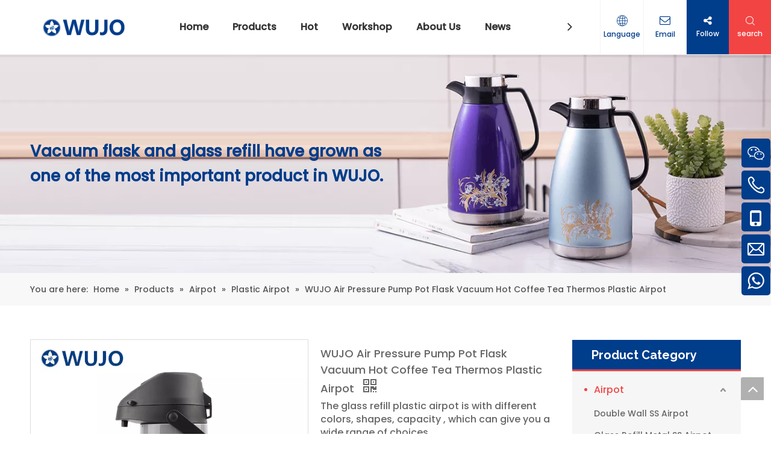

--- FILE ---
content_type: text/html;charset=utf-8
request_url: https://www.wujoflask.com/WUJO-Air-Pressure-Pump-Pot-Flask-Vacuum-Hot-Coffee-Tea-Thermos-Plastic-Airpot-pd49809604.html
body_size: 44557
content:
<!DOCTYPE html> <html lang="en" prefix="og: http://ogp.me/ns#" style="height: auto;"> <head> <link rel="preconnect" href="https://iprorwxhpjjolm5p-static.micyjz.com"/> <link rel="preconnect" href="https://rqrorwxhpjjolm5p-static.micyjz.com"/> <link rel="preconnect" href="https://jmrorwxhpjjolm5p-static.micyjz.com"/><script>document.write=function(e){documentWrite(document.currentScript,e)};function documentWrite(documenturrentScript,e){var i=document.createElement("span");i.innerHTML=e;var o=i.querySelectorAll("script");if(o.length)o.forEach(function(t){if(t.src&&t.src!=""){var script=document.createElement("script");script.src=t.src;document.body.appendChild(script)}});document.body.appendChild(i)}
window.onloadHack=function(func){if(!!!func||typeof func!=="function")return;if(document.readyState==="complete")func();else if(window.addEventListener)window.addEventListener("load",func,false);else if(window.attachEvent)window.attachEvent("onload",func,false)};</script> <title>WUJO Air Pressure Pump Pot Flask Vacuum Hot Coffee Tea Thermos Plastic Airpot from China manufacturer - Hunan Huihong Economic Trading Co., Ltd.</title> <meta name="keywords" content="plastic airpot,thermos plastic airpot,coffee tea plastic airpot,vacuum flask plastic airpot,air pressure plastic airpot"/> <meta name="description" content="WUJO Air Pressure Pump Pot Flask Vacuum Hot Coffee Tea Thermos Plastic Airpot offered by China manufacturer Hunan Huihong Economic Trading Co., Ltd.. Buy WUJO Air Pressure Pump Pot Flask Vacuum Hot Coffee Tea Thermos Plastic Airpot directly with low price and high quality."/> <link data-type="dns-prefetch" data-domain="jmrorwxhpjjolm5p-static.micyjz.com" rel="dns-prefetch" href="//jmrorwxhpjjolm5p-static.micyjz.com"> <link data-type="dns-prefetch" data-domain="iprorwxhpjjolm5p-static.micyjz.com" rel="dns-prefetch" href="//iprorwxhpjjolm5p-static.micyjz.com"> <link data-type="dns-prefetch" data-domain="rqrorwxhpjjolm5p-static.micyjz.com" rel="dns-prefetch" href="//rqrorwxhpjjolm5p-static.micyjz.com"> <link rel="amphtml" href="https://www.wujoflask.com/amp/WUJO-Air-Pressure-Pump-Pot-Flask-Vacuum-Hot-Coffee-Tea-Thermos-Plastic-Airpot-pd49809604.html"/> <link rel="canonical" href="https://www.wujoflask.com/WUJO-Air-Pressure-Pump-Pot-Flask-Vacuum-Hot-Coffee-Tea-Thermos-Plastic-Airpot-pd49809604.html"/> <meta http-equiv="X-UA-Compatible" content="IE=edge"/> <meta name="renderer" content="webkit"/> <meta http-equiv="Content-Type" content="text/html; charset=utf-8"/> <meta name="viewport" content="width=device-width, initial-scale=1, user-scalable=no"/> <link href="https://iprorwxhpjjolm5p-static.micyjz.com/cloud/loBpiKpllqSRpijjpjmriq/DFS-19FP-800-800.jpg" as="image" rel="preload" fetchpriority="high"/> <link rel="icon" href="//iprorwxhpjjolm5p-static.micyjz.com/cloud/lnBpiKpllqSRoipqiknriq/favicon.ico"> <link rel="preload" type="text/css" as="style" href="//iprorwxhpjjolm5p-static.micyjz.com/concat/umijKBy45eReiSoqiopjljplqjl/static/assets/style/bootstrap/cus.bootstrap.grid.system.css,/static/assets/style/fontAwesome/4.7.0/css/font-awesome.css,/static/assets/style/iconfont/iconfont.css,/static/assets/widget/script/plugins/gallery/colorbox/colorbox.css,/static/assets/style/bootstrap/cus.bootstrap.grid.system.split.css,/static/assets/widget/style/component/graphic/graphic.css,/static/assets/widget/script/plugins/picture/animate.css,/static/assets/widget/style/component/pictureNew/widget_setting_description/picture.description.css,/static/assets/widget/style/component/pictureNew/public/public.css,/static/assets/widget/script/plugins/tooltipster/css/tooltipster.css,/static/assets/widget/style/component/follow/widget_setting_iconSize/iconSize48.css,/static/assets/widget/style/component/follow/public/public.css,/static/assets/widget/style/component/mailCollection/mailCollection.css,/static/assets/widget/style/component/onlineService/public/public.css" onload="this.onload=null;this.rel='stylesheet'"/> <link rel="preload" type="text/css" as="style" href="//rqrorwxhpjjolm5p-static.micyjz.com/concat/yrikKB4467ReiSoqiopjljplqjl/static/assets/widget/style/component/onlineService/widget_setting_showStyle/float.css,/static/assets/widget/style/component/onlineService/widget_setting_showStyle/style6.css,/static/assets/widget/style/component/separator/separator.css,/static/assets/widget/style/component/fontIcon/fontIcon.css" onload="this.onload=null;this.rel='stylesheet'"/> <link rel="stylesheet" type="text/css" href="//iprorwxhpjjolm5p-static.micyjz.com/concat/umijKBy45eReiSoqiopjljplqjl/static/assets/style/bootstrap/cus.bootstrap.grid.system.css,/static/assets/style/fontAwesome/4.7.0/css/font-awesome.css,/static/assets/style/iconfont/iconfont.css,/static/assets/widget/script/plugins/gallery/colorbox/colorbox.css,/static/assets/style/bootstrap/cus.bootstrap.grid.system.split.css,/static/assets/widget/style/component/graphic/graphic.css,/static/assets/widget/script/plugins/picture/animate.css,/static/assets/widget/style/component/pictureNew/widget_setting_description/picture.description.css,/static/assets/widget/style/component/pictureNew/public/public.css,/static/assets/widget/script/plugins/tooltipster/css/tooltipster.css,/static/assets/widget/style/component/follow/widget_setting_iconSize/iconSize48.css,/static/assets/widget/style/component/follow/public/public.css,/static/assets/widget/style/component/mailCollection/mailCollection.css,/static/assets/widget/style/component/onlineService/public/public.css"/> <link rel="stylesheet" type="text/css" href="//rqrorwxhpjjolm5p-static.micyjz.com/concat/yrikKB4467ReiSoqiopjljplqjl/static/assets/widget/style/component/onlineService/widget_setting_showStyle/float.css,/static/assets/widget/style/component/onlineService/widget_setting_showStyle/style6.css,/static/assets/widget/style/component/separator/separator.css,/static/assets/widget/style/component/fontIcon/fontIcon.css"/> <link rel="preload" type="text/css" as="style" href="//rqrorwxhpjjolm5p-static.micyjz.com/concat/uqijKBas7cRyiSoqjolnpoliqrl/develop/aaUKfApLWZTO-SpUKAfVCvtBO-GvUApKfKKUAU-jkBorKrjiikrlikrrlm-jkBorKrjjirkrikikkm/style.css,/static/assets/widget/style/component/position/position.css,/static/assets/widget/style/component/proddetail/public/public.css,/static/assets/widget/style/component/proddetail/public/comment.css,/static/assets/widget/style/component/proddetail/label/label.css,/static/assets/widget/style/component/orderList/public/public.css,/static/assets/widget/script/plugins/videojs/video-js.min.css,/static/assets/widget/script/plugins/select2/select2.css,/static/assets/widget/script/plugins/easyzoom/css/easyzoom.css,/static/assets/widget/script/plugins/gallery/colorbox/colorbox.css,/static/assets/widget/script/plugins/owlcarousel/masterslider.css,/static/assets/widget/script/plugins/owlcarousel/style.css,/static/assets/widget/script/plugins/owlcarousel/ms-showcase2.css,/static/assets/widget/script/plugins/owlcarousel/owl.carousel.css" onload="this.onload=null;this.rel='stylesheet'"/> <link rel="preload" type="text/css" as="style" href="//jmrorwxhpjjolm5p-static.micyjz.com/concat/qmiiKBwz4tSRqioonjoliprl2k/static/assets/widget/style/component/proddetail/widget_style/style_2.css,/static/assets/widget/script/plugins/owlcarousel/owl.theme.css,/static/assets/widget/style/component/shoppingcartStatus/shoppingcartStatus.css,/static/assets/widget/script/plugins/slick/slick.css,/static/assets/widget/style/component/prodlistAsync/widget_style/style_11.css,/static/assets/widget/style/component/prodGroupCategory/prodGroupCategory.css,/static/assets/widget/style/component/articlecategory/slightsubmenu.css,/static/assets/widget/style/component/prodGroupCategory/proGroupCategoryFix.css,/static/assets/widget/style/component/relatedProducts/relatedProducts.css,/static/assets/widget/style/component/touchgraphicslider/touchgraphicslider.css,/static/assets/widget/style/component/relatedArticle/relatedArticle.css,/static/assets/widget/style/component/quicknavigation/quicknavigation.css" onload="this.onload=null;this.rel='stylesheet'"/> <link rel="stylesheet" type="text/css" href="//rqrorwxhpjjolm5p-static.micyjz.com/concat/uqijKBas7cRyiSoqjolnpoliqrl/develop/aaUKfApLWZTO-SpUKAfVCvtBO-GvUApKfKKUAU-jkBorKrjiikrlikrrlm-jkBorKrjjirkrikikkm/style.css,/static/assets/widget/style/component/position/position.css,/static/assets/widget/style/component/proddetail/public/public.css,/static/assets/widget/style/component/proddetail/public/comment.css,/static/assets/widget/style/component/proddetail/label/label.css,/static/assets/widget/style/component/orderList/public/public.css,/static/assets/widget/script/plugins/videojs/video-js.min.css,/static/assets/widget/script/plugins/select2/select2.css,/static/assets/widget/script/plugins/easyzoom/css/easyzoom.css,/static/assets/widget/script/plugins/gallery/colorbox/colorbox.css,/static/assets/widget/script/plugins/owlcarousel/masterslider.css,/static/assets/widget/script/plugins/owlcarousel/style.css,/static/assets/widget/script/plugins/owlcarousel/ms-showcase2.css,/static/assets/widget/script/plugins/owlcarousel/owl.carousel.css"/> <link rel="stylesheet" type="text/css" href="//jmrorwxhpjjolm5p-static.micyjz.com/concat/qmiiKBwz4tSRqioonjoliprl2k/static/assets/widget/style/component/proddetail/widget_style/style_2.css,/static/assets/widget/script/plugins/owlcarousel/owl.theme.css,/static/assets/widget/style/component/shoppingcartStatus/shoppingcartStatus.css,/static/assets/widget/script/plugins/slick/slick.css,/static/assets/widget/style/component/prodlistAsync/widget_style/style_11.css,/static/assets/widget/style/component/prodGroupCategory/prodGroupCategory.css,/static/assets/widget/style/component/articlecategory/slightsubmenu.css,/static/assets/widget/style/component/prodGroupCategory/proGroupCategoryFix.css,/static/assets/widget/style/component/relatedProducts/relatedProducts.css,/static/assets/widget/style/component/touchgraphicslider/touchgraphicslider.css,/static/assets/widget/style/component/relatedArticle/relatedArticle.css,/static/assets/widget/style/component/quicknavigation/quicknavigation.css"/> <style>@media(min-width:990px){[data-type="rows"][data-level="rows"]{display:flex}}</style> <style id="speed3DefaultStyle">@supports not(aspect-ratio:1/1){.prodlist-wrap li .prodlist-cell{position:relative;padding-top:100%;width:100%}.prodlist-lists-style-13 .prod_img_a_t13,.prodlist-lists-style-12 .prod_img_a_t12,.prodlist-lists-style-nophoto-11 .prod_img_a_t12{position:unset !important;min-height:unset !important}.prodlist-wrap li .prodlist-picbox img{position:absolute;width:100%;left:0;top:0}}.piclist360 .prodlist-pic4-3 li .prodlist-display{max-width:100%}@media(max-width:600px){.prodlist-fix-num li{width:50% !important}}</style> <template id="appdStylePlace"></template> <link href="//jmrorwxhpjjolm5p-static.micyjz.com/theme/rkjkKBliqpRliSliqpRljSopmjRliSkjRljSirrmrkinjinnij/style/style.css" type="text/css" rel="preload" as="style" onload="this.onload=null;this.rel='stylesheet'" data-theme="true"/> <link href="//jmrorwxhpjjolm5p-static.micyjz.com/theme/rkjkKBliqpRliSliqpRljSopmjRliSkjRljSirrmrkinjinnij/style/style.css" type="text/css" rel="stylesheet"/> <style guid='u_2dd7ba71b55b49b6b5202279139ea381' emptyRender='true' placeholder='true' type='text/css'></style> <link href="//rqrorwxhpjjolm5p-static.micyjz.com/site-res/rjkqKBliqpRljSopmjRliSlllppjRliSjpkplpRljSjrinijiminnqRriSoqiopjqorrrrSRil.css?1766128244827" rel="preload" as="style" onload="this.onload=null;this.rel='stylesheet'" data-extStyle="true" type="text/css" data-extAttr="20251219151750"/> <link href="//rqrorwxhpjjolm5p-static.micyjz.com/site-res/rjkqKBliqpRljSopmjRliSlllppjRliSjpkplpRljSjrinijiminnqRriSoqiopjqorrrrSRil.css?1766128244827" data-extAttr="20251219151750" type="text/css" rel="stylesheet"/> <template data-js-type='style_respond' data-type='inlineStyle'></template><template data-js-type='style_head' data-type='inlineStyle'><style guid='fa69252d-74f3-46a5-bab7-5187e2ba3d98' pm_pageStaticHack='' jumpName='head' pm_styles='head' type='text/css'>.sitewidget-prodDetail-20141127140104 .proddetail-wrap .video-js video{height:100% !important}.sitewidget-prodDetail-20141127140104 .prodetail-slider .prod-pic-item .prodetail-slider-btn{color:black}.sitewidget-prodDetail-20141127140104 .ms-skin-default .ms-nav-next,.sitewidget-prodDetail-20141127140104 .ms-skin-default .ms-nav-prev{color:black}.sitewidget-prodDetail-20141127140104 .pro-this-prodBrief table{max-width:100%}.sitewidget-prodDetail-20141127140104 #orderModel{display:inline-block}.sitewidget-prodDetail-20141127140104 #paypalBtn #paypal-button-container{padding:0}.sitewidget-prodDetail-20141127140104 #paypalBtn #paypal-button-container .paypal-buttons>iframe.component-frame{z-index:1}.sitewidget-prodDetail-20141127140104 .switch3D{bottom:calc(24px + 114px)}@media(max-width:500px){.sitewidget-prodDetail-20141127140104 .switch3D{bottom:calc(24px + 28px)}}.new-threed-box{position:fixed;top:50%;left:50%;transform:translate(-50%,-50%);box-shadow:0 0 20px 0 rgba(0,0,0,0.2);z-index:10000000000000;line-height:1;border-radius:10px}.new-threed-box iframe{width:950px;height:720px;max-width:100vw;max-height:100vh;border-radius:10px;border:0}.new-threed-box iframe .only_full_width{display:block !important}.new-threed-box .close{position:absolute;right:11px;top:12px;width:18px;height:18px;cursor:pointer}@media(max-width:800px){.new-threed-box iframe{width:100vw;height:100vh;border-radius:0}.new-threed-box{border-radius:0}}.sitewidget-prodDetail-20141127140104 .sitewidget-bd .tinymce-render-box *{all:revert-layer}.sitewidget-prodDetail-20141127140104 .sitewidget-bd .tinymce-render-box img{vertical-align:middle;max-width:100%}.sitewidget-prodDetail-20141127140104 .sitewidget-bd .tinymce-render-box iframe{max-width:100%}.sitewidget-prodDetail-20141127140104 .sitewidget-bd .tinymce-render-box table{border-collapse:collapse}.sitewidget-prodDetail-20141127140104 .sitewidget-bd .tinymce-render-box *{margin:0}.sitewidget-prodDetail-20141127140104 .sitewidget-bd .tinymce-render-box table:not([cellpadding]) td,.sitewidget-prodDetail-20141127140104 .sitewidget-bd .tinymce-render-box table:not([cellpadding]) th{padding:.4rem}.sitewidget-prodDetail-20141127140104 .sitewidget-bd .tinymce-render-box table[border]:not([border="0"]):not([style*=border-width]) td,.sitewidget-prodDetail-20141127140104 .sitewidget-bd .tinymce-render-box table[border]:not([border="0"]):not([style*=border-width]) th{border-width:1px}.sitewidget-prodDetail-20141127140104 .sitewidget-bd .tinymce-render-box table[border]:not([border="0"]):not([style*=border-style]) td,.sitewidget-prodDetail-20141127140104 .sitewidget-bd .tinymce-render-box table[border]:not([border="0"]):not([style*=border-style]) th{border-style:solid}.sitewidget-prodDetail-20141127140104 .sitewidget-bd .tinymce-render-box table[border]:not([border="0"]):not([style*=border-color]) td,.sitewidget-prodDetail-20141127140104 .sitewidget-bd .tinymce-render-box table[border]:not([border="0"]):not([style*=border-color]) th{border-color:#ccc}.sitewidget-prodDetail-20141127140104 .prod_member_desc{position:relative}.sitewidget-prodDetail-20141127140104 .prod_member_desc .prod_member_desc_pop{display:none;position:absolute;border:1px solid #ccc;background:#fff;width:300px;border-radius:6px;padding:5px 8px;left:0;z-index:1000}.sitewidget-prodDetail-20141127140104 .prod_member_desc .prod_member_desc_icon{margin:0 1px;width:12px;height:12px;cursor:pointer;transform:translateY(-4px)}.sitewidget-prodCategory-20150203111712.category-default-simple .sitewidget-bd>ul>li>a{font-size:16px;line-height:42px;color:#666}.sitewidget-prodCategory-20150203111712.category-default-simple .sitewidget-bd>ul>li>span{top:9px}.sitewidget-prodCategory-20150203111712.category-default-gray .sitewidget-bd>ul>li>span{right:16px}.sitewidget-prodCategory-20150203111712.category-default-simple .sitewidget-bd>ul>li>a:hover{color:#f34444}.sitewidget-prodCategory-20150203111712.category-default-simple i.list-mid-dot{top:18px;background:#666}.sitewidget-prodCategory-20150203111712.category-default-simple .sitewidget-bd>ul>li>a:hover+i.list-mid-dot{background:#f34444}.sitewidget-prodCategory-20150203111712.category-default-simple .sitewidget-bd li.on>a{color:#f34444 !important}.sitewidget-prodCategory-20150203111712.category-default-simple .sitewidget-bd>ul>li.on>a+i.list-mid-dot{background:#f34444}.sitewidget-relatedProducts-20210406155844 .sitewidget-relatedProducts-container .InquireAndBasket,.sitewidget-relatedProducts-20210406155844 .sitewidget-relatedProducts-container .prodlist-pro-inquir,.sitewidget-relatedProducts-20210406155844 .sitewidget-relatedProducts-container .default-addbasket,.sitewidget-relatedProducts-20210406155844 .sitewidget-relatedProducts-container .prodlist-parameter-btns .default-button{color:;background-color:}.sitewidget-relatedProducts-20210406155844 .sitewidget-relatedProducts-container .InquireAndBasket i,.sitewidget-relatedProducts-20210406155844 .sitewidget-relatedProducts-container .prodlist-pro-inquir i,.sitewidget-relatedProducts-20210406155844 .sitewidget-relatedProducts-container.InquireAndBasket span,.sitewidget-relatedProducts-20210406155844 .sitewidget-relatedProducts-container .prodlist-pro-inquir span .sitewidget-relatedProducts-20210406155844 .prodlist-parameter-btns .default-button{color:}.sitewidget-relatedProducts-20210406155844 .sitewidget-relatedProducts-container .related-prod-video{display:block;position:relative;z-index:1}.sitewidget-relatedProducts-20210406155844 .sitewidget-relatedProducts-container .related-prod-video .related-prod-video-play-icon{background:rgba(0,0,0,0.50);border-radius:14px;color:#fff;padding:0 10px;left:10px;bottom:20px;cursor:pointer;font-size:12px;position:absolute;z-index:10}.sitewidget-relatedProducts .sitewidget-relatedProducts-hasBtns{padding:0 35px}#siteblocks-setting-wrap-irpLVlBnKegE .block12494 .navTile{color:#333}#siteblocks-setting-wrap-irpLVlBnKegE .block12494 .active1{color:#003d8b}#siteblocks-setting-wrap-irpLVlBnKegE .block12494 .nav02 .textBoxA .active2{color:#003d8b}#siteblocks-setting-wrap-irpLVlBnKegE .block12494 .nav02 .nav03-liSubA.active3{color:#003d8b}#siteblocks-setting-wrap-irpLVlBnKegE .block12494 .textBoxA>a{color:#333}#siteblocks-setting-wrap-irpLVlBnKegE .block12494 .nav03-liSubA{color:#333}#siteblocks-setting-wrap-irpLVlBnKegE .block12494 .navTile:hover{color:#003d8b}#siteblocks-setting-wrap-irpLVlBnKegE .block12494 .textBoxA>a:hover{color:#003d8b}#siteblocks-setting-wrap-irpLVlBnKegE .block12494 .nav03-liSubA:hover{color:#003d8b}#siteblocks-setting-wrap-irpLVlBnKegE .block12494 .follow .follow_bottom{background-color:#003d8b}#siteblocks-setting-wrap-irpLVlBnKegE .block12494 .lang-show-word .sq_language_span{color:#003d8b}#siteblocks-setting-wrap-irpLVlBnKegE .block12494 .imgStyle01{color:#003d8b}#siteblocks-setting-wrap-irpLVlBnKegE .block12494 .wra .contact{color:#003d8b}#siteblocks-setting-wrap-irpLVlBnKegE .block12494 .search-wrap{background-color:#f34444}#siteblocks-setting-wrap-irpLVlBnKegE .block12494 .circleBox{background-color:#333}#siteblocks-setting-wrap-irpLVlBnKegE .block12494 .nav03-liSubA:hover .circleBox{background-color:#003d8b}#siteblocks-setting-wrap-irpLVlBnKegE .block12494 .nav02 .nav03-liSubA.active3 .circleBox{background-color:#003d8b}#siteblocks-setting-wrap-irpLVlBnKegE .block12494 .line-top{border-color:#003d8b}#siteblocks-setting-wrap-irpLVlBnKegE .block12494 .line-center{border-color:#003d8b}#siteblocks-setting-wrap-irpLVlBnKegE .block12494 .line-bottom{border-color:#003d8b}.block12494 .search-input{background:linear-gradient(90deg,#003d8b,#f34444)}</style></template><template data-js-type='style_respond' data-type='inlineStyle'></template><template data-js-type='style_head' data-type='inlineStyle'></template><script data-ignoreMinify="true">
	function loadInlineStyle(){
		var allInlineStyle = document.querySelectorAll("template[data-type='inlineStyle']");
		var length = document.querySelectorAll("template[data-type='inlineStyle']").length;
		for(var i = 0;i < length;i++){
			var style = allInlineStyle[i].innerHTML;
			allInlineStyle[i].outerHTML = style;
		}
	}
loadInlineStyle();
</script> <link rel='preload' as='style' onload='this.onload=null;this.rel="stylesheet"' href='https://fonts.googleapis.com/css?family=Raleway:700|Poppins:500&display=swap' data-type='1' type='text/css' media='all'/> <script type="text/javascript" data-src="//iprorwxhpjjolm5p-static.micyjz.com/static/t-niBmBKqKgwsxzo7r/assets/script/jquery-1.11.0.concat.js"></script> <script type="text/javascript" data-src="//ld-analytics.micyjz.com/lnioKBopmjRlrSSRRQRiiSpnpnjr/ltm-web.js?v=1766128670000"></script><script type="text/x-delay-ids" data-type="delayIds" data-device="pc" data-xtype="0" data-delayIds='[116180914,116138684,119172154,116139324,119152984,116138504,119155404,119172194,119163424,116138144,119152884,116139314,119163364,116178284,116179304,116859954,116139114,116178084,116178534,116179494,119232784,116177404,116178684,116178364,116179454,120627554,116179194,116179184,116178544,119232774,116178354,116178504,116178634,116178694,116178114,116179864,116178264,116177434,116178394,116179734,116179414,116178704,116181904,117005254]'></script> <script async src="https://www.googletagmanager.com/gtag/js?id=G-8NYLDJH4FB"></script> <script>window.dataLayer=window.dataLayer||[];function gtag(){dataLayer.push(arguments)}gtag("js",new Date);gtag("config","G-8NYLDJH4FB");</script> <meta name="google-site-verification" content="jLxWlcdJZl8aZ9CNaZ6SuxEGrKpbKE_f1X09DQfZU1I"/> <meta name="yandex-verification" content="d43469a5d76e43dd"/> <meta name="msvalidate.01" content="BB0AC673C1CBDF03C41AB53E538B12F3"/> <script>(function(w,d,s,l,i){w[l]=w[l]||[];w[l].push({"gtm.start":(new Date).getTime(),event:"gtm.js"});var f=d.getElementsByTagName(s)[0],j=d.createElement(s),dl=l!="dataLayer"?"\x26l\x3d"+l:"";j.async=true;j.src="https://www.googletagmanager.com/gtm.js?id\x3d"+i+dl;f.parentNode.insertBefore(j,f)})(window,document,"script","dataLayer","GTM-WKTRTZW");</script> <script guid='26d5f502-55ca-42f4-aedf-122145d43eb3' pm_pageStaticHack='true' jumpName='head' pm_scripts='head' type='text/javascript'>try{(function(window,undefined){var phoenixSite=window.phoenixSite||(window.phoenixSite={});phoenixSite.lanEdition="EN_US";var page=phoenixSite.page||(phoenixSite.page={});page.cdnUrl="//rqrorwxhpjjolm5p-static.micyjz.com";page.siteUrl="https://www.wujoflask.com";page.lanEdition=phoenixSite.lanEdition;page._menu_prefix="";page._menu_trans_flag="";page._captcha_domain_prefix="captcha.c";page._pId="paKUqjtdZCSO";phoenixSite._sViewMode="true";phoenixSite._templateSupport="false";phoenixSite._singlePublish=
"false"})(this)}catch(e){try{console&&console.log&&console.log(e)}catch(e){}};</script> <script id='u_63c33cb63aed4274ad8bededbe660a38' guid='u_63c33cb63aed4274ad8bededbe660a38' pm_script='init_top' type='text/javascript'>try{(function(window,undefined){var datalazyloadDefaultOptions=window.datalazyloadDefaultOptions||(window.datalazyloadDefaultOptions={});datalazyloadDefaultOptions["version"]="3.0.0";datalazyloadDefaultOptions["isMobileViewer"]="false";datalazyloadDefaultOptions["hasCLSOptimizeAuth"]="false";datalazyloadDefaultOptions["_version"]="3.0.0";datalazyloadDefaultOptions["isPcOptViewer"]="false"})(this);(function(window,undefined){window.__ph_optSet__='{"loadImgType":"0","isOpenFlagUA":true,"v30NewMode":"1","idsVer":"1","docReqType":"0","docDecrease":"1","docCallback":"1"}'})(this)}catch(e){try{console&&
console.log&&console.log(e)}catch(e){}};</script> <script id='u_ae4d165f0cf74271b12024d35abba4d0' guid='u_ae4d165f0cf74271b12024d35abba4d0' type='text/javascript'>try{var thisUrl=location.host;var referUrl=document.referrer;if(referUrl.indexOf(thisUrl)==-1)localStorage.setItem("landedPage",document.URL)}catch(e){try{console&&console.log&&console.log(e)}catch(e){}};</script> </head> <body class=" frontend-body-canvas "> <template data-js-type='globalBody' data-type='code_template'> <noscript><iframe src="https://www.googletagmanager.com/ns.html?id=GTM-WKTRTZW" height="0" width="0" style="display:none;visibility:hidden"></iframe></noscript> </template> <div id='backstage-headArea' headFlag='1'><div class="siteblocks-setting-wrap aaUKfApLWZTO_20201230101333 siteblocks-TiAfUKpBVQEO-20210314190531" id="siteblocks-setting-wrap-irpLVlBnKegE" data-settingId="irpLVlBnKegE" data-versionNo="20201230101333" data-level="rows" data-type="siteblocks" data-mobileBg="true" data-classAttr="siteblocks-TiAfUKpBVQEO-20210314190531" data-appId="12494" data-encodeAppId="aaUKfApLWZTO" data-purchased="true" data-hide-node=""> <div class="siteblocks-container" style='' data-module-radio="" data-module-width=""> <div class="block12494"> <div class="nav01"> <div class="sq_header_1Hover"></div> <div class="sq_header_3Hover"></div> <div class="navWrapper"> <div class="iconLeft"> <div class="backstage-blocksEditor-wrap iconBox" data-wrap-type="1" data-storage="0" data-blocksEditor-type="phoenix_blocks_image" data-auto_uuid=6830e8ac-6951-4ee0-af03-dc31277aefee><div class="backstage-componet"> <div class="backstage-componet-bd" data-setting-base64=""><a class="blocks-image" href="javascript:;"><img src="//iprorwxhpjjolm5p-static.micyjz.com/cloud/ljBpiKpllqSRoillqiiliq/logo.png" alt="WUJO" title=""></a></div></div></div> </div> <div class="wra"> <div class="navCenter2"> <div class="navCenter"> <div class="search-input-two"></div> <div class="button-prev"> <i class="font-icon fa fa-angle-left"> </i> </div> <div class="button-next"> <i class="font-icon fa fa-angle-right"> </i> </div> <div class="backstage-blocksEditor-wrap navigation navStyle" data-wrap-type="1" data-relate-appId="MRAUpfKKpsgB" data-storage="1" data-blocksEditor-type="phoenix_blocks_navigation" data-auto_uuid=d963b599-72e8-49c0-b4b6-eca340cf7de0> <ul class="blockNavBar fix navBox"> <li id="parent_0" class="navTile"> <div class="hover"> <div class="hover_line"></div> </div> <div class="arrow"> <i class="font-icon block-icon block-iconxia nav01Down"></i> <i class="font-icon block-icon block-iconshang nav01Up"></i> </div> <a class="but" id="19083474" target="_self" href="/" data-currentIndex=""> <i class="icon "> </i> Home </a> </li> <li id="parent_1" class="navTile"> <div class="hover"> <div class="hover_line"></div> </div> <div class="arrow"> <i class="font-icon block-icon block-iconxia nav01Down"></i> <i class="font-icon block-icon block-iconshang nav01Up"></i> </div> <a class="but" id="19083444" target="_self" href="/products.html" data-currentIndex=""> <i class="icon "> </i> Products </a> <div class="sub subWra"> <ul class="ulSub"> <li class="liSub"> <div class="nav02Arrow"> <i class="font-icon block-icon block-iconxia"></i> </div> <div class="nav02-line"> </div> <div class="imgBox"> </div> <div class="textBox"> <a target="_self" rel="" href="/Airpot-pl3535362.html"> <i class="icon undefined "> </i> Airpot </a> </div> </li> <li class="liSub"> <div class="nav02Arrow"> <i class="font-icon block-icon block-iconxia"></i> </div> <div class="nav02-line"> </div> <div class="imgBox"> </div> <div class="textBox"> <a target="_self" rel="" href="/Coffee-Pot-pl3435362.html"> <i class="icon undefined "> </i> Coffee Pot </a> </div> </li> <li class="liSub"> <div class="nav02Arrow"> <i class="font-icon block-icon block-iconxia"></i> </div> <div class="nav02-line"> </div> <div class="imgBox"> </div> <div class="textBox"> <a target="_self" rel="" href="/Glass-Refill-pl3335362.html"> <i class="icon undefined "> </i> Glass Refill </a> </div> </li> <li class="liSub"> <div class="nav02Arrow"> <i class="font-icon block-icon block-iconxia"></i> </div> <div class="nav02-line"> </div> <div class="imgBox"> </div> <div class="textBox"> <a target="_self" rel="" href="/Thermos-pl3235362.html"> <i class="icon undefined "> </i> Thermos </a> </div> </li> <li class="liSub"> <div class="nav02Arrow"> <i class="font-icon block-icon block-iconxia"></i> </div> <div class="nav02-line"> </div> <div class="imgBox"> </div> <div class="textBox"> <a target="_self" rel="" href="/Water-Bottle-pl3135362.html"> <i class="icon undefined "> </i> Water Bottle </a> </div> </li> <li class="liSub"> <div class="nav02Arrow"> <i class="font-icon block-icon block-iconxia"></i> </div> <div class="nav02-line"> </div> <div class="imgBox"> </div> <div class="textBox"> <a target="_self" rel="" href="/Ceramicware-pl47859486.html"> <i class="icon undefined "> </i> Ceramicware </a> </div> </li> <li class="liSub"> <div class="nav02Arrow"> <i class="font-icon block-icon block-iconxia"></i> </div> <div class="nav02-line"> </div> <div class="imgBox"> </div> <div class="textBox"> <a target="_self" rel="" href="/Water-Jug-pl3035362.html"> <i class="icon undefined "> </i> Water Jug </a> </div> </li> </ul> </div> </li> <li id="parent_2" class="navTile"> <div class="hover"> <div class="hover_line"></div> </div> <div class="arrow"> <i class="font-icon block-icon block-iconxia nav01Down"></i> <i class="font-icon block-icon block-iconshang nav01Up"></i> </div> <a class="but" id="21086734" target="_self" href="javascript:;" data-currentIndex=""> <i class="icon "> </i> Hot </a> <div class="sub subWra"> <ul class="ulSub"> <li class="liSub"> <div class="nav02Arrow"> <i class="font-icon block-icon block-iconxia"></i> </div> <div class="nav02-line"> </div> <div class="imgBox"> </div> <div class="textBox"> <a target="_self" rel="" href="/stainless-steel-thermos.html"> <i class="icon undefined "> </i> Stainless Steel Thermos </a> </div> </li> </ul> </div> </li> <li id="parent_3" class="navTile"> <div class="hover"> <div class="hover_line"></div> </div> <div class="arrow"> <i class="font-icon block-icon block-iconxia nav01Down"></i> <i class="font-icon block-icon block-iconshang nav01Up"></i> </div> <a class="but" id="19085624" target="_self" href="/workshop.html" data-currentIndex=""> <i class="icon "> </i> Workshop </a> </li> <li id="parent_4" class="navTile"> <div class="hover"> <div class="hover_line"></div> </div> <div class="arrow"> <i class="font-icon block-icon block-iconxia nav01Down"></i> <i class="font-icon block-icon block-iconshang nav01Up"></i> </div> <a class="but" id="19083484" target="_self" href="/aboutus.html" data-currentIndex=""> <i class="icon "> </i> About Us </a> </li> <li id="parent_5" class="navTile"> <div class="hover"> <div class="hover_line"></div> </div> <div class="arrow"> <i class="font-icon block-icon block-iconxia nav01Down"></i> <i class="font-icon block-icon block-iconshang nav01Up"></i> </div> <a class="but" id="19396964" target="_self" href="/news.html" data-currentIndex=""> <i class="icon "> </i> News </a> </li> <li id="parent_6" class="navTile"> <div class="hover"> <div class="hover_line"></div> </div> <div class="arrow"> <i class="font-icon block-icon block-iconxia nav01Down"></i> <i class="font-icon block-icon block-iconshang nav01Up"></i> </div> <a class="but" id="19396974" target="_self" href="/video.html" data-currentIndex=""> <i class="icon "> </i> Video </a> </li> <li id="parent_7" class="navTile"> <div class="hover"> <div class="hover_line"></div> </div> <div class="arrow"> <i class="font-icon block-icon block-iconxia nav01Down"></i> <i class="font-icon block-icon block-iconshang nav01Up"></i> </div> <a class="but" id="19083464" target="_self" href="/contactus.html" data-currentIndex=""> <i class="icon "> </i> Contact Us </a> </li> </ul> </div> <div class="text2 followWrap"></div> </div> </div> <div class="wra_main"> <div class="language"> <div class="backstage-blocksEditor-wrap langBar" data-wrap-type="1" data-relate-appId="PNpfKAUAiAnL" data-storage="1" data-blocksEditor-type="phoenix_blocks_langBar" data-auto_uuid=d0367d25-4a8d-49a5-90da-29a98ed0854f> <div class="lang-show-word"> <span class="sq_language_span"> <i class="imgStyle01 font-icon block-icon block-iconyuyanlan"> </i> <span class="spanStyle">Language</span> <img class="imgStyle02" src="//iprorwxhpjjolm5p-static.micyjz.com/cloud/ioBqjKlqRinSkjqiqnjo/jiantou.png" alt="" title=""> </span> <span class="sq_language_span1"> <i class="imgStyle01 font-icon block-icon block-iconyuyanlan"> </i> <span class="spanStyle">English</span> <img class="imgStyle02" src="//iprorwxhpjjolm5p-static.micyjz.com/cloud/ioBqjKlqRinSkjqiqnjo/jiantou.png" alt="" title=""> </span> </div> <ul class="lang-list langWra"> <li class="lang-item langBox"> <a class="langImgBox" href='https://fa.wujoflask.com'> <span class="langImg lang-sprites-slide sprites sprites-32"></span> <span class="langNa">فارسی</span> </a> </li> <li class="lang-item langBox"> <a class="langImgBox" href='https://hi.wujoflask.com'> <span class="langImg lang-sprites-slide sprites sprites-31"></span> <span class="langNa">हिन्दी</span> </a> </li> <li class="lang-item langBox"> <a class="langImgBox" href='https://kr.wujoflask.com'> <span class="langImg lang-sprites-slide sprites sprites-11"></span> <span class="langNa">한국어</span> </a> </li> <li class="lang-item langBox"> <a class="langImgBox" href='https://jp.wujoflask.com'> <span class="langImg lang-sprites-slide sprites sprites-10"></span> <span class="langNa">日本語</span> </a> </li> <li class="lang-item langBox"> <a class="langImgBox" href='https://de.wujoflask.com'> <span class="langImg lang-sprites-slide sprites sprites-8"></span> <span class="langNa">Deutsch</span> </a> </li> <li class="lang-item langBox"> <a class="langImgBox" href='https://pt.wujoflask.com'> <span class="langImg lang-sprites-slide sprites sprites-7"></span> <span class="langNa">Português</span> </a> </li> <li class="lang-item langBox"> <a class="langImgBox" href='https://es.wujoflask.com'> <span class="langImg lang-sprites-slide sprites sprites-6"></span> <span class="langNa">Español</span> </a> </li> <li class="lang-item langBox"> <a class="langImgBox" href='https://ru.wujoflask.com'> <span class="langImg lang-sprites-slide sprites sprites-5"></span> <span class="langNa">Pусский</span> </a> </li> <li class="lang-item langBox"> <a class="langImgBox" href='https://fr.wujoflask.com'> <span class="langImg lang-sprites-slide sprites sprites-4"></span> <span class="langNa">Français</span> </a> </li> <li class="lang-item langBox"> <a class="langImgBox" href='https://sa.wujoflask.com'> <span class="langImg lang-sprites-slide sprites sprites-3"></span> <span class="langNa">العربية</span> </a> </li> <li class="lang-item langBox"> <a class="langImgBox" href='https://cn.wujoflask.com'> <span class="langImg lang-sprites-slide sprites sprites-1"></span> <span class="langNa">简体中文</span> </a> </li> </ul></div> </div> <div class="contact"> <div class="backstage-blocksEditor-wrap" data-wrap-type="1" data-storage="0" data-blocksEditor-type="phoenix_blocks_button" data-auto_uuid=14143b3f-e4f7-445b-a0e9-c8c020528eb6><div class="backstage-componet"> <div class="backstage-componet-bd" data-setting-base64="eyJzdW1UeXBlIjoiMiIsImxpbmtUeXBlIjoiMiIsIm1haWxVcmwiOiJyb2dlcl9jaGVuQHd1am8uY29tLmNuIn0="> <i class="font-icon fa fa-envelope-o"></i> <a class="blocks-button" href="mailto:roger_chen@wujo.com.cn">Email</a> </div> </div></div> </div> <div class="follow"> <div class="follow_bottom"> <i class="font-icon fa fa-share-alt"></i> <div class="backstage-blocksEditor-wrap" data-wrap-type="1" data-storage="0" data-blocksEditor-type="phoenix_blocks_text" data-auto_uuid=d6895ca2-7e8d-4dc8-87aa-d4c5bb7a7ddc>Follow</div> </div> <div class="follow_top"> <div class="backstage-blocksEditor-wrap followWrap" data-wrap-type="1" data-relate-appId="LApUKfpUNstB" data-storage="1" data-blocksEditor-type="phoenix_blocks_follow" data-auto_uuid=17cbd7d0-e313-414a-b743-b088f52fc42e> <a rel='nofollow' class="follow-a" href="http://www.facebook.com" target="_blank" title="Facebook"> <span class=" social-icon-facebook"></span> </a> <a rel='nofollow' class="follow-a" href="http://www.linkedin.com" target="_blank" title="Linkedin"> <span class=" social-icon-linkedin"></span> </a> <a rel='nofollow' class="follow-a" href="https://twitter.com" target="_blank" title="Twitter"> <span class=" social-icon-twitter"></span> </a> <a rel='nofollow' class="follow-a" href="https://www.youtube.com" target="_blank" title="Youtube"> <span class=" social-icon-youtube"></span> </a> </div> </div> </div> <div class="searchRight"> <div class="backstage-blocksEditor-wrap serach " data-wrap-type="1" data-relate-appId="PEfApUKpfjQL" data-storage="1" data-blocksEditor-type="phoenix_blocks_serach" data-auto_uuid=e7b43978-53b0-4150-946d-fbc47da373bc><form action="/phoenix/admin/prod/search" method="get" novalidate> <div class="search-wrap"> <div class="search-wrap_wrap"> <i class="font-icon block-icon block-iconsousuo1"> </i> <span>search</span> </div> <div class="search-input"> <div class="searchBox"> <input class="searchInput" type="text" name="searchValue" id="inputSearch" placeholder="Search" autocomplete="off"/> <button class="searchButton" type="submit"> <i class="font-icon block-icon block-iconsousuo1"> </i> </button> <div class="closeBox"> <i class="font-icon block-icon block-iconbaseline-close"> </i> </div> </div> </div> </div> </form></div> </div> <div class="threeLine-two"> <div class="line-all-two"> <div class="line-top"> </div> <div class="line-center"> </div> <div class="line-bottom"> </div> </div> </div> </div> </div> </div> <div class="nav_top"> <div class="nav_top_language"> <div class="close"><span>close</span><span><i class="font-icon block-icon block-iconbaseline-close"></i></span></div> <div class="nav_top_main"> <div class="nav_top_language_left"> Choose Your Site </div> <div class="nav_top_language_right"> <div class="nav_top_language_right_left"> Global </div> <div class="nav_top_language_right_right"> <ul class="nav_top_language_right_right_ul"> </ul> </div> </div> </div> </div> <div class="nav_top_follow"> <div class="nav_top_follow_main"> <div class="nav_top_follow_left"> Social Focus </div> <div class="nav_top_follow_right followWrap"> </div> </div> </div> </div> </div> <div class="nav02"> <div class="backstage-blocksEditor-wrap navigation navStyleA" data-wrap-type="1" data-relate-appId="MRAUpfKKpsgB" data-storage="1" data-blocksEditor-type="phoenix_blocks_navigation" data-auto_uuid=3780600d-5fb4-44e9-a33b-3ef495573240> <ul class="blockNavBar fix navBoxA"> <li id="parent_0" class="navTileA"> <div class="hover"> <div class="hover_line"></div> </div> <div class="arrow"> <i class="font-icon block-icon block-iconxia nav01Down"></i> <i class="font-icon block-icon block-iconshang nav01Up"></i> </div> <a class="but" id="19083474" target="_self" href="/" data-currentIndex=""> <i class="icon "> </i> Home </a> </li> <li id="parent_1" class="navTileA"> <div class="hover"> <div class="hover_line"></div> </div> <div class="arrow"> <i class="font-icon block-icon block-iconxia nav01Down"></i> <i class="font-icon block-icon block-iconshang nav01Up"></i> </div> <a class="but" id="19083444" target="_self" href="/products.html" data-currentIndex=""> <i class="icon "> </i> Products </a> <div class="sub subWraA"> <ul class="ulSubA"> <li class="liSubA"> <div class="nav02Arrow"> <i class="font-icon block-icon block-iconxia"></i> </div> <div class="nav02-line"> </div> <div class="imgBoxA"> </div> <div class="textBoxA"> <a target="_self" rel="" href="/Airpot-pl3535362.html"> <i class="icon "> </i> Airpot </a> </div> </li> <li class="liSubA"> <div class="nav02Arrow"> <i class="font-icon block-icon block-iconxia"></i> </div> <div class="nav02-line"> </div> <div class="imgBoxA"> </div> <div class="textBoxA"> <a target="_self" rel="" href="/Coffee-Pot-pl3435362.html"> <i class="icon "> </i> Coffee Pot </a> </div> </li> <li class="liSubA"> <div class="nav02Arrow"> <i class="font-icon block-icon block-iconxia"></i> </div> <div class="nav02-line"> </div> <div class="imgBoxA"> </div> <div class="textBoxA"> <a target="_self" rel="" href="/Glass-Refill-pl3335362.html"> <i class="icon "> </i> Glass Refill </a> </div> </li> <li class="liSubA"> <div class="nav02Arrow"> <i class="font-icon block-icon block-iconxia"></i> </div> <div class="nav02-line"> </div> <div class="imgBoxA"> </div> <div class="textBoxA"> <a target="_self" rel="" href="/Thermos-pl3235362.html"> <i class="icon "> </i> Thermos </a> </div> </li> <li class="liSubA"> <div class="nav02Arrow"> <i class="font-icon block-icon block-iconxia"></i> </div> <div class="nav02-line"> </div> <div class="imgBoxA"> </div> <div class="textBoxA"> <a target="_self" rel="" href="/Water-Bottle-pl3135362.html"> <i class="icon "> </i> Water Bottle </a> </div> </li> <li class="liSubA"> <div class="nav02Arrow"> <i class="font-icon block-icon block-iconxia"></i> </div> <div class="nav02-line"> </div> <div class="imgBoxA"> </div> <div class="textBoxA"> <a target="_self" rel="" href="/Ceramicware-pl47859486.html"> <i class="icon "> </i> Ceramicware </a> </div> </li> <li class="liSubA"> <div class="nav02Arrow"> <i class="font-icon block-icon block-iconxia"></i> </div> <div class="nav02-line"> </div> <div class="imgBoxA"> </div> <div class="textBoxA"> <a target="_self" rel="" href="/Water-Jug-pl3035362.html"> <i class="icon "> </i> Water Jug </a> </div> </li> </ul> </div> </li> <li id="parent_2" class="navTileA"> <div class="hover"> <div class="hover_line"></div> </div> <div class="arrow"> <i class="font-icon block-icon block-iconxia nav01Down"></i> <i class="font-icon block-icon block-iconshang nav01Up"></i> </div> <a class="but" id="21086734" target="_self" href="javascript:;" data-currentIndex=""> <i class="icon "> </i> Hot </a> <div class="sub subWraA"> <ul class="ulSubA"> <li class="liSubA"> <div class="nav02Arrow"> <i class="font-icon block-icon block-iconxia"></i> </div> <div class="nav02-line"> </div> <div class="imgBoxA"> </div> <div class="textBoxA"> <a target="_self" rel="" href="/stainless-steel-thermos.html"> <i class="icon "> </i> Stainless Steel Thermos </a> </div> </li> </ul> </div> </li> <li id="parent_3" class="navTileA"> <div class="hover"> <div class="hover_line"></div> </div> <div class="arrow"> <i class="font-icon block-icon block-iconxia nav01Down"></i> <i class="font-icon block-icon block-iconshang nav01Up"></i> </div> <a class="but" id="19085624" target="_self" href="/workshop.html" data-currentIndex=""> <i class="icon "> </i> Workshop </a> </li> <li id="parent_4" class="navTileA"> <div class="hover"> <div class="hover_line"></div> </div> <div class="arrow"> <i class="font-icon block-icon block-iconxia nav01Down"></i> <i class="font-icon block-icon block-iconshang nav01Up"></i> </div> <a class="but" id="19083484" target="_self" href="/aboutus.html" data-currentIndex=""> <i class="icon "> </i> About Us </a> </li> <li id="parent_5" class="navTileA"> <div class="hover"> <div class="hover_line"></div> </div> <div class="arrow"> <i class="font-icon block-icon block-iconxia nav01Down"></i> <i class="font-icon block-icon block-iconshang nav01Up"></i> </div> <a class="but" id="19396964" target="_self" href="/news.html" data-currentIndex=""> <i class="icon "> </i> News </a> </li> <li id="parent_6" class="navTileA"> <div class="hover"> <div class="hover_line"></div> </div> <div class="arrow"> <i class="font-icon block-icon block-iconxia nav01Down"></i> <i class="font-icon block-icon block-iconshang nav01Up"></i> </div> <a class="but" id="19396974" target="_self" href="/video.html" data-currentIndex=""> <i class="icon "> </i> Video </a> </li> <li id="parent_7" class="navTileA"> <div class="hover"> <div class="hover_line"></div> </div> <div class="arrow"> <i class="font-icon block-icon block-iconxia nav01Down"></i> <i class="font-icon block-icon block-iconshang nav01Up"></i> </div> <a class="but" id="19083464" target="_self" href="/contactus.html" data-currentIndex=""> <i class="icon "> </i> Contact Us </a> </li> </ul> </div> </div> </div> </div> <input type="hidden" name="appIsDev" value="0"/> <script type="text/x-delay-script" data-id="irpLVlBnKegE" data-alias="0c875792-ac02-4392-adf4-b43d5cf70209" data-jsLazyload='true' data-type="siteBlock" data-jsDepand='["//jmrorwxhpjjolm5p-static.micyjz.com/develop/aaUKfApLWZTO-TApKUfgrvEhZ-GvUApKfKKUAU-jrBqrKrjiikrliorojr-jkBorKrjjirkrikikkm/demo.js"]' data-jsThreshold='5' data-cssDepand='' data-cssThreshold='5'>(function(window,$,undefined){try{$(function(){window._block_namespaces_["block12494"].init({"settingId":"irpLVlBnKegE","nodeId":""})})}catch(e){try{console&&console.log&&console.log(e)}catch(e){}}try{(function(window,$,undefined){$(function(){onloadHack(function(){$(".siteblocks-setting-wrap[data-isTimeout\x3d1]").each(function(){$(this).detach()})})})})(window,jQuery)}catch(e){try{console&&console.log&&console.log(e)}catch(e){}}try{(function(window,jQuery,undefined){$(function(){var $thisBlock=
$("#siteblocks-setting-wrap-irpLVlBnKegE");var handleStyleDomId="handlestyle_irpLVlBnKegE";if($thisBlock.find("*[data-handleColorId]").length>0){if($thisBlock.find("#"+handleStyleDomId).length>0)$thisBlock.find("#"+handleStyleDomId).remove();$thisBlock.append('\x3cstyle id\x3d"'+handleStyleDomId+'"\x3e\x3c/style\x3e')}$("#siteblocks-setting-wrap-irpLVlBnKegE").find("*[data-blockSetting-color]").each(function(index,item){var curColorStr=$(this).attr("data-blockSetting-color")||"";var handleColorId=
$(this).attr("data-handleColorId")||"";var curColorObj;if(!!curColorStr)curColorObj=eval("("+curColorStr+")");if(curColorObj instanceof Object){var classObj={};for(var k in curColorObj){var kValList=curColorObj[k].split("-");if(kValList.length!=3&&!kValList[2])continue;var kArray=k.split("_");if(kArray.length==1)classObj[k]=kValList[2];else $("#"+handleStyleDomId).append('#siteblocks-setting-wrap-irpLVlBnKegE [data-handleColorId\x3d"'+handleColorId+'"]:'+kArray[0]+"{"+kArray[1]+":"+kValList[2]+"!important}")}$(this).css(classObj)}})})})(window,
jQuery)}catch(e){try{console&&console.log&&console.log(e)}catch(e){}}})(window,$);</script> </div> <script type="text" attr="mobileHeadArea">{"mobilenHeadBtnFlage":"false","mobileHeadIsUpdate":"1","mobilenHeadBgcolor":"none","mobilenHeadFontcolor":null}</script></div><div id="backstage-bodyArea"><div class="outerContainer" data-mobileBg="true" id="outerContainer_1617695661357" data-type="outerContainer" data-level="rows"><div class="container" data-type="container" data-level="rows" cnttype="backstage-container-mark"><div class="row" data-type="rows" data-level="rows" data-attr-xs="null" data-attr-sm="null"><div class="col-md-12" id="column_92f627b7c5a243ae8676e3a72992abb6" data-type="columns" data-level="columns"><div id="location_1617695661357" data-type="locations" data-level="rows"><div class="backstage-stwidgets-settingwrap" id="component_vGKBgTquWeyO" data-scope="0" data-settingId="vGKBgTquWeyO" data-relationCommonId="paKUqjtdZCSO" data-classAttr="sitewidget-placeHolder-20210406154940"> <div class="sitewidget-placeholder sitewidget-placeHolder-20210406154940"> <div class="sitewidget-bd"> <div class="resizee" style="height:140px"></div> </div> </div> <script type="text/x-delay-script" data-id="vGKBgTquWeyO" data-jsLazyloadType="1" data-alias="placeHolder" data-jsLazyload='true' data-type="component" data-jsDepand='' data-jsThreshold='' data-cssDepand='' data-cssThreshold=''>(function(window,$,undefined){})(window,$);</script></div><div class="backstage-stwidgets-settingwrap " id="component_wyKLBzgFWISO" data-scope="0" data-settingId="wyKLBzgFWISO" data-relationCommonId="paKUqjtdZCSO" data-classAttr="sitewidget-text-20210406154756"> <div class="sitewidget-text sitewidget-text-20210406154756 sitewidget-olul-liststyle"> <div class=" sitewidget-bd "> Vacuum flask and glass refill have grown as&nbsp;<div>one of the most important product in WUJO.</div> </div> </div> <script type="text/x-delay-script" data-id="wyKLBzgFWISO" data-jsLazyloadType="1" data-alias="text" data-jsLazyload='true' data-type="component" data-jsDepand='["//iprorwxhpjjolm5p-static.micyjz.com/static/t-wrBpBKiKyixomp7r/assets/widget/script/compsettings/comp.text.settings.js"]' data-jsThreshold='5' data-cssDepand='' data-cssThreshold='5'>(function(window,$,undefined){})(window,$);</script><template data-type='js_template' data-settingId='wyKLBzgFWISO'><script id='u_9a223fb3da124e60bb579ce1621efd2d' guid='u_9a223fb3da124e60bb579ce1621efd2d' type='text/javascript'>try{$(function(){$(".sitewidget-text-20210406154756 .sitewidget-bd a").each(function(){if($(this).attr("href"))if($(this).attr("href").indexOf("#")!=-1){console.log("anchor-link",$(this));$(this).attr("anchor-link","true")}})})}catch(e){try{console&&console.log&&console.log(e)}catch(e){}};</script></template> </div><div class="backstage-stwidgets-settingwrap" id="component_ooAqLTBkFtpO" data-scope="0" data-settingId="ooAqLTBkFtpO" data-relationCommonId="paKUqjtdZCSO" data-classAttr="sitewidget-placeHolder-20210406154951"> <div class="sitewidget-placeholder sitewidget-placeHolder-20210406154951"> <div class="sitewidget-bd"> <div class="resizee" style="height:140px"></div> </div> </div> <script type="text/x-delay-script" data-id="ooAqLTBkFtpO" data-jsLazyloadType="1" data-alias="placeHolder" data-jsLazyload='true' data-type="component" data-jsDepand='' data-jsThreshold='' data-cssDepand='' data-cssThreshold=''>(function(window,$,undefined){})(window,$);</script></div> </div></div></div></div></div><div class="outerContainer" data-mobileBg="true" id="outerContainer_1425366641184" data-type="outerContainer" data-level="rows"><div class="container-opened" data-type="container" data-level="rows" cnttype="backstage-container-mark"><div class="row" data-type="rows" data-level="rows" data-attr-xs="null" data-attr-sm="null"><div class="col-md-12" id="column_1425366633852" data-type="columns" data-level="columns"><div id="location_1425366633853" data-type="locations" data-level="rows"><div class="backstage-stwidgets-settingwrap" scope="0" settingId="qYfLgbBiIlyE" id="component_qYfLgbBiIlyE" relationCommonId="paKUqjtdZCSO" classAttr="sitewidget-position-20150126161948"> <div class="sitewidget-position sitewidget-position-20150126161948"> <div class="sitewidget-bd fix "> <span class="sitewidget-position-description sitewidget-position-icon">You are here:</span> <span itemprop="itemListElement" itemscope="" itemtype="https://schema.org/ListItem"> <a itemprop="item" href="/"> <span itemprop="name">Home</span> </a> <meta itemprop="position" content="1"> </span> &raquo; <span itemprop="itemListElement" itemscope="" itemtype="https://schema.org/ListItem"> <a itemprop="item" href="/products.html"> <span itemprop="name">Products</span> </a> <meta itemprop="position" content="2"> </span> &raquo; <span itemprop="itemListElement" itemscope="" itemtype="https://schema.org/ListItem"> <a itemprop="item" href="/Airpot-pl3535362.html"> <span itemprop="name">Airpot</span> </a> <meta itemprop="position" content="3"> </span> &raquo; <span itemprop="itemListElement" itemscope="" itemtype="https://schema.org/ListItem"> <a itemprop="item" href="/Plastic-Airpot-pl3725362.html"> <span itemprop="name">Plastic Airpot</span> </a> <meta itemprop="position" content="4"> </span> &raquo; <span class="sitewidget-position-current">WUJO Air Pressure Pump Pot Flask Vacuum Hot Coffee Tea Thermos Plastic Airpot</span> <script type="application/ld+json">{"itemListElement":[{"item":"https://www.wujoflask.com/","@type":"ListItem","name":"Home","position":1},{"item":"https://www.wujoflask.com/products.html","@type":"ListItem","name":"Products","position":2},{"item":"https://www.wujoflask.com/Airpot-pl3535362.html","@type":"ListItem","name":"Airpot","position":3},{"item":"https://www.wujoflask.com/Plastic-Airpot-pl3725362.html","@type":"ListItem","name":"Plastic Airpot","position":4}],"@type":"BreadcrumbList","@context":"http://schema.org"}</script> </div> </div> <script type="text/x-delay-script" data-id="qYfLgbBiIlyE" data-jsLazyloadType="1" data-alias="position" data-jsLazyload='true' data-type="component" data-jsDepand='' data-jsThreshold='5' data-cssDepand='' data-cssThreshold='5'>(function(window,$,undefined){})(window,$);</script></div> </div></div></div></div></div><div class="outerContainer" data-mobileBg="true" id="outerContainer_1553156628525" data-type="outerContainer" data-level="rows"><div class="container" data-type="container" data-level="rows" cnttype="backstage-container-mark"><div class="row" data-type="rows" data-level="rows" data-attr-xs="null" data-attr-sm="null"><div class="col-md-12" id="column_1553156595182" data-type="columns" data-level="columns"><div id="location_1553156595186" data-type="locations" data-level="rows"><div class="backstage-stwidgets-settingwrap" id="component_ggKqBlViJYht" data-scope="0" data-settingId="ggKqBlViJYht" data-relationCommonId="paKUqjtdZCSO" data-classAttr="sitewidget-placeHolder-20190321162346"> <div class="sitewidget-placeholder sitewidget-placeHolder-20190321162346"> <div class="sitewidget-bd"> <div class="resizee" style="height:46px"></div> </div> </div> <script type="text/x-delay-script" data-id="ggKqBlViJYht" data-jsLazyloadType="1" data-alias="placeHolder" data-jsLazyload='true' data-type="component" data-jsDepand='' data-jsThreshold='' data-cssDepand='' data-cssThreshold=''>(function(window,$,undefined){})(window,$);</script></div> </div></div></div></div></div><div class="outerContainer" data-mobileBg="true" id="outerContainer_1417067775027" data-type="outerContainer" data-level="rows"><div class="container" data-type="container" data-level="rows" cnttype="backstage-container-mark"><div class="row" data-type="rows" data-level="rows" data-attr-xs="null" data-attr-sm="null"><div class="col-md-9" id="column_7315ee1ae38d42ef85602636eda8a7a1" data-type="columns" data-level="columns"><div id="location_1417067775056" data-type="locations" data-level="rows"><div class="backstage-stwidgets-settingwrap" scope="0" settingId="iEUBgvLDdafj" data-speedType="hight" id="component_iEUBgvLDdafj" relationCommonId="paKUqjtdZCSO" classAttr="sitewidget-prodDetail-20141127140104"> <div data-fieldAlignStyle="0" class="sitewidget-proddetail sitewidget-prodDetail-20141127140104 sitewidget-proddetail-0 "> <div class="sitewidget-bd prodDetail-notab-style prodd-color-bg prodd-btn-bg-redblue"> <form id="productInfo" method="post" novalidate> <input type="hidden" name="id" value="DeKpjShJnfTE"/> <input type="hidden" name="name" value="WUJO Air Pressure Pump Pot Flask Vacuum Hot Coffee Tea Thermos Plastic Airpot"/> <input type="hidden" name="category" value=""/> <input type="hidden" name="brand" value=""/> <input type="hidden" name="variant" value=""/> <input type="hidden" name="price" value="0"/> <input type="hidden" name="commentUrl" value=""/> <input type="hidden" name="isOpenFlashSaleCfg" value="0"/> </form> <style>@media(min-width:989px){.pro_pic_big{display:block}.pro_pic_small{display:none}}@media(max-width:990px){.pro_pic_big{display:none}.pro_pic_small{display:block;position:relative}.pro_pic_small .owl-controls{position:absulate;margin-top:-40px;left:0;right:0}}.prodDetail-2 .proddetail-wrap .proddetail-bigpic{width:100%}.prodDetail-2 .proddetail-bigpic .proddetail-picshow .proddetail-showinner{width:100%;max-height:580px}.prodDetail-2 .proddetail-bigpic .proddetail-picshow .proddetail-showinner img{max-height:580px;cursor:pointer;width:auto}.prodDetail-2 .thumblist-scroll #thumblist{display:flex;justify-content:center;width:100%}.transparent{opacity:0}.sitewidget-proddetail .prodDetail-contain-0 .thumblist-scroll #thumblist li a{position:relative}.sitewidget-proddetail .prodDetail-contain-0 .thumblist-scroll #thumblist li a:after{content:'';width:0 !important;height:0 !important;border-left:5px solid transparent;border-right:5px solid transparent;border-bottom:6px solid;border-bottom-color:inherit;background:none !important;top:-6px !important;left:50% !important;transform:translateX(-50%);position:absolute;margin-left:-3px}.sitewidget-proddetail .prodDetail-contain-0 .thumblist-scroll #thumblist li{position:relative}.sitewidget-proddetail .prodDetail-contain-0 .thumblist-scroll-btns{padding-top:10px;overflow:hidden;margin-top:0}.sitewidget-prodDetail-20141127140104 .attr_BigImgOnly_leadong{max-width:100%;height:auto}</style> <div class="proddetail-wrap 88 prdetail-main-default prodDetail-contain-0 fix proddetail-pic460 proddetail-zoomin " hasprodvideo="false"> <div class="proddetail-bigpic"> <div class="proddetail-picArea"> <div class="proddetail-picshow pro_pic_big 5" id="proddetailPicshow" data-type="sliders"> <span class="video_play_icon hide"></span> <table class="proddetail-showinner"> <tr> <td> <div class="easyzoom easyzoom--overlay labelclass" style="position: relative"> <div class="prodDetail-0-ttl prodDetail-ttl"><div></div></div> <div class="prodDetail-0-ttr prodDetail-ttr"><div></div></div> <div class="prodDetail-0-tt prodDetail-tt"></div> <div class="prodDetail-0-itl prodDetail-itl"><img src=""/></div> <div class="prodDetail-0-itr prodDetail-itr"><img src=""/></div> <div class="prodDetail-0-ir prodDetail-ir"></div> <a href="//iprorwxhpjjolm5p-static.micyjz.com/cloud/loBpiKpllqSRpijjpjmriq/DFS-19FP.jpg" class="jqzoom" rel="gallerys"> <img bigimgonly="attr_BigImgOnly_leadong" class="jqzoomw460 history-point-image img-default-fast" src="//iprorwxhpjjolm5p-static.micyjz.com/cloud/loBpiKpllqSRpijjpjmriq/DFS-19FP-800-800.jpg" alt="WUJO Air Pressure Pump Pot Flask Vacuum Hot Coffee Tea Thermos Plastic Airpot" width="1000" height="1000"/> </a> </div> </td> </tr> </table> <span class="mobile-zoom-layer"></span> </div> <div class="pro_pic_small"> <span class="video_play_icon hide"></span> <div class="prodetail-slider owl-carousel" data-type="sliders" id="slider-iEUBgvLDdafj"> <div class="prod-pic-item labelclass"> <div class="prodDetail-0-ttl prodDetail-ttl"><div></div></div> <div class="prodDetail-0-ttr prodDetail-ttr"><div></div></div> <div class="prodDetail-0-tt prodDetail-tt"></div> <div class="prodDetail-0-itl prodDetail-itl"><img src=""/></div> <div class="prodDetail-0-itr prodDetail-itr"><img src=""/></div> <div class="prodDetail-0-ir prodDetail-ir"></div> <a href="javascript:;"> <picture> <img class="history-point-image" src="//iprorwxhpjjolm5p-static.micyjz.com/cloud/loBpiKpllqSRpijjpjmriq/DFS-19FP.jpg" org-src='//iprorwxhpjjolm5p-static.micyjz.com/cloud/loBpiKpllqSRpijjpjmriq/DFS-19FP.jpg' alt="WUJO Air Pressure Pump Pot Flask Vacuum Hot Coffee Tea Thermos Plastic Airpot"> </picture> </a> </div> <div class="prod-pic-item labelclass"> <div class="prodDetail-0-ttl prodDetail-ttl"><div></div></div> <div class="prodDetail-0-ttr prodDetail-ttr"><div></div></div> <div class="prodDetail-0-tt prodDetail-tt"></div> <div class="prodDetail-0-itl prodDetail-itl"><img src=""/></div> <div class="prodDetail-0-itr prodDetail-itr"><img src=""/></div> <div class="prodDetail-0-ir prodDetail-ir"></div> <a href="javascript:;"> <picture> <img class="history-point-image" src="//iprorwxhpjjolm5p-static.micyjz.com/cloud/lkBpiKpllqSRpipiqollip/airpot.jpg" org-src='//iprorwxhpjjolm5p-static.micyjz.com/cloud/lkBpiKpllqSRpipiqollip/airpot.jpg' alt="WUJO Air Pressure Pump Pot Flask Vacuum Hot Coffee Tea Thermos Plastic Airpot"> </picture> </a> </div> </div> </div> </div> <div class="prodetail-video-box hide"> <span class="fa fa-close closeVideo"></span> <div class="prodetail-video-wrap" data-mute=""> </div> </div> <div style="display: none"> <input type="hidden" id="adaptationWindow" value="Fit model to window"> <input type="hidden" id="yUp" value="Set Y axis as up vector"> <input type="hidden" id="zUp" value="Set Z axis as up vector"> <input type="hidden" id="flipUp" value="Flip up vector"> <input type="hidden" id="upwardFixation" value="Fixed up vector"> <input type="hidden" id="freeOrbit" value="Free orbit"> <input type="hidden" id="lightMode" value="Light mode"> <input type="hidden" id="darkMode" value="Dark mode"> <input type="hidden" id="modelDisplay" value="Model Display"> <input type="hidden" id="backgroundColor" value="Background Color"> <input type="hidden" id="environment" value="Environment"> <input type="hidden" id="showEdges" value="Show Edges"> <input type="hidden" id="edgeColor" value="Edge Color"> <input type="hidden" id="restorDefault" value="Reset to Default"> <input type="hidden" id="backgroundImage" value="Use as background image"> <input type="hidden" id="modelLoading" value="Loading Model"> <input type="hidden" id="defaultColor" value="Default Color"> <input type="hidden" id="importSettings" value="Import Settings"> </div> <div class="switch3D hide"> </div> <div class="threeDBox hide"> <div class="ThreeD_containter" id="ThreeD_containter_main"> <div id="threeDLoading" class="caseViolette"> <div id="cercle"> <div id="cercleCache"></div> </div> <div id="load"> <p>loading</p> </div> <div id="point"></div> </div> <div id="threeDclose"> <svg xmlns="http://www.w3.org/2000/svg" xmlns:xlink="http://www.w3.org/1999/xlink" t="1680162299428" class="icon" viewBox="0 0 1024 1024" version="1.1" p-id="2720" width="200" height="200" style=""> <path d="M872.802928 755.99406 872.864326 755.99406 872.864326 755.624646Z" fill="#272536" p-id="2721"></path> <path d="M927.846568 511.997953c0-229.315756-186.567139-415.839917-415.838893-415.839917-229.329059 0-415.85322 186.524161-415.85322 415.839917 0 229.300406 186.524161 415.84094 415.85322 415.84094C741.278405 927.838893 927.846568 741.29836 927.846568 511.997953M512.007675 868.171955c-196.375529 0-356.172979-159.827125-356.172979-356.174002 0-196.374506 159.797449-356.157629 356.172979-356.157629 196.34483 0 356.144326 159.783123 356.144326 356.157629C868.152001 708.34483 708.352505 868.171955 512.007675 868.171955" fill="#272536" p-id="2722"></path> <path d="M682.378947 642.227993 553.797453 513.264806 682.261267 386.229528c11.661597-11.514241 11.749602-30.332842 0.234337-41.995463-11.514241-11.676947-30.362518-11.765975-42.026162-0.222057L511.888971 471.195665 385.223107 344.130711c-11.602246-11.603269-30.393217-11.661597-42.025139-0.059352-11.603269 11.618619-11.603269 30.407544-0.059352 42.011836l126.518508 126.887922L342.137823 639.104863c-11.662621 11.543917-11.780301 30.305213-0.23536 41.96988 5.830799 5.89015 13.429871 8.833179 21.086248 8.833179 7.53972 0 15.136745-2.8847 20.910239-8.569166l127.695311-126.311801L640.293433 684.195827c5.802146 5.8001 13.428847 8.717546 21.056572 8.717546 7.599072 0 15.165398-2.917446 20.968567-8.659217C693.922864 672.681586 693.950494 653.889591 682.378947 642.227993" fill="#272536" p-id="2723"></path> </svg> </div> <div id="threeDControl"> <div class="zoom-box" style="display: none"> <svg id="zoom_amplify" xmlns="http://www.w3.org/2000/svg" xmlns:xlink="http://www.w3.org/1999/xlink" t="1680082784015" class="icon" viewBox="0 0 1024 1024" version="1.1" p-id="5603" width="200" height="200"> <path d="M919.264 905.984l-138.912-138.912C851.808 692.32 896 591.328 896 480c0-229.376-186.624-416-416-416S64 250.624 64 480s186.624 416 416 416c95.008 0 182.432-32.384 252.544-86.208l141.44 141.44a31.904 31.904 0 0 0 45.248 0 32 32 0 0 0 0.032-45.248zM128 480C128 285.92 285.92 128 480 128s352 157.92 352 352-157.92 352-352 352S128 674.08 128 480z" p-id="5604"/> <path d="M625.792 448H512v-112a32 32 0 0 0-64 0V448h-112a32 32 0 0 0 0 64H448v112a32 32 0 1 0 64 0V512h113.792a32 32 0 1 0 0-64z" p-id="5605"/> </svg> <svg id="zoom_reduce" xmlns="http://www.w3.org/2000/svg" xmlns:xlink="http://www.w3.org/1999/xlink" t="1680082773861" class="icon" viewBox="0 0 1024 1024" version="1.1" p-id="4606" width="200" height="200"> <path d="M919.264 905.984l-138.912-138.912C851.808 692.32 896 591.328 896 480c0-229.376-186.624-416-416-416S64 250.624 64 480s186.624 416 416 416c95.008 0 182.432-32.384 252.544-86.208l141.44 141.44a31.904 31.904 0 0 0 45.248 0 32 32 0 0 0 0.032-45.248zM128 480C128 285.92 285.92 128 480 128s352 157.92 352 352-157.92 352-352 352S128 674.08 128 480z" p-id="4607"/> <path d="M625.792 448H336a32 32 0 0 0 0 64h289.792a32 32 0 1 0 0-64z" p-id="4608"/> </svg> </div> <div class="setting-box" style="display: none"> <svg id="full_screen" xmlns="http://www.w3.org/2000/svg" xmlns:xlink="http://www.w3.org/1999/xlink" t="1680090352428" class="icon" viewBox="0 0 1024 1024" version="1.1" p-id="5693" width="200" height="200" style=""> <path d="M237.248 192H352a32 32 0 1 0 0-64H160a32 32 0 0 0-32 32v192a32 32 0 1 0 64 0v-114.752l137.36 137.36a32 32 0 1 0 45.232-45.264L237.248 192zM832 237.248V352a32 32 0 1 0 64 0V160a32 32 0 0 0-32-32H672a32 32 0 1 0 0 64h114.752l-137.36 137.36a32 32 0 1 0 45.264 45.232L832 237.248zM237.248 832H352a32 32 0 1 1 0 64H160a32 32 0 0 1-32-32V672a32 32 0 1 1 64 0v114.752l137.36-137.36a32 32 0 1 1 45.232 45.264L237.248 832zM832 786.752V672a32 32 0 1 1 64 0v192a32 32 0 0 1-32 32H672a32 32 0 1 1 0-64h114.752l-137.36-137.36a32 32 0 1 1 45.264-45.232L832 786.752z" fill="#231815" p-id="5694"> </path> </svg> </div> </div> </div> </div> <div class="thumblist-scroll-btns fix pro_pic_big"> <div class="thumblist-scroll"> <ul id="thumblist"> <li> <a class="zoomThumbActive gbColor0 gbBdColor0 gbBdColor0hover needchangeColor maplargepic460" href='javascript:void(0);' smallimage='//iprorwxhpjjolm5p-static.micyjz.com/cloud/loBpiKpllqSRpijjpjmriq/DFS-19FP-800-800.jpg' largeimage='//iprorwxhpjjolm5p-static.micyjz.com/cloud/loBpiKpllqSRpijjpjmriq/DFS-19FP.jpg'} rel="{gallery: 'gallerys', smallimage: '//iprorwxhpjjolm5p-static.micyjz.com/cloud/loBpiKpllqSRpijjpjmriq/DFS-19FP-800-800.jpg',largeimage: '//iprorwxhpjjolm5p-static.micyjz.com/cloud/loBpiKpllqSRpijjpjmriq/DFS-19FP.jpg'}"> <span> <img src='//iprorwxhpjjolm5p-static.micyjz.com/cloud/loBpiKpllqSRpijjpjmriq/DFS-19FP-100-100.jpg' class="history-point-image" alt="WUJO Air Pressure Pump Pot Flask Vacuum Hot Coffee Tea Thermos Plastic Airpot"/> </span> </a> </li> <li> <a class="maplargepic460" href='javascript:void(0);' smallimage='//iprorwxhpjjolm5p-static.micyjz.com/cloud/lkBpiKpllqSRpipiqollip/airpot-800-800.jpg' largeimage='//iprorwxhpjjolm5p-static.micyjz.com/cloud/lkBpiKpllqSRpipiqollip/airpot.jpg'} rel="{gallery: 'gallerys', smallimage: '//iprorwxhpjjolm5p-static.micyjz.com/cloud/lkBpiKpllqSRpipiqollip/airpot-800-800.jpg',largeimage: '//iprorwxhpjjolm5p-static.micyjz.com/cloud/lkBpiKpllqSRpipiqollip/airpot.jpg'}"> <span> <img src='//iprorwxhpjjolm5p-static.micyjz.com/cloud/lkBpiKpllqSRpipiqollip/airpot-100-100.jpg' class="history-point-image" alt="WUJO Air Pressure Pump Pot Flask Vacuum Hot Coffee Tea Thermos Plastic Airpot"/> </span> </a> </li> </ul> </div> </div> <div class="prodlist-pro-shareit"> <div class="fix"> <div class="fll prodlist-pro-shareiten"> Share to: </div> <div class="fll"> <div class="st-custom-button" data-network="sharethis"> <img alt="sharethis sharing button" src="//platform-cdn.sharethis.com/img/sharethis.svg"/> </div> <template data-type='js_template' data-settingId='iEUBgvLDdafj'><script type='text/javascript' src='//platform-api.sharethis.com/js/sharethis.js#property=657aaf9c4850bc0012599081&product=sop' async='async'></script></template> <template data-type='js_template' data-settingId='iEUBgvLDdafj'><script type="text/javascript">var switchTo5x=true;</script></template> <style>#stcpDiv{top:-9999999px !important;left:-9999988px !important}.en-social-icon{display:inline-block;width:16px;height:16px;vertical-align:baseline}.en-social-icon.social-icon-wechat{background:url("//rqrorwxhpjjolm5p-static.micyjz.com/static/assets/widget/images/follow/weixin.png");background-size:100%}.en-social-icon.social-icon-line{background:url("//jmrorwxhpjjolm5p-static.micyjz.com/static/assets/widget/images/follow/line.png");background-size:100%}.share-span{cursor:pointer;margin-right:3px}.share-span .stButton .stLarge:hover{opacity:.75;background-position:0 0}.share-span.share-large{width:32px;height:32px;margin-right:0}</style> <style>.sitewidget-prodDetail-20141127140104 .prodlist-pro-shareit{display:flex;flex-wrap:wrap}.st-custom-button{background-color:#4267b2;-moz-box-sizing:border-box;-webkit-box-sizing:border-box;box-sizing:border-box;-moz-transition:all .2s ease-in;-ms-transition:all .2s ease-in;-o-transition:all .2s ease-in;-webkit-transition:all .2s ease-in;transition:all .2s ease-in;border:0;cursor:pointer;display:inline-block;height:20px;line-height:24px;margin-bottom:0;opacity:1;overflow:hidden;padding:2px;position:relative;text-align:left;top:0;vertical-align:top;white-space:nowrap;width:20px;border-radius:4px;margin:0 10px 6px 0}.st-custom-button>img{-webkit-transition:all .2s ease-in;transition:all .2s ease-in;height:16px;margin-left:0;vertical-align:top;width:16px}.st-custom-button:hover{opacity:.8}.st-custom-button[data-network='facebook']{background-color:#4267b2}.st-custom-button[data-network='twitter']{background-color:#000}.st-custom-button[data-network='line']{background-color:#00c300}.st-custom-button[data-network='wechat']{background-color:#4ec034}.st-custom-button[data-network='linkedin']{background-color:#0077b5}.st-custom-button[data-network='pinterest']{background-color:#cb2027}.st-custom-button[data-network='whatsapp']{background-color:#25d366}.st-custom-button[data-network='kakao']{background-color:#f9dd4a}.st-custom-button[data-network='snapchat']{background-color:#fffc00}.st-custom-button[data-network='sharethis']{background-color:#95d03a}</style> </div> </div> </div> </div> <div class="proddetail-description"> <div class="description-inner"> <div class="pro-this-description "> <h1 class="this-description-name"> <span class="prodDetail-tts"></span> WUJO Air Pressure Pump Pot Flask Vacuum Hot Coffee Tea Thermos Plastic Airpot <span> <i class="fa fa-qrcode" aria-hidden="true"></i></span> </h1> <div class="pro-this-prodBrief">The glass refill plastic airpot is with different colors, shapes, capacity , which can give you a wide range of choices.</div> <div class="prod-discount-main hide"> <div class="discount-tips"></div> </div> <table class="this-description-table"> <tbody> <tr class="skuState hide"> <th>Availability:</th> <td class="skuStateLabel"><span></span><div class="absoluteLabel hide"></div></td> </tr> <tr class="skuStateBottonLabel"> <th></th> <td class="bottomLabel hide"></td> </tr> <tr> <th>Quantity:</th> <td> <div class="order-shop-container"> <a href="javascript:void(0)" class="order-minus"> </a> <input value="1" class="order-quan-input" style="text-align: center;" autocomplete="off" type="text"> <a href="javascript:void(0)" class="order-plus"> </a> </div> </td> </tr> <tr> <td></td> <td> <span class="stock"></span> </td> </td> <tr> <td colspan="2"></td> </tr> <tr> <td colspan="2"> </td> </tr> <tr> <td colspan="2"> <div id="prod_subscription"></div> <div class="pro-detail-inquirewrap prodd-btn-bg-redblue"> <a href="javascript:void(0);" id="prodInquire" class="pro-detail-btn pro-detail-inquirebtn " rel="nofollow">Inquire</a> <a href="javascript:void(0);" rel="nofollow" prodId="DeKpjShJnfTE" prodName="WUJO Air Pressure Pump Pot Flask Vacuum Hot Coffee Tea Thermos Plastic Airpot" prodPhotoUrl="//iprorwxhpjjolm5p-static.micyjz.com/cloud/loBpiKpllqSRpijjpjmriq/DFS-19FP-40-40.jpg" id="addToBasket" class="pro-detail-btn pro-detail-basket ">Add to Basket</a> <input type="hidden" name="notifyStatus" id="notifyStatus" value="0"> <input type="hidden" name="outStockNotifyFlag" id="outStockNotifyFlag" value="1"> <p class="prowishBtn"> </p> </div> </td> </tr> <tr> <th></th> <td> </td> <tr> </tbody> </table> </div> </div> </div> </div> <div class="proddetails-detial-wrap"> <div class="detial-wrap-head"> </div> <div class="detial-wrap-cont"> <div class="detial-cont-index"> <div class="detial-cont-divsions detial-cont-itemspecifics"> <ul class="pro-itemspecifics-list fix"> <li> <label>Model:</label> <p> DFS-19FP </p> </li> <li> <label>Brand:</label> <p> WUJO </p> </li> </ul> </div> <div class="detial-cont-divsions detial-cont-prodescription "> <div class="detial-scrollLabel-wrap detial-scroll-hide"> <ul class="detial-scroll-label fix"> <li class="on"><a href="javascript:;">Product Description <i></i> </a></li> </ul> </div> <div class="detial-cont-notabscont"> <div class="prodDescriptContWrap"> <p class="prodDescript"> Product Description </p> <div class="prodDescriptCont"> <div class="prodDetail-editor-container "> <h3>Hot Coffee Tea Thermos Plastic Airpot</h3> <h3>The plastic airpot is with different colors, shapes. There are glass refill inner, which can keep water, coffee or tea hot and cold. As factory of coffee tea thermos airpot provider in China, WUJO offer best OEM service and provide free decal and package design and help its customers gain large market shares. The strict vacuum insulated test is executed for every pieces of pump flask airpot . The output of airpot thermos is 30 million pieces annually . With advanced equipment, experienced workers, professional R&amp;D engineers and strict QC team, it provides premium quality and professional service to customers. Also the air pressure plastic airpot is very popular in Asia, South America, etc. So if you need to import any coffee airpot in china, WUJO will be your right choice.</h3> <h3>Pump Coffee Thermos Airpot Parameter&nbsp;</h3> <table> <tbody> <tr class="firstRow"> <td><h3>Product Name</h3></td> <td style="word-break: break-word;"><h2></h2><h2></h2><h2></h2><h3>Vacuum Hot Coffee Tea Thermos Plastic Airpot</h3></td> </tr> <tr> <td style="word-break: break-word;"><h3>Body Material</h3></td> <td><h3>Metal &nbsp; body</h3></td> </tr> <tr> <td style="word-break: break-word;"><h3>Inner Material</h3></td> <td><h3>Glass &nbsp; refill</h3></td> </tr> <tr> <td><h3>Capacity&nbsp;</h3></td> <td style="word-break: break-word;"><h3>1L / 1.9L&nbsp;</h3></td> </tr> <tr> <td style="word-break: break-word;"><h3>Insulation Effect</h3></td> <td><h3>Keep &nbsp; Boiled Water Over 50 Degree Centigrade after 24 Hours</h3></td> </tr> <tr> <td style="word-break: break-word;"><h3>Decoration</h3></td> <td><h3>with &nbsp; decal, Custom Design &amp; Printing</h3></td> </tr> <tr> <td style="word-break: break-word;"><h3>Colour</h3></td> <td><h3>Silver, &nbsp; Oil painting, any colour can be customized</h3></td> </tr> <tr> <td><h3>Usage</h3></td> <td><h3>Home &nbsp; Office Restaurant Hotel Airline</h3></td> </tr> <tr> <td><h3>Brand</h3></td> <td><h3>WUJO &nbsp;</h3></td> </tr> <tr> <td><h3>Logo</h3></td> <td><h3>ODM &nbsp; OEM Customized</h3></td> </tr> <tr> <td><h3>Sales</h3></td> <td><h3>Wholesale</h3></td> </tr> <tr> <td><h3>Operating</h3></td> <td><h3>Manufacturer &nbsp; / Factory</h3></td> </tr> <tr> <td><h3>Function</h3></td> <td><h3>Keep &nbsp; water tea coffee hot and cold</h3></td> </tr> <tr> <td><h3>Feature</h3></td> <td><h3>Vacuum &nbsp; insulated</h3></td> </tr> </tbody> </table> <p><img width="1" height="1" alt="WUJO 1L 1.9L Eco Friendly Hot Water Coffee Glass Air Pump Thermos Vacuum Flask" style="width: 1px; height: 1px;" data-original="//iprorwxhpjjolm5p-static.micyjz.com/cloud/lnBpiKpllqSRpiiilrinio/02.jpg" src="//iprorwxhpjjolm5p-static.micyjz.com/cloud/lnBpiKpllqSRpiiilrinio/02.jpg" class=" lazyimg"/></p> <p><img width="750" height="771" alt=" Thermos Plastic Airpot" data-original="//iprorwxhpjjolm5p-static.micyjz.com/cloud/llBpiKpllqSRpipimolkip/vacuum-flask-airpot.jpg" src="//iprorwxhpjjolm5p-static.micyjz.com/cloud/llBpiKpllqSRpipimolkip/vacuum-flask-airpot.jpg" class=" lazyimg"/></p> <p><img width="750" height="498" alt="WUJO Coffee Tea Thermos Plastic Airpot" data-original="//iprorwxhpjjolm5p-static.micyjz.com/cloud/lkBpiKpllqSRpipimoinip/airpot.jpg" src="//iprorwxhpjjolm5p-static.micyjz.com/cloud/lkBpiKpllqSRpipimoinip/airpot.jpg" class=" lazyimg"/></p> <p><br/></p> <p><br/></p> <p><img width="750" height="687" alt=" Tea Thermos Plastic Airpot" data-original="//iprorwxhpjjolm5p-static.micyjz.com/cloud/lrBpiKpllqSRpipimopnim/factory-airpot.jpg" src="//iprorwxhpjjolm5p-static.micyjz.com/cloud/lrBpiKpllqSRpipimopnim/factory-airpot.jpg" class=" lazyimg"/></p> <p><img width="750" height="1366" alt="Thermos Plastic Airpot" data-original="//iprorwxhpjjolm5p-static.micyjz.com/cloud/lnBpiKpllqSRpipimorpip/191206-glass-refill-metal-airpot_12.jpg" src="//iprorwxhpjjolm5p-static.micyjz.com/cloud/lnBpiKpllqSRpipimorpip/191206-glass-refill-metal-airpot_12.jpg" class=" lazyimg"/></p> <p><img width="750" height="925" alt=" Flask Vacuum Hot Coffee Tea Thermos Plastic Airpot" data-original="//iprorwxhpjjolm5p-static.micyjz.com/cloud/lkBpiKpllqSRpipimoppim/191206-glass-refill-metal-airpot_11.jpg" src="//iprorwxhpjjolm5p-static.micyjz.com/cloud/lkBpiKpllqSRpipimoppim/191206-glass-refill-metal-airpot_11.jpg" class=" lazyimg"/></p> <p>Please share your WHATSAPP or WECHAT with us if you are interested in any of our products.</p> <p>Wechat: roger_chenle</p> <p><br/></p> </div> </div> </div> </div> </div> </div> </div> </div> <div class="pro-detials-listshow fix"> <div class="fll">Previous:&nbsp;<a href="javaScript:;"></a></div> <div class="flr">Next:&nbsp;<a href="javaScript:;"></a></div> </div> <div class="keyword_box"> <div class="keyword_list fix"> <a href="javascript:void(0)" title="plastic airpot" style="cursor:default">plastic airpot</a> <a href="javascript:void(0)" title="thermos plastic airpot" style="cursor:default">thermos plastic airpot</a> <a href="javascript:void(0)" title="coffee tea plastic airpot" style="cursor:default">coffee tea plastic airpot</a> <a href="javascript:void(0)" title="vacuum flask plastic airpot" style="cursor:default">vacuum flask plastic airpot</a> <a href="javascript:void(0)" title="air pressure plastic airpot" style="cursor:default">air pressure plastic airpot</a> <a href="javascript:void(0)" title="hot coffee tea plastic airpot" style="cursor:default">hot coffee tea plastic airpot</a> </div> </div> <template data-type='js_template' data-settingId='iEUBgvLDdafj'><script>var name="FPS\x3d";var ca=document.cookie.split(";");for(var i=0;i<ca.length;i++){var c=ca[i].trim();if(c.indexOf(name)==0)if(c.substring(name.length,c.length)=="0"){$(".sitewidget-prodDetail-20141127140104 .prod-desc-money").css("display","none");$(".sitewidget-prodDetail-20141127140104 .this-description-table").find(".pro-detail-cart").css("display","none")}};</script></template> <input type="hidden" id="isSkuProd" value="1"/> <input type="hidden" name="" id="has3d_state" value="false"/> <input type="hidden" name="customUnit" value=""/> <input type="hidden" name="prodSeparatorColon" value=':'/> <input type="hidden" name="phoenix_product_member_remark" value='Remark'/> <input type="hidden" name="phoenix_product_member_remark_txt" value='Actual member prices are subject to the amounts displayed on the checkout page.'/> <input type="hidden" name="memberPriceText" value="Member Price"/> <script type="text/x-delay-script" data-id="iEUBgvLDdafj" data-jsLazyloadType="1" data-alias="prodDetail" data-jsLazyload='true' data-type="component" data-jsDepand='["//iprorwxhpjjolm5p-static.micyjz.com/static/t-mmBoBKpKjjnpno7o/assets/widget/script/plugins/owlcarousel/masterslider.js","//rqrorwxhpjjolm5p-static.micyjz.com/static/t-qrBqBKjKwkpzki7n/assets/widget/script/plugins/proddetail/js/prodDetail_table.js","//jmrorwxhpjjolm5p-static.micyjz.com/static/t-glBpBKmKiwyzkl7l/assets/widget/script/plugins/proddetail/js/prodDetail_base.js","//iprorwxhpjjolm5p-static.micyjz.com/static/t-nlBqBKmKznzpqr7o/assets/widget/script/plugins/proddetail/js/comment.js","//rqrorwxhpjjolm5p-static.micyjz.com/static/t-lkBpBKkKlplwsz7r/assets/widget/script/plugins/jquery.lazyload.js","//jmrorwxhpjjolm5p-static.micyjz.com/static/t-ioBqBKlKomyjwi7l/assets/widget/script/plugins/select2/select2.js","//iprorwxhpjjolm5p-static.micyjz.com/static/t-wlBpBKyKxqkjsz7m/assets/widget/script/plugins/easyzoom/js/easyzoom.js","//rqrorwxhpjjolm5p-static.micyjz.com/static/t-zqBpBKiKnzsnnq7r/assets/widget/script/plugins/panzoom/jquery.panzoom.js","//jmrorwxhpjjolm5p-static.micyjz.com/static/t-zlBmBKxKyyiywn7k/assets/widget/script/plugins/panzoom/jquery.mousewheel.js","//iprorwxhpjjolm5p-static.micyjz.com/static/t-qiBpBKyKxwmgrw7m/assets/widget/script/plugins/gallery/colorbox/jquery.colorbox-min.js","//rqrorwxhpjjolm5p-static.micyjz.com/static/t-skBpBKnKxxlloj7r/assets/widget/script/plugins/owlcarousel/owl.carousel.js","//jmrorwxhpjjolm5p-static.micyjz.com/static/t-joBpBKsKgjwwow7p/assets/widget/script/plugins/shoppingcartStatus/shoppingcartStatus.js","//iprorwxhpjjolm5p-static.micyjz.com/static/t-wjBpBKwKmszkwj7m/assets/widget/script/plugins/slick/slick.js","//rqrorwxhpjjolm5p-static.micyjz.com/static/t-skBpBKnKxxlloj7r/assets/widget/script/plugins/owlcarousel/owl.carousel.js"]' data-jsThreshold='5' data-cssDepand='' data-cssThreshold='5'>(function(window,$,undefined){try{(function($,window){$(function(){var flagMobile=navigator.userAgent.match(/(phone|pad|pod|iPhone|iPod|ios|iPad|Android|Mobile|BlackBerry|IEMobile|MQQBrowser|JUC|Fennec|wOSBrowser|BrowserNG|WebOS|Symbian|Windows Phone)/i);var selectParent=$(".sitewidget-prodDetail-20141127140104");var prodSkuDom=$("#thumblist").children().clone();$("#component_iEUBgvLDdafj .prodetail-slider").owlCarousel({slideSpeed:1E3,rewindSpeed:1E3,paginationSpeed:1E3,singleItem:true,autoHeight:true,
addClassActive:true,beforeMove:function(){if($(".skuChangImgWrap").length)$("#component_iEUBgvLDdafj"+" .skuChangImgWrap").removeClass("skuChangImgWrap").find("\x3eimg").remove();$(".sitewidget-prodDetail-20141127140104 .owl-carousel .owl-item").each(function(){var img=$(this).find("img");img.attr("src",img.attr("org-img"))});$(".prodetail-slider .owl-wrapper-outer .owl-wrapper a").find(".skuChangImg").fadeOut(200,function(){$(this).remove()});$(".prodetail-slider .owl-wrapper-outer .owl-wrapper a").find("img").removeClass("transparent")}});
$(".sitewidget-prodDetail-20141127140104 .skuParams .description-btn-wrap a").bind("click",function(){var this_=$(this);var MobileWrap=$(".prodetail-slider .owl-wrapper-outer .owl-wrapper a");if(!$(this).hasClass("choosed"))if(!!$(this).attr("attr-img")){var testStr=$(this).attr("attr-img");var testArray=testStr.split(",");testStr=testArray[0];var re=new RegExp("(.*)-(.*)-(.*)","ig");var r=re.exec(testStr);var Imgtype="."+testStr.replace(/^.+\./,"");var src=r[1]+Imgtype;$(".sitewidget-prodDetail-20141127140104 img[bigimgonly\x3dattr_BigImgOnly_leadong]").attr("src",
src);var html="";var htmlM="";if(testArray.length>1){testArray.forEach(function(item,index){html+="\x3cli\x3e";html+="\x3ca class\x3d'maplargepic460' href\x3d'javascript:void(0);' smallimage\x3d'"+item+"'largeimage\x3d'"+item+"'rel\x3d\"{ gallery: 'gallerys', smallimage: '"+item+"', largeimage: '"+item+"'}\"\x3e";html+="\x3cspan\x3e";html+="\x3cimg src\x3d'"+item+"'alt\x3d'"+item+"' /\x3e";html+="\x3c/span\x3e";html+="\x3c/a\x3e";html+="\x3c/li\x3e";htmlM+='\x3cdiv class\x3d"prod-pic-item labelclass"\x3e';
if($(".sitewidget-prodDetail-20141127140104 .pro_pic_small").css("display")!="none"){htmlM+='\x3cdiv class\x3d"prodDetail-0-ttl prodDetail-ttl"\x3e';htmlM+="\x3cdiv\x3e\x3c/div\x3e";htmlM+="\x3c/div\x3e";htmlM+='\x3cdiv class\x3d"prodDetail-0-ttr prodDetail-ttr"\x3e';htmlM+="\x3cdiv\x3e\x3c/div\x3e";htmlM+="\x3c/div\x3e";htmlM+='\x3cdiv class\x3d"prodDetail-0-tt prodDetail-tt"\x3e\x3c/div\x3e';htmlM+='\x3cdiv class\x3d"prodDetail-0-itl prodDetail-itl"\x3e\x3cimg src\x3d"" /\x3e\x3c/div\x3e';htmlM+=
'\x3cdiv class\x3d"prodDetail-0-itr prodDetail-itr"\x3e\x3cimg src\x3d"" /\x3e\x3c/div\x3e';htmlM+='\x3cdiv class\x3d"prodDetail-0-ir prodDetail-ir"\x3e\x3c/div\x3e'}htmlM+="\x3ca href\x3d'javascript:;'\x3e";htmlM+="\x3cimg src\x3d'"+item+"' org-src\x3d'"+item+"' alt\x3d'"+item+"'  class\x3d'viewsImg'/\x3e";htmlM+="\x3c/a\x3e";htmlM+="\x3c/div\x3e"});$(".sitewidget-prodDetail-20141127140104 #thumblist").empty().append(html);$(".sitewidget-prodDetail-20141127140104 #thumblist").find("li").find("a").addClass("gbBdColor0hover needchangeColor");
$(".sitewidget-prodDetail-20141127140104 #thumblist").find("li").eq(0).find("a").addClass("zoomThumbActive gbBdColor0");$(".sitewidget-prodDetail-20141127140104 #thumblist").find("li").eq(0).siblings().find("a").removeClass("zoomThumbActive gbBdColor0");phoenixSite.prodDetail.bindImgEvent();if(flagMobile){$("#component_iEUBgvLDdafj #slider-iEUBgvLDdafj").empty().append(htmlM);if($(".sitewidget-prodDetail-20141127140104 #slider-iEUBgvLDdafj img").length)$("#component_iEUBgvLDdafj .prodetail-slider").data("owlCarousel").reinit({items:1,
autoPlay:false});initLabel()}}else if(flagMobile){if(!MobileWrap.find(".skuChangImg").length){MobileWrap.find("img").first().addClass("transparent");MobileWrap.first().append('\x3cimg bigimgonly\x3d"attr_BigImgOnly_leadong " class\x3d"skuChangImg viewsImg" style\x3d"width: 100%; height: auto; position: absolute; top: 50%; left: 0px; transform: translateY(-50%); " src\x3d"'+src+'" /\x3e')}else{MobileWrap.find("img").first().addClass("transparent");MobileWrap.find(".skuChangImg").attr("src",src)}$("#component_iEUBgvLDdafj .prodetail-slider").data("owlCarousel").reinit({items:1,
autoPlay:false})}}else{$(".sitewidget-prodDetail-20141127140104 #thumblist").find("li").find("a").addClass("gbBdColor0hover needchangeColor");$(".sitewidget-prodDetail-20141127140104 #thumblist").find("li").eq(0).find("a").addClass("zoomThumbActive gbBdColor0");$(".sitewidget-prodDetail-20141127140104 #thumblist").find("li").eq(0).siblings().find("a").removeClass("zoomThumbActive gbBdColor0")}else{var flag=0;$(".sitewidget-prodDetail-20141127140104 .skuParams .description-btn-wrap a").each(function(){if($(this).hasClass("choosed"))if($(this).attr("value")!=
this_.attr("value"))flag++});if(flag>0){var id=this_.attr("value");var testStr=$(".sitewidget-prodDetail-20141127140104 .skuParams .description-btn-wrap a.choosed[value!\x3d"+id+"]").attr("attr-img");if(!!testStr){var testArray=testStr.split(",");testStr=testArray[0];var re=new RegExp("(.*)-(.*)-(.*)","ig");var r=re.exec(testStr);var Imgtype="."+testStr.replace(/^.+\./,"");var src=r[1]+Imgtype;$(".sitewidget-prodDetail-20141127140104 img[bigimgonly\x3dattr_BigImgOnly_leadong]").attr("src",src);var html=
"";var htmlM="";if(testArray.length>1){testArray.forEach(function(item,index){html+="\x3cli\x3e";html+="\x3ca class\x3d'maplargepic460' href\x3d'javascript:void(0);' smallimage\x3d'"+item+"'largeimage\x3d'"+item+"'rel\x3d\"{ gallery: 'gallerys', smallimage: '"+item+"', largeimage: '"+item+"'}\"\x3e";html+="\x3cspan\x3e";html+="\x3cimg src\x3d'"+item+"'alt\x3d'"+item+"' /\x3e";html+="\x3c/span\x3e";html+="\x3c/a\x3e";html+="\x3c/li\x3e";htmlM+='\x3cdiv class\x3d"prod-pic-item labelclass"\x3e';if($(".sitewidget-prodDetail-20141127140104 .pro_pic_small").css("display")!=
"none"){htmlM+='\x3cdiv class\x3d"prodDetail-0-ttl prodDetail-ttl"\x3e';htmlM+="\x3cdiv\x3e\x3c/div\x3e";htmlM+="\x3c/div\x3e";htmlM+='\x3cdiv class\x3d"prodDetail-0-ttr prodDetail-ttr"\x3e';htmlM+="\x3cdiv\x3e\x3c/div\x3e";htmlM+="\x3c/div\x3e";htmlM+='\x3cdiv class\x3d"prodDetail-0-tt prodDetail-tt"\x3e\x3c/div\x3e';htmlM+='\x3cdiv class\x3d"prodDetail-0-itl prodDetail-itl"\x3e\x3cimg src\x3d"" /\x3e\x3c/div\x3e';htmlM+='\x3cdiv class\x3d"prodDetail-0-itr prodDetail-itr"\x3e\x3cimg src\x3d"" /\x3e\x3c/div\x3e';
htmlM+='\x3cdiv class\x3d"prodDetail-0-ir prodDetail-ir"\x3e\x3c/div\x3e'}htmlM+="\x3ca href\x3d'javascript:;'\x3e";htmlM+="\x3cimg src\x3d'"+item+"' org-src\x3d'"+item+"' alt\x3d'"+item+"'  class\x3d'viewsImg'/\x3e";htmlM+="\x3c/a\x3e";htmlM+="\x3c/div\x3e"});$(".sitewidget-prodDetail-20141127140104 #thumblist").empty().append(html);$(".sitewidget-prodDetail-20141127140104 #thumblist").find("li").find("a").addClass("gbBdColor0hover needchangeColor");$(".sitewidget-prodDetail-20141127140104 #thumblist").find("li").eq(0).find("a").addClass("zoomThumbActive gbBdColor0");
$(".sitewidget-prodDetail-20141127140104 #thumblist").find("li").eq(0).siblings().find("a").removeClass("zoomThumbActive gbBdColor0");if(flagMobile){$("#component_iEUBgvLDdafj #slider-iEUBgvLDdafj").empty().append(htmlM);if($(".sitewidget-prodDetail-20141127140104 #slider-iEUBgvLDdafj img").length)$("#component_iEUBgvLDdafj .prodetail-slider").data("owlCarousel").reinit({items:1,autoPlay:false});initLabel()}phoenixSite.prodDetail.bindImgEvent()}}}else{$(".sitewidget-prodDetail-20141127140104 #thumblist").empty().append(prodSkuDom);
$(".sitewidget-prodDetail-20141127140104 #thumblist").find("li").find("a").addClass("gbBdColor0hover needchangeColor");$(".sitewidget-prodDetail-20141127140104 #thumblist").find("li").eq(0).find("a").addClass("zoomThumbActive gbBdColor0");$(".sitewidget-prodDetail-20141127140104 #thumblist").find("li").eq(0).siblings().find("a").removeClass("zoomThumbActive gbBdColor0");var imgSrc=$(".sitewidget-prodDetail-20141127140104 #thumblist li:nth-of-type(1)").find("img").attr("src");if(imgSrc){var re=new RegExp("(.*)-(.*)-(.*)",
"ig");var r=re.exec(imgSrc);var Imgtype="."+imgSrc.replace(/^.+\./,"");var src=r[1]+Imgtype;$(".sitewidget-prodDetail-20141127140104 img[bigimgonly\x3dattr_BigImgOnly_leadong]").attr("src",src);phoenixSite.prodDetail.bindImgEvent()}var htmlM="";htmlM+='\x3cdiv class\x3d"prod-pic-item labelclass"\x3e';if($(".sitewidget-prodDetail-20141127140104 .pro_pic_small").css("display")!="none"){htmlM+='\x3cdiv class\x3d"prodDetail-0-ttl prodDetail-ttl"\x3e';htmlM+="\x3cdiv\x3e\x3c/div\x3e";htmlM+="\x3c/div\x3e";
htmlM+='\x3cdiv class\x3d"prodDetail-0-ttr prodDetail-ttr"\x3e';htmlM+="\x3cdiv\x3e\x3c/div\x3e";htmlM+="\x3c/div\x3e";htmlM+='\x3cdiv class\x3d"prodDetail-0-tt prodDetail-tt"\x3e\x3c/div\x3e';htmlM+='\x3cdiv class\x3d"prodDetail-0-itl prodDetail-itl"\x3e\x3cimg src\x3d"" /\x3e\x3c/div\x3e';htmlM+='\x3cdiv class\x3d"prodDetail-0-itr prodDetail-itr"\x3e\x3cimg src\x3d"" /\x3e\x3c/div\x3e';htmlM+='\x3cdiv class\x3d"prodDetail-0-ir prodDetail-ir"\x3e\x3c/div\x3e'}htmlM+='\x3ca href\x3d"javascript:;"\x3e';
htmlM+='\x3cimg src\x3d"//iprorwxhpjjolm5p-static.micyjz.com/cloud/loBpiKpllqSRpijjpjmriq/DFS-19FP.jpg" org-src\x3d"//iprorwxhpjjolm5p-static.micyjz.com/cloud/loBpiKpllqSRpijjpjmriq/DFS-19FP.jpg" alt\x3d"WUJO Air Pressure Pump Pot Flask Vacuum Hot Coffee Tea Thermos Plastic Airpot" class\x3d"viewsImg"  \x3e';htmlM+="\x3c/a\x3e";htmlM+="\x3c/div\x3e";htmlM+='\x3cdiv class\x3d"prod-pic-item labelclass"\x3e';if($(".sitewidget-prodDetail-20141127140104 .pro_pic_small").css("display")!="none"){htmlM+=
'\x3cdiv class\x3d"prodDetail-0-ttl prodDetail-ttl"\x3e';htmlM+="\x3cdiv\x3e\x3c/div\x3e";htmlM+="\x3c/div\x3e";htmlM+='\x3cdiv class\x3d"prodDetail-0-ttr prodDetail-ttr"\x3e';htmlM+="\x3cdiv\x3e\x3c/div\x3e";htmlM+="\x3c/div\x3e";htmlM+='\x3cdiv class\x3d"prodDetail-0-tt prodDetail-tt"\x3e\x3c/div\x3e';htmlM+='\x3cdiv class\x3d"prodDetail-0-itl prodDetail-itl"\x3e\x3cimg src\x3d"" /\x3e\x3c/div\x3e';htmlM+='\x3cdiv class\x3d"prodDetail-0-itr prodDetail-itr"\x3e\x3cimg src\x3d"" /\x3e\x3c/div\x3e';
htmlM+='\x3cdiv class\x3d"prodDetail-0-ir prodDetail-ir"\x3e\x3c/div\x3e'}htmlM+='\x3ca href\x3d"javascript:;"\x3e';htmlM+='\x3cimg src\x3d"//iprorwxhpjjolm5p-static.micyjz.com/cloud/lkBpiKpllqSRpipiqollip/airpot.jpg" org-src\x3d"//iprorwxhpjjolm5p-static.micyjz.com/cloud/lkBpiKpllqSRpipiqollip/airpot.jpg" alt\x3d"WUJO Air Pressure Pump Pot Flask Vacuum Hot Coffee Tea Thermos Plastic Airpot" class\x3d"viewsImg"  \x3e';htmlM+="\x3c/a\x3e";htmlM+="\x3c/div\x3e";if(flagMobile){$("#component_iEUBgvLDdafj #slider-iEUBgvLDdafj").empty().append(htmlM);
if($(".sitewidget-prodDetail-20141127140104 #slider-iEUBgvLDdafj img").length)$("#component_iEUBgvLDdafj .prodetail-slider").data("owlCarousel").reinit({items:1,autoPlay:false});initLabel()}}}})});var timer=null;function initLabel(){isLoadLabel=false;clearTimeout(timer);timer=setTimeout(function(){phoenixSite.prodDetail.initLabel({encodeProductId:"DeKpjShJnfTE",widgetClass:"sitewidget-prodDetail-20141127140104",isMobile:true})},50)}})(jQuery,window,undefined)}catch(e){try{console&&console.log&&console.log(e)}catch(e){}}try{$(function(){if($(".sitewidget-prodDetail-20141127140104 .proddetail-wrap").hasClass("proddetail-zoomin")){$("body\x3e.proddetail-zoomin-picwrap").remove();
$("body").append("\x3cdiv class\x3d'proddetail-zoomin-picwrap'\x3e\x3c/div\x3e");$(".sitewidget-prodDetail-20141127140104 #thumblist li").each(function(){var appendBigImgSrc=$(this).find("a").attr("largeimage");var appendNormalImgSrc=$(this).find("a").attr("smallimage");$(".proddetail-zoomin-picwrap").append("\x3cimg src\x3d"+appendBigImgSrc+" alt\x3d'' /\x3e"+"\x3cimg src\x3d"+appendNormalImgSrc+" alt\x3d'' /\x3e")})}})}catch(e){try{console&&console.log&&console.log(e)}catch(e){}}try{$(function(){var templateSaveJson=
"";var templateSaveJsonEncode="";var isShow3d=false;var payModuleFlag=$("input[name\x3dpayModuleFlag]")[0]==undefined?"0":"1";var orderModuleFlag=$("input[name\x3dorderModuleFlag]")[0]==undefined?"0":"1";var cartModuleFlag=$("input[name\x3dcartModuleFlag]")[0]==undefined?"0":"1";var options={widgetClass:"sitewidget-prodDetail-20141127140104",productId:"48298094",encodeProductId:"DeKpjShJnfTE",phoenix_error_standard_must_choosed:"Please select a",phoenix_error_no_stock:"This item is out of stock!",
phoenix_order_sold_out:"Sold out",phoenix_shopingcart_notice:"A new item was added to your shopping cart.",prodDetailShowStyle:"0",payModuleFlag:payModuleFlag,orderModuleFlag:orderModuleFlag,cartModuleFlag:cartModuleFlag,phoenix_error_buy_prod:"Operation failed, you choose not to purchase goods",skuValueMap:JSON.stringify({"":{"skuCode":"","skuBarCode":"","comparePrice":"","price":"","barcode":"","isAlarmed":"false","alarmNum":"","emailAlarm":"false","phoneAlarm":"false","weixinAlarm":"false","stockType":"false",
"weight":"","volume":"","point":"","skuValueId":"tRKAiNDoeYsj","hasState":"0","hasScheme":"0"}}),picSize:"0",prodDetailSkuStyle:"1",prodImgZoomSize:"0",settingId:"iEUBgvLDdafj",assign_prodTradEnabled4_solutionName:"",templateSaveJsonEncode:templateSaveJsonEncode,isShow3d:isShow3d};phoenixSite.prodDetail.init(options);try{phoenixSite.previewHistory.init()}catch(e){console.log(e)}})}catch(e){try{console&&console.log&&console.log(e)}catch(e){}}try{$(function(){var mall_val="";var name="mall_cfg\x3d";
var ca=document.cookie.split(";");for(var i=0;i<ca.length;i++){var c=ca[i].trim();if(c.indexOf(name)==0)mall_val=c.substring(name.length,c.length)}if(mall_val!=""){var tempSkuValueMap=JSON.parse(JSON.stringify({"":{"skuCode":"","skuBarCode":"","comparePrice":"","price":"","barcode":"","isAlarmed":"false","alarmNum":"","emailAlarm":"false","phoneAlarm":"false","weixinAlarm":"false","stockType":"false","weight":"","volume":"","point":"","skuValueId":"tRKAiNDoeYsj","hasState":"0","hasScheme":"0"}}));
var curSkuValue=$(".sitewidget-prodDetail-20141127140104 input[name\x3dskuValueId]").val()||"";if(curSkuValue&&$(".sitewidget-prodDetail-20141127140104 .radio-choose-btn").length==0)if(tempSkuValueMap[""]&&(tempSkuValueMap[""]["price"]||tempSkuValueMap[""]["comparePrice"])){var tempPrice=tempSkuValueMap[""]["price"]==""?tempSkuValueMap[""]["comparePrice"]:tempSkuValueMap[""]["price"];createMemberHtml2Page(tempPrice)}$(".sitewidget-prodDetail-20141127140104 .radio-choose-btn").click(function(){var value_key=
"";var choosedSize=$(".sitewidget-prodDetail-20141127140104 .radio-choose-btn.choosed").length;if(choosedSize==$(".sitewidget-prodDetail-20141127140104 .skuParams").length){$(".sitewidget-prodDetail-20141127140104 .radio-choose-btn.choosed").each(function(){if(!!value_key)value_key+="~!!~";value_key+=$(this).attr("value")});if(tempSkuValueMap[value_key]&&(tempSkuValueMap[value_key]["price"]||tempSkuValueMap[value_key]["comparePrice"])){var tempPrice=tempSkuValueMap[value_key]["price"]==""?tempSkuValueMap[value_key]["comparePrice"]:
tempSkuValueMap[value_key]["price"];createMemberHtml2Page(tempPrice)}}else removeMemberHtml()});function processingStyleCompatibility(){var curProdDetailShowStyle="0";if(curProdDetailShowStyle=="12"||curProdDetailShowStyle=="13"||curProdDetailShowStyle=="14"){$(".sitewidget-prodDetail-20141127140104 .prod-desc-money.prod-desc-money-menber").parent().css("flex-wrap","wrap");$(".sitewidget-prodDetail-20141127140104 .prod-desc-money.prod-desc-money-remark").width("100%");$(".sitewidget-prodDetail-20141127140104 .prod-desc-money.prod-desc-money-menber").width("100%")}}
function removeMemberHtml(){if($(".sitewidget-prodDetail-20141127140104 .prod-desc-money.prod-desc-money-menber").length>0){$(".sitewidget-prodDetail-20141127140104 .prod-desc-money.prod-desc-money-menber").remove();$(".sitewidget-prodDetail-20141127140104 .prod-desc-money.prod-desc-money-remark").remove()}$(".sitewidget-prodDetail-20141127140104 .prod-desc-money").not(".prod-desc-money-menber,.prod-desc-money-remark").each(function(){$(this).find(".prod-price-suspend.custom-prod-member-price").removeClass("prod-price-suspend custom-prod-member-price").addClass("prod-desc-discountprice")})}
function setOtherLines(){$(".sitewidget-prodDetail-20141127140104 .prod-desc-money").not(".prod-desc-money-menber,.prod-desc-money-remark").each(function(){$(this).find(".prod-desc-discountprice").removeClass("prod-desc-discountprice").addClass("prod-price-suspend custom-prod-member-price")})}function createMemberHtml2Page(originPrice){removeMemberHtml();var memberPriceRate=JSON.parse(JSON.parse(mall_val))["d-rate"]!=undefined&&JSON.parse(JSON.parse(mall_val))["d-rate"]!=null&&JSON.parse(JSON.parse(mall_val))["d-rate"]!=
""?JSON.parse(JSON.parse(mall_val))["d-rate"]:1;var phoenix_product_member_remark=$(".sitewidget-prodDetail-20141127140104 input[name\x3d'phoenix_product_member_remark']").val();var phoenix_product_member_remark_txt=$(".sitewidget-prodDetail-20141127140104 input[name\x3d'phoenix_product_member_remark_txt']").val();var customUnit=$(".sitewidget-prodDetail-20141127140104 input[name\x3d'customUnit']").val();var customHtml="";if(customUnit)customHtml="\x3cspan\x3e/ "+customUnit+"\x3c/span\x3e";var popHtml=
'\x3cdiv class\x3d"prod_member_desc_pop"\x3e'+phoenix_product_member_remark_txt+"\x3c/div\x3e";var memberPriceText=$(".sitewidget-prodDetail-20141127140104 input[name\x3d'memberPriceText']").val();var prodSeparatorColon=$(".sitewidget-prodDetail-20141127140104 input[name\x3d'prodSeparatorColon']").val();var memberPriceTipHtml="\x3cspan\x3e"+memberPriceText+"\x3c/span\x3e"+'\x3cspan class\x3d"prod_member_desc"\x3e'+popHtml+'\x3csvg t\x3d"1715327417848" class\x3d"prod_member_desc_icon" viewBox\x3d"0 0 1024 1024" version\x3d"1.1" xmlns\x3d"http://www.w3.org/2000/svg" p-id\x3d"4558" id\x3d"mx_n_1715327417849" width\x3d"16" height\x3d"16"\x3e\x3cpath d\x3d"M512 0a512 512 0 1 1 0 1024A512 512 0 0 1 512 0z m-5.266286 689.517714c-16.822857 0-30.500571 4.827429-40.96 16.091429a51.346286 51.346286 0 0 0-17.773714 41.033143c0 16.091429 5.632 29.769143 17.700571 41.033143a53.394286 53.394286 0 0 0 41.033143 16.896c16.091429 0 30.573714-5.632 42.642286-16.091429a56.393143 56.393143 0 0 0 16.896-41.837714 53.394286 53.394286 0 0 0-16.822857-41.033143c-11.264-11.264-25.746286-16.091429-42.642286-16.091429z m13.750857-470.674285c-58.733714 0-105.398857 16.896-139.190857 51.492571-34.669714 33.792-51.565714 79.652571-51.565714 138.386286h85.357714c0-35.401143 7.241143-63.561143 21.650286-82.870857 16.091429-22.528 42.642286-33.792 78.921143-33.792 28.964571 0 51.492571 8.045714 67.510857 24.137142 15.36 16.091429 23.405714 37.814857 23.405714 65.974858 0 20.918857-7.314286 40.228571-21.723428 58.733714l-13.750857 15.286857c-49.810286 44.251429-80.457143 77.238857-91.648 99.766857-10.459429 20.918857-15.36 46.665143-15.36 76.434286v13.677714h86.162285v-13.677714c0-20.114286 3.949714-37.814857 12.873143-53.906286 7.241143-14.482286 18.505143-28.16 32.914286-41.033143 38.692571-32.987429 61.220571-53.906286 68.461714-62.756571 19.236571-25.746286 29.696-58.733714 29.696-98.157714 0-48.274286-16.091429-86.893714-47.469714-115.053715-32.182857-28.964571-74.020571-42.642286-126.317714-42.642285z" fill\x3d"#5c85b7" p-id\x3d"4559"\x3e\x3c/path\x3e\x3c/svg\x3e\x3c/span\x3e'+
"\x3cspan\x3e"+prodSeparatorColon+"\x3c/span\x3e";var infoData=getCurPageUnitPrice();var memberPrice=parseFloat(Number(originPrice)*Number(memberPriceRate)).toFixed(2);var tempHtml='\x3cdiv class\x3d"prod-desc-money prod-desc-money-menber" style\x3d"display: none;"\x3e'+'\x3cdiv id\x3d"prodMemberPrice" class\x3d"prod-desc-discountprice"\x3e'+'\x3cspan class\x3d"prod-desc-price-text"\x3e'+memberPriceTipHtml+"\x3c/span\x3e"+'\x3cspan class\x3d"currencySymbol"\x3e'+infoData.currencySymbol+"\x3c/span\x3e"+
'\x3cspan class\x3d"needExchangeValue" exchangevalue\x3d"'+memberPrice+'"\x3e'+memberPrice+"\x3c/span\x3e"+customHtml+"\x3c/div\x3e"+"\x3c/div\x3e";$(".sitewidget-prodDetail-20141127140104 .prod-desc-money:last").after(tempHtml);$(".sitewidget-prodDetail-20141127140104 .prod-desc-money.prod-desc-money-menber").find(".prod_member_desc_icon").hover(function(){$(".sitewidget-prodDetail-20141127140104 .prod-desc-money.prod-desc-money-menber").find(".prod_member_desc_pop").show()},function(){$(".sitewidget-prodDetail-20141127140104 .prod-desc-money.prod-desc-money-menber").find(".prod_member_desc_pop").hide()});
var isShowMemberRemark=JSON.parse(JSON.parse(mall_val))["remark"]!=undefined&&JSON.parse(JSON.parse(mall_val))["remark"]!=null&&JSON.parse(JSON.parse(mall_val))["remark"].length>0?true:false;if(isShowMemberRemark){var memberRemarkText=decodeURIComponent(JSON.parse(JSON.parse(mall_val))["remark"]);var tempRemarkHtml='\x3cdiv class\x3d"prod-desc-money prod-desc-money-remark" style\x3d"display: none;"\x3e'+'\x3cdiv id\x3d"prodMemberPriceRemark" class\x3d"prod-desc-discountprice"\x3e'+'\x3cspan class\x3d"prod-desc-price-text"\x3e'+
phoenix_product_member_remark+prodSeparatorColon+"\x3c/span\x3e"+"\x3cspan \x3e"+memberRemarkText+"\x3c/span\x3e"+"\x3c/div\x3e"+"\x3c/div\x3e";$(".sitewidget-prodDetail-20141127140104 .prod-desc-money.prod-desc-money-menber").after(tempRemarkHtml);$(".sitewidget-prodDetail-20141127140104 .prod-desc-money.prod-desc-money-remark").show()}phoenixSite.payCoinExchange.handleElement($(".sitewidget-prodDetail-20141127140104 #prodMemberPrice"));processingStyleCompatibility();$(".sitewidget-prodDetail-20141127140104 .prod-desc-money.prod-desc-money-menber").show();
setOtherLines();var _isAddProdFlashSale=JSON.parse(JSON.parse(mall_val))["isAddProdFlashSale"];var _isOpenFlashSaleCfg=$("input[name\x3d'isOpenFlashSaleCfg']").val();if(_isAddProdFlashSale=="0"&&_isOpenFlashSaleCfg=="1"){$(".sitewidget-prodDetail-20141127140104 #prodDiscountPrice").removeClass("prod-price-suspend").addClass("prod-desc-discountprice");$(".sitewidget-prodDetail-20141127140104 #prodDiscountPriceCurrent").removeClass("prod-price-suspend").addClass("prod-desc-discountprice");$(".sitewidget-prodDetail-20141127140104 .prod-desc-money.prod-desc-money-menber").hide();
$(".sitewidget-prodDetail-20141127140104 .prod-desc-money.prod-desc-money-remark").hide()}}function getCurPageUnitPrice(){var currencySymbol="";$(".sitewidget-prodDetail-20141127140104 #prodDiscountPrice, .sitewidget-prodDetail-20141127140104 #prodDiscountPriceCurrent").each(function(index){if($(this).is(":visible"))currencySymbol=$(this).find(".currencySymbol").text()});return{currencySymbol:currencySymbol}}}})}catch(e){try{console&&console.log&&console.log(e)}catch(e){}}try{(function(window,$,undefined){$(function(){phoenixSite.payCoinExchange.handleElement($("#component_iEUBgvLDdafj"));
$("#component_iEUBgvLDdafj .sitewidget-proddetail .fa-qrcode").on("click",function(){var that=$(this);var codeOffset=that.offset();if(codeOffset.left<200)$(".prodDetailCode").css({"right":"auto","left":0});else $(".prodDetailCode").css({"right":"0","left":"auto"});if(!that.parent().hasClass("codeed")){var prodId="48298094";var imgSrc="/phoenix/admin/prod/qrcode/"+prodId;var code=$("\x3cdiv class\x3d'prodDetailCode' \x3e\x3cimg src\x3d"+imgSrc+" alt\x3d'product' /\x3e\x3cp\x3e"+phoenixSite.message(phoenixSite.lanEdition,
"phoenix_code")+"\x3c/p\x3e\x3c/div\x3e");if(codeOffset.left<200)code=$("\x3cdiv class\x3d'prodDetailCode' style\x3d'right:auto;left:0;'\x3e\x3cimg src\x3d"+imgSrc+" alt\x3d'product' /\x3e\x3cp\x3e"+phoenixSite.message(phoenixSite.lanEdition,"phoenix_code")+"\x3c/p\x3e\x3c/div\x3e");else code=$("\x3cdiv class\x3d'prodDetailCode' style\x3d'right:0;left:auto;'\x3e\x3cimg src\x3d"+imgSrc+" alt\x3d'product' /\x3e\x3cp\x3e"+phoenixSite.message(phoenixSite.lanEdition,"phoenix_code")+"\x3c/p\x3e\x3c/div\x3e");
code.mousemove(function(){$(this).addClass("codefocused")});code.mouseout(function(){$(this).removeClass("codefocused")});that.parent().css({"position":"relative","display":"inline-block"});that.parent().append(code);that.parent().removeClass("codeed").addClass("codeed")}else $(".prodDetailCode").toggle()});$(document).on("click",function(event){var evt=window.event||event;var targetObj=evt.target||evt.srcElement;if($(targetObj).hasClass("fa-qrcode"))return;if(!$(".prodDetailCode").hasClass("codefocused"))if($("#component_iEUBgvLDdafj .sitewidget-proddetail .fa-qrcode").parent().hasClass("codeed"))$(".prodDetailCode").hide()})})})(window,
jQuery)}catch(e){try{console&&console.log&&console.log(e)}catch(e){}}try{$(function(){var prodCategoryId=$.cookie("PFCC");var prodCateId="";if(prodCategoryId!=undefined){var prodCateIdArray=$.cookie("PFCC").split("_");if(prodCateIdArray.length==2)prodCateId=prodCateIdArray[1]}phoenixSite.ajax({url:"/phoenix/admin/nextPreUrl",data:{"prodId":"48298094","prodCateId":prodCateId,"displayMode":"0","prodPreNextShowSameCate":"0","prodPreNextShowSameCateSource":"0"},type:"get",done:function(response){$("#component_iEUBgvLDdafj"+
" div.pro-detials-listshow").html(response)}})})}catch(e){try{console&&console.log&&console.log(e)}catch(e){}}try{}catch(e){try{console&&console.log&&console.log(e)}catch(e){}}try{if($.lazyload)$(".sitewidget-prodDetail-20141127140104 img.lazyimg").lazyload({effect:"fadeIn"});else $(".sitewidget-prodDetail-20141127140104 img.lazyimg").each(function(){var img=$(this);img.attr("src",img.attr("data-original"))});function bindEvent4SubmitAccessPassword(downloadAccessPasswordId){var downloadPop=$("#"+
downloadAccessPasswordId);downloadPop.fadeIn();downloadPop.find("a.pop-close").unbind("click").bind("click",function(ev){downloadPop.fadeOut();ev.stopPropagation()});downloadPop.find(".pop-input").on("input propertyChange",function(){if($(this).val()!="")$(this).nextAll(".err-tip").hide()});downloadPop.find("a[submitAccessPassword\x3dtrue]").unbind("click").bind("click",function(){var url="/phoenix/admin/download/submitAccessPassword";var postData={};postData["fileId"]=$.trim(downloadPop.find("input[name\x3dencodeFileId]").val());
postData["accessPassword"]=$.trim(downloadPop.find("input[name\x3daccessPassword]").val());phoenixSite.ajax({url:url,type:"post",data:postData,done:function(result){result=$.parseJSON(result);if($.isEmptyObject(result)){downloadPop.fadeOut();return}if(result["authAccessPassword"]){downloadPop.find(".err-tip").html("Password is wrong").show();return}downloadPop.fadeOut();var tempwindow=window.open();tempwindow.location=result["url"]}})})}$(".getFileDownload").on("click",function(){var id=$(this).attr("data-downloadFildId");
if(id)$.ajax({url:"/phoenix/admin/download/getAssauth",type:"post",data:{"fileId":id},success:function(xhr){var result;try{result=JSON.parse(xhr);var filedId=id;var download_policy=result.download_policy;var fileAuth=result.fileAuth;if(fileAuth&&fileAuth=="-2"){var url="/phoenix/admin/download/accessPasswordPop";var postData={};postData["fileId"]=filedId;phoenixSite.ajax({url:url,type:"post",data:postData,done:function(response){var downloadAccessPasswordId="downloadAccessPassword_"+filedId;$("#"+
downloadAccessPasswordId).remove();$("body").append(response);bindEvent4SubmitAccessPassword(downloadAccessPasswordId)}})}if(fileAuth&&fileAuth=="-3"){var dwnurl="/phoenix/admin/download?fileId\x3d"+filedId+"\x26dp\x3d"+download_policy;var url="/phoenix/admin/download/formPop";var postData={};postData["fileId"]=filedId;phoenixSite.ajax({url:url,type:"post",data:postData,done:function(response){var downloadAccessFormId="downloadAccessForm_"+filedId;$("#"+downloadAccessFormId).remove();$("body").append(response);
$(".pop-downloadList .sitewidget-inquire form fieldset").prepend('\x3cinput type\x3d"hidden" name\x3d"fileDownUrl" value\x3d"'+dwnurl+'"\x3e');$(".pop-downloadList .sitewidget-inquire form fieldset").prepend('\x3cinput type\x3d"hidden" name\x3d"pageId" value\x3d"paKUqjtdZCSO"\x3e');var downloadPop=$("#"+downloadAccessFormId);downloadPop.fadeIn();downloadPop.find("a.pop-close").unbind("click").bind("click",function(ev){downloadPop.fadeOut();ev.stopPropagation()})}})}if(fileAuth&&fileAuth!="-3"&&fileAuth!=
"-2"){var tempwindow=window.open();var dwnurl="/phoenix/admin/download?fileId\x3d"+filedId+"\x26dp\x3d"+download_policy;tempwindow.location=dwnurl}if(!fileAuth){var tempwindow=window.open();var dwnurl="/phoenix/admin/download?fileId\x3d"+filedId+"\x26dp\x3d"+download_policy;tempwindow.location=dwnurl}}catch(e){}}})})}catch(e){try{console&&console.log&&console.log(e)}catch(e){}}try{$(function(){setTimeout(function(){$(".sitewidget-prodDetail-20141127140104 iframe").each(function(item){if($(this).attr("data-src")){var src=
$(this).attr("data-src");$(this).attr("src",src)}});function generateRandomString(length){var result="";var characters="ABCDEFGHIJKLMNOPQRSTUVWXYZabcdefghijklmnopqrstuvwxyz0123456789";var charactersLength=characters.length;for(var i=0;i<length;i++)result+=characters.charAt(Math.floor(Math.random()*charactersLength));return result}if($('.sitewidget-prodDetail-20141127140104 video[data-pro-m3u8\x3d"1"]').length>0)$.getScript(phoenixSite.page.cdnUrl+"/static/assets/widget/script/plugins/videojs/video.min.js",
function(){var newPhoenixM3u8=window.newPhoenixM3u8||(window.newPhoenixM3u8={});$('.sitewidget-prodDetail-20141127140104 video[data-pro-m3u8\x3d"1"]').each(function(){var tempVideo=$(this);var onlyId=tempVideo.attr("id")+generateRandomString(8);tempVideo.attr("id",onlyId);if(newPhoenixM3u8[onlyId])videojs(onlyId).dispose();newPhoenixM3u8[onlyId]=videojs(onlyId,{autoplay:false,loop:false,controls:true,muted:false,sources:[{src:tempVideo.attr("data-src"),type:tempVideo.attr("data-type")}]})})})},3E3)})}catch(e){try{console&&
console.log&&console.log(e)}catch(e){}}try{$(function(){$.getScript("//jmrorwxhpjjolm5p-static.micyjz.com/static/assets/widget/script/plugins/proddetail/js/prodDetail_subscription.js?_\x3d1766254681407",function(){var options={widgetClass:"sitewidget-prodDetail-20141127140104",productId:"48298094"};phoenixSite.prodSubscription.init(options);$(".sitewidget-prodDetail-20141127140104 .skuParams .description-btn-wrap a").bind("click",function(){setTimeout(function(){phoenixSite.prodSubscription.queryData()},
10)})})})}catch(e){try{console&&console.log&&console.log(e)}catch(e){}}try{$(function(){$(".placeholder-container").remove();$(".mobile_3-small").remove();loadTemplateImg("sitewidget-prodDetail-20141127140104")})}catch(e){try{console&&console.log&&console.log(e)}catch(e){}}})(window,$);</script> <form id="prodPlaceOrder" action="/phoenix/admin/order/confirm" method="post" novalidate> <input type="hidden" name="confirmType" value="1"/> <input type="hidden" name="extendProp"/> <input type="hidden" name="prodIds" id="productId" value="48298094"/> <input type="hidden" name="quantity" value=""/> <input type="hidden" name="skuValueId" id="skuValueId" value="tRKAiNDoeYsj"/> <input type="hidden" name="skuImgUrl" id="skuImgUrl" value=""/> <input type="hidden" name="pluginType" value=""/> <input type="hidden" name="subscribeId" value=""/> </form> <script type="application/ld+json">{"image":["https://iprorwxhpjjolm5p-static.micyjz.com/cloud/loBpiKpllqSRpijjpjmriq/DFS-19FP.jpg","https://iprorwxhpjjolm5p-static.micyjz.com/cloud/loBpiKpllqSRpijjpjmriq/DFS-19FP-40-40.jpg","https://iprorwxhpjjolm5p-static.micyjz.com/cloud/loBpiKpllqSRpijjpjmriq/DFS-19FP-60-60.jpg","https://iprorwxhpjjolm5p-static.micyjz.com/cloud/loBpiKpllqSRpijjpjmriq/DFS-19FP-80-80.jpg","https://iprorwxhpjjolm5p-static.micyjz.com/cloud/loBpiKpllqSRpijjpjmriq/DFS-19FP-105-105.jpg","https://iprorwxhpjjolm5p-static.micyjz.com/cloud/loBpiKpllqSRpijjpjmriq/DFS-19FP-120-120.jpg","https://iprorwxhpjjolm5p-static.micyjz.com/cloud/loBpiKpllqSRpijjpjmriq/DFS-19FP-160-160.jpg","https://iprorwxhpjjolm5p-static.micyjz.com/cloud/loBpiKpllqSRpijjpjmriq/DFS-19FP-200-200.jpg","https://iprorwxhpjjolm5p-static.micyjz.com/cloud/loBpiKpllqSRpijjpjmriq/DFS-19FP-240-240.jpg","https://iprorwxhpjjolm5p-static.micyjz.com/cloud/loBpiKpllqSRpijjpjmriq/DFS-19FP-300-300.jpg","https://iprorwxhpjjolm5p-static.micyjz.com/cloud/loBpiKpllqSRpijjpjmriq/DFS-19FP-460-460.jpg","https://iprorwxhpjjolm5p-static.micyjz.com/cloud/loBpiKpllqSRpijjpjmriq/DFS-19FP-90-160.jpg","https://iprorwxhpjjolm5p-static.micyjz.com/cloud/loBpiKpllqSRpijjpjmriq/DFS-19FP-100-150.jpg","https://iprorwxhpjjolm5p-static.micyjz.com/cloud/loBpiKpllqSRpijjpjmriq/DFS-19FP-120-160.jpg","https://iprorwxhpjjolm5p-static.micyjz.com/cloud/loBpiKpllqSRpijjpjmriq/DFS-19FP-150-100.jpg","https://iprorwxhpjjolm5p-static.micyjz.com/cloud/loBpiKpllqSRpijjpjmriq/DFS-19FP-160-90.jpg","https://iprorwxhpjjolm5p-static.micyjz.com/cloud/loBpiKpllqSRpijjpjmriq/DFS-19FP-160-120.jpg","https://iprorwxhpjjolm5p-static.micyjz.com/cloud/loBpiKpllqSRpijjpjmriq/DFS-19FP-180-320.jpg","https://iprorwxhpjjolm5p-static.micyjz.com/cloud/loBpiKpllqSRpijjpjmriq/DFS-19FP-240-320.jpg","https://iprorwxhpjjolm5p-static.micyjz.com/cloud/loBpiKpllqSRpijjpjmriq/DFS-19FP-320-180.jpg","https://iprorwxhpjjolm5p-static.micyjz.com/cloud/loBpiKpllqSRpijjpjmriq/DFS-19FP-320-240.jpg","https://iprorwxhpjjolm5p-static.micyjz.com/cloud/loBpiKpllqSRpijjpjmriq/DFS-19FP-350-350.jpg","https://iprorwxhpjjolm5p-static.micyjz.com/cloud/loBpiKpllqSRpijjpjmriq/DFS-19FP-360-360.jpg","https://iprorwxhpjjolm5p-static.micyjz.com/cloud/loBpiKpllqSRpijjpjmriq/DFS-19FP-400-400.jpg","https://iprorwxhpjjolm5p-static.micyjz.com/cloud/loBpiKpllqSRpijjpjmriq/DFS-19FP-220-220.jpg","https://iprorwxhpjjolm5p-static.micyjz.com/cloud/loBpiKpllqSRpijjpjmriq/DFS-19FP-220-123.jpg","https://iprorwxhpjjolm5p-static.micyjz.com/cloud/loBpiKpllqSRpijjpjmriq/DFS-19FP-220-165.jpg","https://iprorwxhpjjolm5p-static.micyjz.com/cloud/loBpiKpllqSRpijjpjmriq/DFS-19FP-220-293.jpg","https://iprorwxhpjjolm5p-static.micyjz.com/cloud/loBpiKpllqSRpijjpjmriq/DFS-19FP-220-330.jpg","https://iprorwxhpjjolm5p-static.micyjz.com/cloud/loBpiKpllqSRpijjpjmriq/DFS-19FP-220-391.jpg"],"productID":48298094,"@type":"Product","name":"WUJO Air Pressure Pump Pot Flask Vacuum Hot Coffee Tea Thermos Plastic Airpot","description":"The glass refill plastic airpot is with different colors, shapes, capacity , which can give you a wide range of choices.","category":["Plastic Airpot"],"aggregateRating":{"bestRating":5,"@type":"AggregateRating","ratingValue":"5.0","ratingCount":44,"worstRating":0},"@context":"http://schema.org/","brand":{"@type":"Brand","name":"WUJO"},"url":"https://www.wujoflask.com/WUJO-Air-Pressure-Pump-Pot-Flask-Vacuum-Hot-Coffee-Tea-Thermos-Plastic-Airpot-pd49809604.html"}</script> </div> <input type="hidden" name="prodDetailTabOffset" value="0"/> <input type="hidden" name="inquireMutualType" value="1"/> <input type="hidden" name="isJumpToNew" value=""> <input type="hidden" name="redirectUrl" value=""> <input type="hidden" name="curBackendPageId" value="paKUqjtdZCSO"/> <input type="hidden" name="data-pluginType" value=""/> <input type="hidden" name="data-subscribeId" value=""/> <form id="prodInquire" action="/phoenix/admin/prod/inquire" method="post" novalidate> <input type="hidden" name="inquireParams"/> </form> </div> <input type="hidden" class="linkPopupForm linkPopupForm_idHidden_product" name="" value="48298094"/> <input type="hidden" class="linkPopupForm linkPopupForm_skuHidden" name="" value=""/> <div class="prodDailTableIconDisplay"></div> </div> </div></div><div class="col-md-3" id="column_1617695697646" data-type="columns" data-level="columns"><div id="location_1617695697647" data-type="locations" data-level="rows"><div class="backstage-stwidgets-settingwrap" scope="0" settingId="gCfgBlqsSLjZ" data-speedType="hight" id="component_gCfgBlqsSLjZ" relationCommonId="paKUqjtdZCSO" classAttr="sitewidget-prodCategory-20150203111712"> <div class="sitewidget-prodGroupCategory sitewidget-prodCategory-20150203111712 category-default-simple prodGroupCategory8"> <div class="sitewidget-hd sitewidget-all "> <h2>Product Category<span class="sitewidget-thumb todown"><i class="fa fa-angle-down" aria-hidden="true"></i></span></h2> </div> <div class="sitewidget-bd sitewidget-all"> <style>@media screen and (max-width:768px){#gbBgColorAll span.sub-arrow{display:block !important;width:20px;height:20px;text-align:center}#gbBgColorAll .prodCate-jump{width:100%;margin-left:5px}#gbBgColorAll.gb-style4 .prodCate-jump{margin-left:10px}}</style> <template data-type='js_template' data-settingId='gCfgBlqsSLjZ'><script>$(function(){$("#gbBgColorAll .prodCate-jump").click(function(){var jumpUrl=$(this).attr("data-jump");if(jumpUrl){var _menu_prefix="";if(phoenixSite.page!=undefined&&phoenixSite.page._menu_prefix!=undefined)_menu_prefix=phoenixSite.page._menu_prefix;window.open(_menu_prefix+jumpUrl,"_self")}return false});$("#gbBgColorAll").on("click",".sub-arrow",function(){$(this).parent().click();return false})});</script></template> <ul id="" class="submenu-default-simple slight-submenu-wrap fix "> <li class="prodli "> <a href="/Airpot-pl3535362.html" title="Airpot">Airpot</a> <i class="list-mid-dot"></i> <ul class="submenu-default-simple"> <li class="prodli "> <a class="" href="/Double-Wall-SS-Airpot-pl3935362.html" title="Double Wall SS Airpot">Double Wall SS Airpot</a> </li> <li class="prodli "> <a class="" href="/Glass-Refill-Metal-SS-Airpot-pl3835362.html" title="Glass Refill Metal SS Airpot">Glass Refill Metal SS Airpot</a> </li> <li class="prodli on "> <a class="" href="/Plastic-Airpot-pl3725362.html" title="Plastic Airpot">Plastic Airpot</a> </li> </ul> </li> <li class="prodli "> <a href="/Coffee-Pot-pl3435362.html" title="Coffee Pot">Coffee Pot</a> <i class="list-mid-dot"></i> <ul class="submenu-default-simple"> <li class="prodli "> <a class="" href="/Double-Wall-SS-Coffee-Pot-pl3625362.html" title="Double Wall SS Coffee Pot">Double Wall SS Coffee Pot</a> </li> <li class="prodli "> <a class="" href="/Glass-Refill-Arabic-Coffee-Pot-pl3525362.html" title="Glass Refill Arabic Coffee Pot">Glass Refill Arabic Coffee Pot</a> </li> <li class="prodli "> <a class="" href="/Glass-Refill-Metal-SS-Coffee-Pot-pl3425362.html" title="Glass Refill Metal SS Coffee Pot">Glass Refill Metal SS Coffee Pot</a> </li> <li class="prodli "> <a class="" href="/Glass-Refill-Plastic-Coffee-Pot-pl3325362.html" title="Glass Refill Plastic Coffee Pot">Glass Refill Plastic Coffee Pot</a> </li> </ul> </li> <li class="prodli "> <a href="/Glass-Refill-pl3335362.html" title="Glass Refill">Glass Refill</a> <i class="list-mid-dot"></i> </li> <li class="prodli "> <a href="/Thermos-pl3235362.html" title="Thermos">Thermos</a> <i class="list-mid-dot"></i> <ul class="submenu-default-simple"> <li class="prodli "> <a class="" href="/1-8L-Plastic-Thermos-pl3925362.html" title="1.8L Plastic Thermos">1.8L Plastic Thermos</a> </li> <li class="prodli "> <a class="" href="/3-2L-Plastic-Thermos-pl3825362.html" title="3.2L Plastic Thermos">3.2L Plastic Thermos</a> </li> </ul> </li> <li class="prodli "> <a href="/Water-Bottle-pl3135362.html" title="Water Bottle">Water Bottle</a> <i class="list-mid-dot"></i> <ul class="submenu-default-simple"> <li class="prodli "> <a class="" href="/Double-Wall-SS-Vacuum-Bottles-pl3225362.html" title="Double Wall SS Vacuum Bottles">Double Wall SS Vacuum Bottles</a> </li> <li class="prodli "> <a class="" href="/Plastic-Bottle-pl3125362.html" title="Plastic Bottle">Plastic Bottle</a> </li> <li class="prodli "> <a class="" href="/Sing-Wall-SS-Vacuum-bottles-pl3025362.html" title="Sing Wall SS Vacuum bottles">Sing Wall SS Vacuum bottles</a> </li> </ul> </li> <li class="prodli "> <a href="/Ceramicware-pl47859486.html" title="Ceramicware">Ceramicware</a> <i class="list-mid-dot"></i> </li> <li class="prodli "> <a href="/Water-Jug-pl3035362.html" title="Water Jug">Water Jug</a> <i class="list-mid-dot"></i> </li> </ul> </div> </div> </div> <script type="text/x-delay-script" data-id="gCfgBlqsSLjZ" data-jsLazyloadType="1" data-alias="prodCategory" data-jsLazyload='true' data-type="component" data-jsDepand='["//iprorwxhpjjolm5p-static.micyjz.com/static/t-olBqBKiKoxiwmo7n/assets/widget/script/plugins/slightsubmenu/jquery.slight.submenu.js"]' data-jsThreshold='5' data-cssDepand='' data-cssThreshold='5'>(function(window,$,undefined){try{$(function(){phoenixSite.sitewidgets.prodGroupCategoryThumbToggle(".sitewidget-prodCategory-20150203111712");$(".sitewidget-prodCategory-20150203111712 .prodli.on").parents(".prodli").each(function(){$(this).addClass("on")})})}catch(e){try{console&&console.log&&console.log(e)}catch(e){}}try{(function(window,$,undefined){$(function(){$(".sitewidget-prodCategory-20150203111712 .with-submenu,.sitewidget-prodCategory-20150203111712 .submenu-default-gray").slightSubmenu({buttonActivateEvents:"click click",
submenuOpeneTime:400});$(".sitewidget-prodCategory-20150203111712 .submenu-default-simple").slightSubmenu({buttonActivateEvents:"click click",submenuOpeneTime:10})});$(function(){var subListOn=$(".sitewidget-prodCategory-20150203111712 .slight-submenu-wrap ul .on");if(subListOn.length){subListOn.parents("ul").show();subListOn.parents("ul").siblings(".slight-submenu-button").addClass("opened")}if($(".sitewidget-prodGroupCategory .sitewidget-bd ul li").hasClass("on")){$(".sitewidget-prodGroupCategory .sitewidget-bd ul .on").children(".slight-submenu-button").addClass("opened");
$(".sitewidget-prodGroupCategory .sitewidget-bd ul .on").children("ul").css("display","block")}})})(window,jQuery)}catch(e){try{console&&console.log&&console.log(e)}catch(e){}}})(window,$);</script><div class="backstage-stwidgets-settingwrap" id="component_sTfgBeVlYsQt" data-scope="0" data-settingId="sTfgBeVlYsQt" data-relationCommonId="paKUqjtdZCSO" data-classAttr="sitewidget-placeHolder-20210406155822"> <div class="sitewidget-placeholder sitewidget-placeHolder-20210406155822"> <div class="sitewidget-bd"> <div class="resizee" style="height:30px"></div> </div> </div> <script type="text/x-delay-script" data-id="sTfgBeVlYsQt" data-jsLazyloadType="1" data-alias="placeHolder" data-jsLazyload='true' data-type="component" data-jsDepand='' data-jsThreshold='' data-cssDepand='' data-cssThreshold=''>(function(window,$,undefined){})(window,$);</script></div><div class="backstage-stwidgets-settingwrap" scope="0" settingId="odKLBzqQDOCZ" id="component_odKLBzqQDOCZ" relationCommonId="paKUqjtdZCSO" classAttr="sitewidget-relatedProducts-20210406155844"> <div class="sitewidget-relatedProducts sitewidget-relatedProducts-x sitewidget-relatedProducts-20210406155844"> <div class="sitewidget-hd"> <h2>Related Products</h2> </div> <div class="sitewidget-bd sitewidget-relatedProducts-container "> <div class="carousel-wrap "> <div class="carousel-no-style"> <ul class="sitewidget-relatedProducts-wrap2 liHeight" style="width:240px;"> <li> <div class="sitewidget-relatedProducts-pic "> <a href="/3L-Glass-Inner-Pump-Dispenser-Thermos-Coffee-Vacuum-Air-Pot-pd49850164.html" target=""> <picture> <source media="(min-width: 450px)" srcset="//iprorwxhpjjolm5p-static.micyjz.com/cloud/lrBpiKpllqSRoimqlkqmim/6-300-300.png"/> <source media="(max-width: 449px)" srcset="//iprorwxhpjjolm5p-static.micyjz.com/cloud/lrBpiKpllqSRoimqlkqmim/6-200-200.png"/> <img src="//iprorwxhpjjolm5p-static.micyjz.com/cloud/lrBpiKpllqSRoimqlkqmim/6-200-200.png" alt="3L Glass Inner Pump Dispenser Thermos Coffee Vacuum Air Pot"> </picture> </a> </div> <div class="sitewidget-relatedProducts-title proname-singleline"> <a href="/3L-Glass-Inner-Pump-Dispenser-Thermos-Coffee-Vacuum-Air-Pot-pd49850164.html" target="" title="3L Glass Inner Pump Dispenser Thermos Coffee Vacuum Air Pot">3L Glass Inner Pump Dispenser Thermos Coffee Vacuum Air Pot</a> </div> <div class="prodlist-ops-container" data-pid="pNKfOCwnspTt"> </div> <div class="custom-related-other-container"> </div> <div class="prodlist-parameter-btns prodlist-parameter-btns-container" style="max-width:100%; width: 100%;"> </div> </li> <li> <div class="sitewidget-relatedProducts-pic "> <a href="/Wholesale-Custom-Flask-Thermos-Vacuum-Airpot-with-Glass-Liner-pd41850164.html" target=""> <picture> <source media="(min-width: 450px)" srcset="//iprorwxhpjjolm5p-static.micyjz.com/cloud/lkBpiKpllqSRoimqlkrmip/4-300-300.png"/> <source media="(max-width: 449px)" srcset="//iprorwxhpjjolm5p-static.micyjz.com/cloud/lkBpiKpllqSRoimqlkrmip/4-200-200.png"/> <img src="//iprorwxhpjjolm5p-static.micyjz.com/cloud/lkBpiKpllqSRoimqlkrmip/4-200-200.png" alt="Wholesale Custom Flask Thermos Vacuum Airpot with Glass Liner"> </picture> </a> </div> <div class="sitewidget-relatedProducts-title proname-singleline"> <a href="/Wholesale-Custom-Flask-Thermos-Vacuum-Airpot-with-Glass-Liner-pd41850164.html" target="" title="Wholesale Custom Flask Thermos Vacuum Airpot with Glass Liner">Wholesale Custom Flask Thermos Vacuum Airpot with Glass Liner</a> </div> <div class="prodlist-ops-container" data-pid="kAUpOhRIifmt"> </div> <div class="custom-related-other-container"> </div> <div class="prodlist-parameter-btns prodlist-parameter-btns-container" style="max-width:100%; width: 100%;"> </div> </li> <li> <div class="sitewidget-relatedProducts-pic "> <a href="/WUJO-Pump-Carafe-Coffee-Tea-Hot-Cold-Water-Thermal-Airpot-Coffee-Dispenser-pd40850164.html" target=""> <picture> <source media="(min-width: 450px)" srcset="//iprorwxhpjjolm5p-static.micyjz.com/cloud/loBpiKpllqSRoimqlklpip/5-300-300.png"/> <source media="(max-width: 449px)" srcset="//iprorwxhpjjolm5p-static.micyjz.com/cloud/loBpiKpllqSRoimqlklpip/5-200-200.png"/> <img src="//iprorwxhpjjolm5p-static.micyjz.com/cloud/loBpiKpllqSRoimqlklpip/5-200-200.png" alt="WUJO Pump Carafe Coffee Tea Hot Cold Water Thermal Airpot Coffee Dispenser"> </picture> </a> </div> <div class="sitewidget-relatedProducts-title proname-singleline"> <a href="/WUJO-Pump-Carafe-Coffee-Tea-Hot-Cold-Water-Thermal-Airpot-Coffee-Dispenser-pd40850164.html" target="" title="WUJO Pump Carafe Coffee Tea Hot Cold Water Thermal Airpot Coffee Dispenser">WUJO Pump Carafe Coffee Tea Hot Cold Water Thermal Airpot Coffee Dispenser</a> </div> <div class="prodlist-ops-container" data-pid="pZUpOMcIsAnj"> </div> <div class="custom-related-other-container"> </div> <div class="prodlist-parameter-btns prodlist-parameter-btns-container" style="max-width:100%; width: 100%;"> </div> </li> <li> <div class="sitewidget-relatedProducts-pic "> <a href="/Glass-Inner-1-9L-Air-Pump-Hot-Water-Coffee-Carafe-Dispenser-Vacuum-Airpot-pd47750164.html" target=""> <picture> <source media="(min-width: 450px)" srcset="//iprorwxhpjjolm5p-static.micyjz.com/cloud/lpBpiKpllqSRoimqnkijiq/8-300-300.png"/> <source media="(max-width: 449px)" srcset="//iprorwxhpjjolm5p-static.micyjz.com/cloud/lpBpiKpllqSRoimqnkijiq/8-200-200.png"/> <img src="//iprorwxhpjjolm5p-static.micyjz.com/cloud/lpBpiKpllqSRoimqnkijiq/8-200-200.png" alt="Glass Inner 1.9L Air Pump Hot Water Coffee Carafe Dispenser Vacuum Airpot"> </picture> </a> </div> <div class="sitewidget-relatedProducts-title proname-singleline"> <a href="/Glass-Inner-1-9L-Air-Pump-Hot-Water-Coffee-Carafe-Dispenser-Vacuum-Airpot-pd47750164.html" target="" title="Glass Inner 1.9L Air Pump Hot Water Coffee Carafe Dispenser Vacuum Airpot">Glass Inner 1.9L Air Pump Hot Water Coffee Carafe Dispenser Vacuum Airpot</a> </div> <div class="prodlist-ops-container" data-pid="mmAfthcSNLqZ"> </div> <div class="custom-related-other-container"> </div> <div class="prodlist-parameter-btns prodlist-parameter-btns-container" style="max-width:100%; width: 100%;"> </div> </li> <li> <div class="sitewidget-relatedProducts-pic "> <a href="/Hot-Tea-Water-Glass-Refill-Flask-Air-Pump-Coffee-Thermos-Airpot-pd48750164.html" target=""> <picture> <source media="(min-width: 450px)" srcset="//iprorwxhpjjolm5p-static.micyjz.com/cloud/loBpiKpllqSRoimqnkriiq/7-300-300.png"/> <source media="(max-width: 449px)" srcset="//iprorwxhpjjolm5p-static.micyjz.com/cloud/loBpiKpllqSRoimqnkriiq/7-200-200.png"/> <img src="//iprorwxhpjjolm5p-static.micyjz.com/cloud/loBpiKpllqSRoimqnkriiq/7-200-200.png" alt="Hot Tea Water Glass Refill Flask Air Pump Coffee Thermos Airpot"> </picture> </a> </div> <div class="sitewidget-relatedProducts-title proname-singleline"> <a href="/Hot-Tea-Water-Glass-Refill-Flask-Air-Pump-Coffee-Thermos-Airpot-pd48750164.html" target="" title="Hot Tea Water Glass Refill Flask Air Pump Coffee Thermos Airpot">Hot Tea Water Glass Refill Flask Air Pump Coffee Thermos Airpot</a> </div> <div class="prodlist-ops-container" data-pid="itUfjrRniLpE"> </div> <div class="custom-related-other-container"> </div> <div class="prodlist-parameter-btns prodlist-parameter-btns-container" style="max-width:100%; width: 100%;"> </div> </li> <li> <div class="sitewidget-relatedProducts-pic "> <a href="/1-9L-China-Supplier-trendy-patterned-vacuum-flask-glass-inner-thermal-coffee-tea-pump-air-pot-flask-pd45069604.html" target=""> <picture> <source media="(min-width: 450px)" srcset="//iprorwxhpjjolm5p-static.micyjz.com/cloud/lpBpiKpllqSRpipironniq/IMG_8620-300-300.jpg"/> <source media="(max-width: 449px)" srcset="//iprorwxhpjjolm5p-static.micyjz.com/cloud/lpBpiKpllqSRpipironniq/IMG_8620-200-200.jpg"/> <img src="//iprorwxhpjjolm5p-static.micyjz.com/cloud/lpBpiKpllqSRpipironniq/IMG_8620-200-200.jpg" alt="1.9L China Supplier trendy patterned vacuum flask glass inner thermal coffee tea pump air pot flask"> </picture> </a> </div> <div class="sitewidget-relatedProducts-title proname-singleline"> <a href="/1-9L-China-Supplier-trendy-patterned-vacuum-flask-glass-inner-thermal-coffee-tea-pump-air-pot-flask-pd45069604.html" target="" title="1.9L China Supplier trendy patterned vacuum flask glass inner thermal coffee tea pump air pot flask">1.9L China Supplier trendy patterned vacuum flask glass inner thermal coffee tea pump air pot flask</a> </div> <div class="prodlist-ops-container" data-pid="vvfAZyrJCnDt"> </div> <div class="custom-related-other-container"> </div> <div class="prodlist-parameter-btns prodlist-parameter-btns-container" style="max-width:100%; width: 100%;"> </div> </li> <li> <div class="sitewidget-relatedProducts-pic "> <a href="/WUJO-1L-1-9L-Factory-Glass-Refill-Metal-Thermos-Pump-Dispenser-Coffee-Pot-Airpot-pd42990604.html" target=""> <picture> <source media="(min-width: 450px)" srcset="//iprorwxhpjjolm5p-static.micyjz.com/cloud/llBpiKpllqSRpijjnjqkiq/IMG_8634-300-300.jpg"/> <source media="(max-width: 449px)" srcset="//iprorwxhpjjolm5p-static.micyjz.com/cloud/llBpiKpllqSRpijjnjqkiq/IMG_8634-200-200.jpg"/> <img src="//iprorwxhpjjolm5p-static.micyjz.com/cloud/llBpiKpllqSRpijjnjqkiq/IMG_8634-200-200.jpg" alt="WUJO 1L 1.9L Factory Glass Refill Metal Thermos Pump Dispenser Coffee Pot Airpot"> </picture> </a> </div> <div class="sitewidget-relatedProducts-title proname-singleline"> <a href="/WUJO-1L-1-9L-Factory-Glass-Refill-Metal-Thermos-Pump-Dispenser-Coffee-Pot-Airpot-pd42990604.html" target="" title="WUJO 1L 1.9L Factory Glass Refill Metal Thermos Pump Dispenser Coffee Pot Airpot">WUJO 1L 1.9L Factory Glass Refill Metal Thermos Pump Dispenser Coffee Pot Airpot</a> </div> <div class="prodlist-ops-container" data-pid="GbfAtnrdTzGj"> </div> <div class="custom-related-other-container"> </div> <div class="prodlist-parameter-btns prodlist-parameter-btns-container" style="max-width:100%; width: 100%;"> </div> </li> <li> <div class="sitewidget-relatedProducts-pic "> <a href="/WUJO-Wholesale-Best-Selling-Bangladesh-Pump-Vacuum-Air-Pressure-Coffee-Pot-pd40000604.html" target=""> <picture> <source media="(min-width: 450px)" srcset="//iprorwxhpjjolm5p-static.micyjz.com/cloud/ljBpiKpllqSRpijjnjqiiq/DFB-19C-300-300.jpg"/> <source media="(max-width: 449px)" srcset="//iprorwxhpjjolm5p-static.micyjz.com/cloud/ljBpiKpllqSRpijjnjqiiq/DFB-19C-200-200.jpg"/> <img src="//iprorwxhpjjolm5p-static.micyjz.com/cloud/ljBpiKpllqSRpijjnjqiiq/DFB-19C-200-200.jpg" alt="WUJO Wholesale Best Selling Bangladesh Pump Vacuum Air Pressure Coffee Pot"> </picture> </a> </div> <div class="sitewidget-relatedProducts-title proname-singleline"> <a href="/WUJO-Wholesale-Best-Selling-Bangladesh-Pump-Vacuum-Air-Pressure-Coffee-Pot-pd40000604.html" target="" title="WUJO Wholesale Best Selling Bangladesh Pump Vacuum Air Pressure Coffee Pot">WUJO Wholesale Best Selling Bangladesh Pump Vacuum Air Pressure Coffee Pot</a> </div> <div class="prodlist-ops-container" data-pid="DipfEyhSIdnO"> </div> <div class="custom-related-other-container"> </div> <div class="prodlist-parameter-btns prodlist-parameter-btns-container" style="max-width:100%; width: 100%;"> </div> </li> <li> <div class="sitewidget-relatedProducts-pic "> <a href="/3L-Good-Price-Pump-Dispenser-Tea-Water-Thermal-Thermos-Glass-Refill-Metal-Air-Coffee-Pot-pd48200604.html" target=""> <picture> <source media="(min-width: 450px)" srcset="//iprorwxhpjjolm5p-static.micyjz.com/cloud/lqBpiKpllqSRpijjnjkrio/termos-300-300.jpg"/> <source media="(max-width: 449px)" srcset="//iprorwxhpjjolm5p-static.micyjz.com/cloud/lqBpiKpllqSRpijjnjkrio/termos-200-200.jpg"/> <img src="//iprorwxhpjjolm5p-static.micyjz.com/cloud/lqBpiKpllqSRpijjnjkrio/termos-200-200.jpg" alt="3L Good Price Pump Dispenser Tea Water Thermal Thermos Glass Refill Metal Air Coffee Pot"> </picture> </a> </div> <div class="sitewidget-relatedProducts-title proname-singleline"> <a href="/3L-Good-Price-Pump-Dispenser-Tea-Water-Thermal-Thermos-Glass-Refill-Metal-Air-Coffee-Pot-pd48200604.html" target="" title="3L Good Price Pump Dispenser Tea Water Thermal Thermos Glass Refill Metal Air Coffee Pot">3L Good Price Pump Dispenser Tea Water Thermal Thermos Glass Refill Metal Air Coffee Pot</a> </div> <div class="prodlist-ops-container" data-pid="ttfKOdrSyGpE"> </div> <div class="custom-related-other-container"> </div> <div class="prodlist-parameter-btns prodlist-parameter-btns-container" style="max-width:100%; width: 100%;"> </div> </li> <li> <div class="sitewidget-relatedProducts-pic "> <a href="/WUJO-OEM-Free-Design-Insulated-Thermal-Water-Coffee-Pump-Air-Pressure-Vacuum-Flask-pd43660604.html" target=""> <picture> <source media="(min-width: 450px)" srcset="//iprorwxhpjjolm5p-static.micyjz.com/cloud/lqBpiKpllqSRpijjljqqiq/air-pot-flask-300-300.jpg"/> <source media="(max-width: 449px)" srcset="//iprorwxhpjjolm5p-static.micyjz.com/cloud/lqBpiKpllqSRpijjljqqiq/air-pot-flask-200-200.jpg"/> <img src="//iprorwxhpjjolm5p-static.micyjz.com/cloud/lqBpiKpllqSRpijjljqqiq/air-pot-flask-200-200.jpg" alt=" WUJO OEM Free Design Insulated Thermal Water Coffee Pump Air Pressure Vacuum Flask "> </picture> </a> </div> <div class="sitewidget-relatedProducts-title proname-singleline"> <a href="/WUJO-OEM-Free-Design-Insulated-Thermal-Water-Coffee-Pump-Air-Pressure-Vacuum-Flask-pd43660604.html" target="" title=" WUJO OEM Free Design Insulated Thermal Water Coffee Pump Air Pressure Vacuum Flask "> WUJO OEM Free Design Insulated Thermal Water Coffee Pump Air Pressure Vacuum Flask </a> </div> <div class="prodlist-ops-container" data-pid="rRpfjyhICrFO"> </div> <div class="custom-related-other-container"> </div> <div class="prodlist-parameter-btns prodlist-parameter-btns-container" style="max-width:100%; width: 100%;"> </div> </li> <li> <div class="sitewidget-relatedProducts-pic "> <a href="/Factory-1L-1-9L-Coffee-Tea-Water-Air-Pump-Pot-Thermos-Vacuum-Flask-with-Glass-Refill-pd47170604.html" target=""> <picture> <source media="(min-width: 450px)" srcset="//iprorwxhpjjolm5p-static.micyjz.com/cloud/llBpiKpllqSRpijjljoniq/thermosss-300-300.jpg"/> <source media="(max-width: 449px)" srcset="//iprorwxhpjjolm5p-static.micyjz.com/cloud/llBpiKpllqSRpijjljoniq/thermosss-200-200.jpg"/> <img src="//iprorwxhpjjolm5p-static.micyjz.com/cloud/llBpiKpllqSRpijjljoniq/thermosss-200-200.jpg" alt="Factory 1L 1.9L Coffee Tea Water Air Pump Pot Thermos Vacuum Flask with Glass Refill"> </picture> </a> </div> <div class="sitewidget-relatedProducts-title proname-singleline"> <a href="/Factory-1L-1-9L-Coffee-Tea-Water-Air-Pump-Pot-Thermos-Vacuum-Flask-with-Glass-Refill-pd47170604.html" target="" title="Factory 1L 1.9L Coffee Tea Water Air Pump Pot Thermos Vacuum Flask with Glass Refill">Factory 1L 1.9L Coffee Tea Water Air Pump Pot Thermos Vacuum Flask with Glass Refill</a> </div> <div class="prodlist-ops-container" data-pid="pPfAZSrnLcVt"> </div> <div class="custom-related-other-container"> </div> <div class="prodlist-parameter-btns prodlist-parameter-btns-container" style="max-width:100%; width: 100%;"> </div> </li> <li> <div class="sitewidget-relatedProducts-pic "> <a href="/2-5L-3L-3-5L-4L-Pump-Thermal-Stainless-Steel-Thermos-Paraguay-Termos-Vacuum-Coffee-Airpot-pd45191604.html" target=""> <picture> <source media="(min-width: 450px)" srcset="//iprorwxhpjjolm5p-static.micyjz.com/cloud/llBpiKpllqSRpijjjjlmiq/g2w-300-300.jpg"/> <source media="(max-width: 449px)" srcset="//iprorwxhpjjolm5p-static.micyjz.com/cloud/llBpiKpllqSRpijjjjlmiq/g2w-200-200.jpg"/> <img src="//iprorwxhpjjolm5p-static.micyjz.com/cloud/llBpiKpllqSRpijjjjlmiq/g2w-200-200.jpg" alt="2.5L 3L 3.5L 4L Pump Thermal Stainless Steel Thermos Paraguay Termos Vacuum Coffee Airpot"> </picture> </a> </div> <div class="sitewidget-relatedProducts-title proname-singleline"> <a href="/2-5L-3L-3-5L-4L-Pump-Thermal-Stainless-Steel-Thermos-Paraguay-Termos-Vacuum-Coffee-Airpot-pd45191604.html" target="" title="2.5L 3L 3.5L 4L Pump Thermal Stainless Steel Thermos Paraguay Termos Vacuum Coffee Airpot">2.5L 3L 3.5L 4L Pump Thermal Stainless Steel Thermos Paraguay Termos Vacuum Coffee Airpot</a> </div> <div class="prodlist-ops-container" data-pid="DTpAtyhcJmYO"> </div> <div class="custom-related-other-container"> </div> <div class="prodlist-parameter-btns prodlist-parameter-btns-container" style="max-width:100%; width: 100%;"> </div> </li> <li> <div class="sitewidget-relatedProducts-pic "> <a href="/China-Factory-1-9L-Silver-Double-Wall-Pump-Thermos-Stainless-Steel-Thermal-Carafe-Air-Pot-Flask-pd47082914.html" target=""> <picture> <source media="(min-width: 450px)" srcset="//iprorwxhpjjolm5p-static.micyjz.com/cloud/lmBpiKpllqSRpijjjjrpio/xin_zhutu01-300-300.jpg"/> <source media="(max-width: 449px)" srcset="//iprorwxhpjjolm5p-static.micyjz.com/cloud/lmBpiKpllqSRpijjjjrpio/xin_zhutu01-200-200.jpg"/> <img src="//iprorwxhpjjolm5p-static.micyjz.com/cloud/lmBpiKpllqSRpijjjjrpio/xin_zhutu01-200-200.jpg" alt="China Factory 1.9L Silver Double Wall Pump Thermos Stainless Steel Thermal Carafe Air Pot Flask"> </picture> </a> </div> <div class="sitewidget-relatedProducts-title proname-singleline"> <a href="/China-Factory-1-9L-Silver-Double-Wall-Pump-Thermos-Stainless-Steel-Thermal-Carafe-Air-Pot-Flask-pd47082914.html" target="" title="China Factory 1.9L Silver Double Wall Pump Thermos Stainless Steel Thermal Carafe Air Pot Flask">China Factory 1.9L Silver Double Wall Pump Thermos Stainless Steel Thermal Carafe Air Pot Flask</a> </div> <div class="prodlist-ops-container" data-pid="vmUpZRzbfdgj"> </div> <div class="custom-related-other-container"> </div> <div class="prodlist-parameter-btns prodlist-parameter-btns-container" style="max-width:100%; width: 100%;"> </div> </li> <li> <div class="sitewidget-relatedProducts-pic "> <a href="/Wujo-Portable-Stainless-Steel-Insulated-Water-Bottle-for-Sports-pd45713914.html" target=""> <picture> <source media="(min-width: 450px)" srcset="//iprorwxhpjjolm5p-static.micyjz.com/cloud/lkBpiKpllqSRpiikplnmip/1000zhutu12-300-300.jpg"/> <source media="(max-width: 449px)" srcset="//iprorwxhpjjolm5p-static.micyjz.com/cloud/lkBpiKpllqSRpiikplnmip/1000zhutu12-200-200.jpg"/> <img src="//iprorwxhpjjolm5p-static.micyjz.com/cloud/lkBpiKpllqSRpiikplnmip/1000zhutu12-200-200.jpg" alt="Wujo Portable Stainless Steel Insulated Water Bottle for Sports"> </picture> </a> </div> <div class="sitewidget-relatedProducts-title proname-singleline"> <a href="/Wujo-Portable-Stainless-Steel-Insulated-Water-Bottle-for-Sports-pd45713914.html" target="" title="Wujo Portable Stainless Steel Insulated Water Bottle for Sports">Wujo Portable Stainless Steel Insulated Water Bottle for Sports</a> </div> <div class="prodlist-ops-container" data-pid="qgpKtHJamqYj"> </div> <div class="custom-related-other-container"> </div> <div class="prodlist-parameter-btns prodlist-parameter-btns-container" style="max-width:100%; width: 100%;"> </div> </li> <li> <div class="sitewidget-relatedProducts-pic "> <a href="/WUJO-1L-1-9L-Eco-Friendly-Hot-Water-Coffee-Glass-Air-Pump-Thermos-Vacuum-Flask-pd43782914.html" target=""> <picture> <source media="(min-width: 450px)" srcset="//iprorwxhpjjolm5p-static.micyjz.com/cloud/liBpiKpllqSRpijjljnkiq/flask-300-300.jpg"/> <source media="(max-width: 449px)" srcset="//iprorwxhpjjolm5p-static.micyjz.com/cloud/liBpiKpllqSRpijjljnkiq/flask-200-200.jpg"/> <img src="//iprorwxhpjjolm5p-static.micyjz.com/cloud/liBpiKpllqSRpijjljnkiq/flask-200-200.jpg" alt="WUJO 1L 1.9L Eco Friendly Hot Water Coffee Glass Air Pump Thermos Vacuum Flask"> </picture> </a> </div> <div class="sitewidget-relatedProducts-title proname-singleline"> <a href="/WUJO-1L-1-9L-Eco-Friendly-Hot-Water-Coffee-Glass-Air-Pump-Thermos-Vacuum-Flask-pd43782914.html" target="" title="WUJO 1L 1.9L Eco Friendly Hot Water Coffee Glass Air Pump Thermos Vacuum Flask">WUJO 1L 1.9L Eco Friendly Hot Water Coffee Glass Air Pump Thermos Vacuum Flask</a> </div> <div class="prodlist-ops-container" data-pid="smfUZwelpgaE"> </div> <div class="custom-related-other-container"> </div> <div class="prodlist-parameter-btns prodlist-parameter-btns-container" style="max-width:100%; width: 100%;"> </div> </li> </ul> </div> <div class="controlButton"> <div class="prev-no-style"></div> <div class="next-no-style"></div> </div> </div> </div> <form id="relatedProdInquire" action="/phoenix/admin/prod/inquire" method="post" novalidate> <input type="hidden" name="inquireParams"/> </form> </div> <script type="text/x-delay-script" data-id="odKLBzqQDOCZ" data-jsLazyloadType="1" data-alias="relatedProducts" data-jsLazyload='true' data-type="component" data-jsDepand='["//rqrorwxhpjjolm5p-static.micyjz.com/static/t-joBoBKjKjrilqs7m/assets/widget/script/plugins/jcarousellite/jquery.jcarousellite-1.0.1.js","//jmrorwxhpjjolm5p-static.micyjz.com/static/t-nnBpBKwKyyywjo7p/assets/widget/script/plugins/imagesLoaded/imagesLoaded.js"]' data-jsThreshold='5' data-cssDepand='' data-cssThreshold='5'>(function(window,$,undefined){try{$(function(){var wd=$(window).width();var visible=2;if(wd<990)visible=1;$(window).resize(function(){phoenixSite.sitewidgets.changeStyle2(phoenixSite.sitewidgets.detectDevice())});if($(".sitewidget-relatedProducts-20210406155844").length>0)imagesLoaded(document.querySelector(".sitewidget-relatedProducts-20210406155844"),function(instance){phoenixSite.sitewidgets.changeStyle2(phoenixSite.sitewidgets.detectDevice())});$(".sitewidget-relatedProducts-20210406155844 .carousel-no-style").jCarouselLite({btnNext:".sitewidget-relatedProducts-20210406155844 .next-no-style",
btnPrev:".sitewidget-relatedProducts-20210406155844 .prev-no-style",vertical:true,auto:2E3,stopOnHover:".sitewidget-relatedProducts-20210406155844 .sitewidget-relatedProducts-wrap2",visible:visible,circular:false});$(".sitewidget-relatedProducts-20210406155844 .sitewidget-relatedProducts-pic").each(function(){var width=$(this).width();var height=width;$(this).height(height);var theImg=new Image;theImg.src=$(this).find("img").prop("src");var _this=this;theImg.onload=function(){var rw=theImg.width;
var rh=theImg.height;if(rh/(rw/width)>height)$(_this).find("img").css({"height":"100%","width":"auto"})}});$(window).trigger("resize")})}catch(e){try{console&&console.log&&console.log(e)}catch(e){}}try{$(".sitewidget-relatedProducts-20210406155844").on("mouseover",".InquireAndBasket",function(){var that=$(this);that.addClass("ing");setTimeout(rolling,200);function rolling(){if(that.hasClass("ing")){that.find("span").show();var _width=that.parent().width()-40+"px";that.addClass("large").animate({"width":_width},
"fast")}}});$(".sitewidget-relatedProducts-20210406155844").on("mouseout",".InquireAndBasket",function(){var that=$(this);that.removeClass("ing");setTimeout(rollingBack,50);function rollingBack(){if(!that.hasClass("ing")){that.removeClass("large").animate({"width":"40px"},"fast");that.find("span").hide()}}});$(".sitewidget-relatedProducts-20210406155844").on("click",".prodlist-pro-addbasket-btn",function(){if(window.fbq&&!window.fbAccessToken)window.fbq("track","AddToCart");if(window.ttq)window.ttq.track("AddToCart")});
$(".sitewidget-relatedProducts-20210406155844").on("click",".prodlist-pro-inquire",function(){var inquireParam=[{prodId:$(this).attr("prodId"),skuParam:"",selectParam:"",quantity:$(this).parent().parent().siblings().find(".order-quan-input").val()||1}];$(".sitewidget-relatedProducts-20210406155844 #relatedProdInquire input[name\x3dinquireParams]").val($.toJSON(inquireParam));$(".sitewidget-relatedProducts-20210406155844 #relatedProdInquire").submit()})}catch(e){try{console&&console.log&&console.log(e)}catch(e){}}try{(function(window,
jQuery,undefined){$(function(){phoenixSite.payCoinExchange.handleElement($("#component_odKLBzqQDOCZ"))})})(window,jQuery)}catch(e){try{console&&console.log&&console.log(e)}catch(e){}}try{var prodRating=function(){var LightStar=function(el,options){this.$el=$(el);this.$item=this.$el.find("img");this.opts=options};LightStar.prototype.init=function(){this.lightOn(this.opts.num)};LightStar.prototype.lightOn=function(num){var count=parseInt(num),isHalf=count!=num;this.$item.each(function(index){if(index<
count)$(this).attr("src","//iprorwxhpjjolm5p-static.micyjz.com/cloud/ikBqiKimRikSmimijljo/full1.png");else $(this).attr("src","//iprorwxhpjjolm5p-static.micyjz.com/cloud/iqBqjKlqRikSmriijnjn/empty1.png")});if(isHalf)this.$item.eq(count).attr("src","//iprorwxhpjjolm5p-static.micyjz.com/cloud/ipBqiKimRikSmimiqljo/half1.png")};var defaults={num:5,readOnly:true};var init=function(el,options){options=$.extend({},defaults,options);(new LightStar(el,options)).init()};return{init:init}}();$(".prodlist-star-container .prodlist-star-list").each(function(){var star_this=
$(this);prodRating.init(star_this,{num:star_this.attr("star-id")})})}catch(e){try{console&&console.log&&console.log(e)}catch(e){}}})(window,$);</script></div><div class="backstage-stwidgets-settingwrap" id="component_pJAVBegHrqFZ" data-scope="0" data-settingId="pJAVBegHrqFZ" data-relationCommonId="paKUqjtdZCSO" data-classAttr="sitewidget-placeHolder-20210406160840"> <div class="sitewidget-placeholder sitewidget-placeHolder-20210406160840"> <div class="sitewidget-bd"> <div class="resizee" style="height:30px"></div> </div> </div> <script type="text/x-delay-script" data-id="pJAVBegHrqFZ" data-jsLazyloadType="1" data-alias="placeHolder" data-jsLazyload='true' data-type="component" data-jsDepand='' data-jsThreshold='' data-cssDepand='' data-cssThreshold=''>(function(window,$,undefined){})(window,$);</script></div><div class="backstage-stwidgets-settingwrap" scope="0" settingId="kpKVgJBwWqoO" id="component_kpKVgJBwWqoO" relationCommonId="paKUqjtdZCSO" classAttr="sitewidget-relatedArticle-20210406160906"> <div class="sitewidget-relative-article sitewidget-relatedArticle-20210406160906"> <div class="sitewidget-hd"> <h2>Related News</h2> </div> <div class="sitewidget-bd"> <ul class="relative-article-style4"> <li> <div class="article-image-style"> <a href="/How-does-a-vacuum-flask-work-id3872840.html" target="_blank" title="How does a vacuum flask work?"><img src="//iprorwxhpjjolm5p-static.micyjz.com/cloud/lnBpiKpllqSRoikqplqnip/News-460-460.png" alt="News-1.png"/></a> <p><a href="/How-does-a-vacuum-flask-work-id3872840.html" target="_blank" title="How does a vacuum flask work?">How does a vacuum flask work?</a></p> </div> </li> <li> <div class="article-image-style"> <a href="/How-to-choose-a-thermos-flask-id3762840.html" target="_blank" title="How to choose a thermos flask?"><img src="//iprorwxhpjjolm5p-static.micyjz.com/cloud/lqBpiKpllqSRoikqplrliq/News-460-460.png" alt="News-3.png"/></a> <p><a href="/How-to-choose-a-thermos-flask-id3762840.html" target="_blank" title="How to choose a thermos flask?">How to choose a thermos flask?</a></p> </div> </li> </ul> </div> </div> </div> <script type="text/x-delay-script" data-id="kpKVgJBwWqoO" data-jsLazyloadType="1" data-alias="relatedArticle" data-jsLazyload='true' data-type="component" data-jsDepand='' data-jsThreshold='5' data-cssDepand='' data-cssThreshold='5'>(function(window,$,undefined){})(window,$);</script> </div></div></div></div></div><div class="outerContainer" data-mobileBg="true" id="outerContainer_1553156554244" data-type="outerContainer" data-level="rows"><div class="container" data-type="container" data-level="rows" cnttype="backstage-container-mark"><div class="row" data-type="rows" data-level="rows" data-attr-xs="null" data-attr-sm="null"><div class="col-md-12" id="column_1553156546976" data-type="columns" data-level="columns"><div id="location_1553156546979" data-type="locations" data-level="rows"><div class="backstage-stwidgets-settingwrap" id="component_kGKgqvBNoYVj" data-scope="0" data-settingId="kGKgqvBNoYVj" data-relationCommonId="paKUqjtdZCSO" data-classAttr="sitewidget-placeHolder-20190321162233"> <div class="sitewidget-placeholder sitewidget-placeHolder-20190321162233"> <div class="sitewidget-bd"> <div class="resizee" style="height:53px"></div> </div> </div> <script type="text/x-delay-script" data-id="kGKgqvBNoYVj" data-jsLazyloadType="1" data-alias="placeHolder" data-jsLazyload='true' data-type="component" data-jsDepand='' data-jsThreshold='' data-cssDepand='' data-cssThreshold=''>(function(window,$,undefined){})(window,$);</script></div> </div></div></div></div></div></div><div id='backstage-footArea' footFlag='1'><div class="outerContainer" data-mobileBg="true" id="outerContainer_1615715012560" data-type="outerContainer" data-level="rows"><div class="container" data-type="container" data-level="rows" cnttype="backstage-container-mark"><div class="row" data-type="rows" data-level="rows" data-attr-xs="null" data-attr-sm="null"><div class="col-md-4" id="column_1615714896966" data-type="columns" data-level="columns"><div id="location_1615714896969" data-type="locations" data-level="rows"><div class="backstage-stwidgets-settingwrap" id="component_uCAqBlVHTSbt" data-scope="0" data-settingId="uCAqBlVHTSbt" data-relationCommonId="paKUqjtdZCSO" data-classAttr="sitewidget-placeHolder-20210314175330"> <div class="sitewidget-placeholder sitewidget-placeHolder-20210314175330"> <div class="sitewidget-bd"> <div class="resizee" style="height:46px"></div> </div> </div> <script type="text/x-delay-script" data-id="uCAqBlVHTSbt" data-jsLazyloadType="1" data-alias="placeHolder" data-jsLazyload='true' data-type="component" data-jsDepand='' data-jsThreshold='' data-cssDepand='' data-cssThreshold=''>(function(window,$,undefined){})(window,$);</script></div><div class="backstage-stwidgets-settingwrap" scope="0" settingId="kNAgBbLRTiKj" id="component_kNAgBbLRTiKj" relationCommonId="paKUqjtdZCSO" classAttr="sitewidget-logo-20210314174307"> <div class="sitewidget-pictureNew sitewidget-logo sitewidget-logo-20210314174307"> <div class="sitewidget-bd"> <script type="application/ld+json">{"@context":"https://schema.org","@type":"Organization","url":"//iprorwxhpjjolm5p-static.micyjz.com","logo":"//iprorwxhpjjolm5p-static.micyjz.com/cloud/lqBpiKpllqSRoilloiriio/logo.png"}</script> <div class="picture-resize-wrap " style="position: relative; width: 100%; text-align: left; "> <span class="picture-wrap pic-style-default 666 " data-ee="" id="picture-wrap-kNAgBbLRTiKj" style="display: inline-block; position: relative;max-width: 100%;"> <a class="imgBox mobile-imgBox" style="display: inline-block; position: relative;max-width: 100%;"> <img class="img-default-bgc" data-src="//iprorwxhpjjolm5p-static.micyjz.com/cloud/lqBpiKpllqSRoilloiriio/logo.png" src="//iprorwxhpjjolm5p-static.micyjz.com/cloud/lqBpiKpllqSRoilloiriio/logo.png" alt="WUJO" title="" phoenixLazyload='true'/> </a> </span> </div> </div> </div> </div> <script type="text/x-delay-script" data-id="kNAgBbLRTiKj" data-jsLazyloadType="1" data-alias="logo" data-jsLazyload='true' data-type="component" data-jsDepand='["//rqrorwxhpjjolm5p-static.micyjz.com/static/t-lkBpBKkKlplwsz7r/assets/widget/script/plugins/jquery.lazyload.js","//jmrorwxhpjjolm5p-static.micyjz.com/static/t-ilBoBKrKlwrolo7m/assets/widget/script/compsettings/comp.logo.settings.js"]' data-jsThreshold='5' data-cssDepand='' data-cssThreshold='5'>(function(window,$,undefined){try{(function(window,$,undefined){var respSetting={},temp;$(function(){$("#picture-wrap-kNAgBbLRTiKj").on("webkitAnimationEnd webkitTransitionEnd mozAnimationEnd MSAnimationEnd oanimationend animationend",function(){var rmClass="animated bounce zoomIn pulse rotateIn swing fadeIn bounceInDown bounceInLeft bounceInRight bounceInUp fadeInDownBig fadeInLeftBig fadeInRightBig fadeInUpBig zoomInDown zoomInLeft zoomInRight zoomInUp";$(this).removeClass(rmClass)});var version=
$.trim("20200313131553");if(!!!version)version=undefined;if(phoenixSite.phoenixCompSettings&&typeof phoenixSite.phoenixCompSettings.logo!=="undefined"&&phoenixSite.phoenixCompSettings.logo.version==version&&typeof phoenixSite.phoenixCompSettings.logo.logoLoadEffect=="function"){phoenixSite.phoenixCompSettings.logo.logoLoadEffect("kNAgBbLRTiKj",".sitewidget-logo-20210314174307","","",respSetting);if(!!phoenixSite.phoenixCompSettings.logo.version&&phoenixSite.phoenixCompSettings.logo.version!="1.0.0")loadAnimationCss();
return}var resourceUrl="//iprorwxhpjjolm5p-static.micyjz.com/static/assets/widget/script/compsettings/comp.logo.settings.js?_\x3d1766128244827";if(phoenixSite&&phoenixSite.page){var cdnUrl=phoenixSite.page.cdnUrl;if(cdnUrl&&cdnUrl!="")resourceUrl=cdnUrl+"/static/assets/widget/script/compsettings/comp.logo.settings.js?_\x3d1766128244827"}var callback=function(){phoenixSite.phoenixCompSettings.logo.logoLoadEffect("kNAgBbLRTiKj",".sitewidget-logo-20210314174307","","",respSetting);if(!!phoenixSite.phoenixCompSettings.logo.version&&
phoenixSite.phoenixCompSettings.logo.version!="1.0.0")loadAnimationCss()};if(phoenixSite.cachedScript)phoenixSite.cachedScript(resourceUrl,callback());else $.getScript(resourceUrl,callback())});function loadAnimationCss(){var link=document.createElement("link");link.rel="stylesheet";link.type="text/css";link.href="//rqrorwxhpjjolm5p-static.micyjz.com/static/assets/widget/script/plugins/picture/animate.css?1766128244827";var head=document.getElementsByTagName("head")[0];head.appendChild(link)}try{loadTemplateImg("sitewidget-logo-20210314174307")}catch(e){try{console&&
(console.log&&console.log(e))}catch(e){}}})(window,jQuery)}catch(e){try{console&&console.log&&console.log(e)}catch(e){}}})(window,$);</script> </div></div><div class="col-md-4" id="column_1615715103922" data-type="columns" data-level="columns"><div id="location_1615715103923" data-type="locations" data-level="rows"><div class="backstage-stwidgets-settingwrap" id="component_ubpLgGVHTcij" data-scope="0" data-settingId="ubpLgGVHTcij" data-relationCommonId="paKUqjtdZCSO" data-classAttr="sitewidget-placeHolder-20210314174953"> <div class="sitewidget-placeholder sitewidget-placeHolder-20210314174953"> <div class="sitewidget-bd"> <div class="resizee" style="height:50px"></div> </div> </div> <script type="text/x-delay-script" data-id="ubpLgGVHTcij" data-jsLazyloadType="1" data-alias="placeHolder" data-jsLazyload='true' data-type="component" data-jsDepand='' data-jsThreshold='' data-cssDepand='' data-cssThreshold=''>(function(window,$,undefined){})(window,$);</script></div><div class="backstage-stwidgets-settingwrap" id="component_lrfLVlqwoZBt" data-scope="0" data-settingId="lrfLVlqwoZBt" data-relationCommonId="paKUqjtdZCSO" data-classAttr="sitewidget-follow-20210314174437"> <div class="sitewidget-follow sitewidget-follow-20210314174437 "> <div class="sitewidget-bd"> <a class="follow-a facebook " target="_blank" rel='nofollow' href="https://www.facebook.com/www.wujo.com.cn" title="Facebook" aria-label="Facebook"> <span class=" noneRotate social-icon-48 social-icon-round social-icon-ring-greycolor social-icon-facebook"></span> </a> <a class="follow-a linkedin " target="_blank" rel='nofollow' href="https://www.linkedin.com/company/74724222/admin/" title="Linkedin" aria-label="Linkedin"> <span class=" noneRotate social-icon-48 social-icon-round social-icon-ring-greycolor social-icon-linkedin"></span> </a> <a class="follow-a twitter " target="_blank" rel='nofollow' href="https://twitter.com" title="Twitter" aria-label="Twitter"> <span class=" noneRotate social-icon-48 social-icon-round social-icon-ring-greycolor social-icon-twitter"></span> </a> <a class="follow-a youtube " target="_blank" rel='nofollow' href="https://www.youtube.com" title="Youtube" aria-label="Youtube"> <span class=" noneRotate social-icon-48 social-icon-round social-icon-ring-greycolor social-icon-youtube"></span> </a> <a class="follow-a instagram " target="_blank" rel='nofollow' href="https://instagram.com" title="Instagram" aria-label="Instagram"> <span class=" noneRotate social-icon-48 social-icon-round social-icon-ring-greycolor social-icon-instagram"></span> </a> </div> </div> <script type="text/x-delay-script" data-id="lrfLVlqwoZBt" data-jsLazyloadType="1" data-alias="follow" data-jsLazyload='true' data-type="component" data-jsDepand='["//jmrorwxhpjjolm5p-static.micyjz.com/static/t-jiBpBKpKwisxqs7n/assets/widget/script/plugins/tooltipster/js/jquery.tooltipster.js"]' data-jsThreshold='5' data-cssDepand='' data-cssThreshold='5'>(function(window,$,undefined){try{$(function(){phoenixSite.sitewidgets.showqrcode(".sitewidget-follow-20210314174437")})}catch(e){try{console&&console.log&&console.log(e)}catch(e){}}try{(function(window,$,undefined){$(function(){if(phoenixSite.lanEdition&&phoenixSite.lanEdition!="ZH_CN"){$(".follow-a.weChat").attr("title","WeChat");$(".follow-a.weiBo").attr("title","Weibo");$(".follow-a.weChat .social-follow-vert-text").text("WeChat");$(".follow-a.weiBo .social-follow-vert-text").text("Weibo");$(".follow-a.weChat .social-follow-hori-text").text("WeChat");
$(".follow-a.weiBo .social-follow-hori-text").text("Weibo")}})})(window,jQuery)}catch(e){try{console&&console.log&&console.log(e)}catch(e){}}})(window,$);</script> </div> </div></div><div class="col-md-4" id="column_1615715013139" data-type="columns" data-level="columns"><div id="location_1615715013140" data-type="locations" data-level="rows"><div class="backstage-stwidgets-settingwrap" id="component_tGfVBvLwzOkj" data-scope="0" data-settingId="tGfVBvLwzOkj" data-relationCommonId="paKUqjtdZCSO" data-classAttr="sitewidget-placeHolder-20210314174607"> <div class="sitewidget-placeholder sitewidget-placeHolder-20210314174607"> <div class="sitewidget-bd"> <div class="resizee" style="height:30px"></div> </div> </div> <script type="text/x-delay-script" data-id="tGfVBvLwzOkj" data-jsLazyloadType="1" data-alias="placeHolder" data-jsLazyload='true' data-type="component" data-jsDepand='' data-jsThreshold='' data-cssDepand='' data-cssThreshold=''>(function(window,$,undefined){})(window,$);</script></div><div class="backstage-stwidgets-settingwrap " id="component_FRULVQSaTouO" data-scope="0" data-settingId="FRULVQSaTouO" data-relationCommonId="paKUqjtdZCSO" data-classAttr="sitewidget-text-20210319105110"> <div class="sitewidget-text sitewidget-text-20210319105110 sitewidget-olul-liststyle"> <div class=" sitewidget-bd "> Click here to send inquiry, you will get prompt reply. </div> </div> <script type="text/x-delay-script" data-id="FRULVQSaTouO" data-jsLazyloadType="1" data-alias="text" data-jsLazyload='true' data-type="component" data-jsDepand='["//iprorwxhpjjolm5p-static.micyjz.com/static/t-wrBpBKiKyixomp7r/assets/widget/script/compsettings/comp.text.settings.js"]' data-jsThreshold='5' data-cssDepand='' data-cssThreshold='5'>(function(window,$,undefined){})(window,$);</script><template data-type='js_template' data-settingId='FRULVQSaTouO'><script id='u_9cb7311319e644188ce89a035021d441' guid='u_9cb7311319e644188ce89a035021d441' type='text/javascript'>try{$(function(){$(".sitewidget-text-20210319105110 .sitewidget-bd a").each(function(){if($(this).attr("href"))if($(this).attr("href").indexOf("#")!=-1){console.log("anchor-link",$(this));$(this).attr("anchor-link","true")}})})}catch(e){try{console&&console.log&&console.log(e)}catch(e){}};</script></template> </div><div class="backstage-stwidgets-settingwrap" id="component_sZKgqlBcoLJE" data-scope="0" data-settingId="sZKgqlBcoLJE" data-relationCommonId="paKUqjtdZCSO" data-classAttr="sitewidget-mailCollection-20210314173950"> <div class="sitewidget-mailCollection sitewidget-mailCollection-20210314173950"> <div class="sitewidget-hd"> </div> <div class="sitewidget-bd"> <form id="mailCollect" onsubmit="return false;" novalidate> <input type="hidden" name="componentPk" value="component_sZKgqlBcoLJE"> <input type="hidden" name="resultPage" value="-1"> <input type="hidden" id="resultFlag" name="resultFlag" value="0"> <input type="hidden" name="encodeFormId" value="-1"> <input type="hidden" name="pageId" value="paKUqjtdZCSO"> <input type="hidden" class="landedPage" name="landedPage" value=""> <div class="mailCollection-wrap mailCollection-style-redBtn "> <input type="email" class="mailInput " name="extend1" required="required" autocomplete="off" placeholder="Your E-mail Address" aria-label="Your E-mail Address"/> <button style="" type="submit" class="submitBtn " id="submit" title="Subscribe" aria-label="Subscribe"> <span> Subscribe </span> </button> </div> </form> </div> </div> <iframe id="coreIframe" name="coreIframe" style="display: none" src="about:blank"></iframe> </div> <template data-type='js_template' data-settingId='sZKgqlBcoLJE'><script>var widget="sitewidget-mailCollection-20210314173950";
if($("."+widget+" #submit").hasClass("FCaptcha")){var initFocusCaptcha=function(){phoenixSite.mailCollection={};var domainUrl="captcha";try{var domainUrl=phoenixSite.page._captcha_domain_prefix}catch(e){console.log(e)}$.getScript("https://"+domainUrl+".ldycdn.com/js/FCaptcha-3.0.5.min.js",function(){var captcha=FCaptcha({captchaId:"37ad62f7-3da0-44c0-9a3b-63e8464f3c8a",protocol:"https://",apiServer:domainUrl+".ldycdn.com",staticResourceDomain:"https://"+domainUrl+".ldycdn.com",product:"pop",containerId:"get-verification-code",
lan:"zh-CN",beforeCheck:function(){var flag=true;return flag},onReady:function(){console.log("\u52a0\u8f7d\u5b8c\u6bd5\u7684\u56de\u8c03")},onSuccess:function(params){console.log("\u9a8c\u8bc1\u6210\u529f\uff01",params,"params");subcriptionSubmit(params)},onError:function(){},onInitError:function(e){console.error("\u521d\u59cb\u5316\u5931\u8d25",JSON.stringify(e))},onClose:function(){console.log("\u7528\u6237\u5173\u95ed\u4e86\u9a8c\u8bc1\u7801")}});try{if(phoenixSite&&phoenixSite.mailCollection)phoenixSite.mailCollection.focusCaptcha=
captcha}catch(e){console.log(e)}})};initFocusCaptcha()}
function sZKgqlBcoLJE_checkFormEmpty(obj){var isverifyCode=$(obj).attr("id")=="faptcha_response_field";if(isverifyCode)if(""==$.trim($(obj).val())){$(obj).parent().next(".errormessage").html("This field is required").show();return false}else{$(obj).parent().next(".errormessage").html("").hide();return true}else if(""==$.trim($(obj).val())){if(undefined==$(obj).parent().next(".errormessage").html())$(obj).parent().after('\x3cdiv class\x3d"errormessage" style\x3d"display:none;"\x3e\x3c/div\x3e');if($(obj).parent().next(".errormessage").html()==
"")$(obj).parent().next(".errormessage").html("This field is required").show();return false}else{$(obj).parent().next(".errormessage").html("").hide();return true}}
function sZKgqlBcoLJE_checkFormMail(obj){if(!sZKgqlBcoLJE_validateMail($(obj).val())){if(undefined==$(obj).parent().next(".errormessage").html())$(obj).parent().after('\x3cdiv class\x3d"errormessage" style\x3d"display:none;"\x3e\x3c/div\x3e');if($(obj).parent().next(".errormessage").html()=="")$(obj).parent().next(".errormessage").html("invalid email address").show();return false}else{$(obj).parent().next(".errormessage").html("").hide();return true}}
function sZKgqlBcoLJE_validateMail(mail){var patten=new RegExp(/^([a-zA-Z0-9_\-'])*([\.a-zA-Z0-9_\-'])+@([a-zA-Z0-9_\-'])+((\.[a-zA-Z0-9_\-']+)+)\s*$/);if($.isEmptyObject(mail)||patten.test(mail))return true;else return false}
function subcriptionSubmit(token){_that=$("."+widget+" #submit");if($(_that).hasClass("disableClick"))return;if(!!token)if($("."+widget+" #submit").hasClass("FCaptcha")){var fcToken=token.captchaVerification;$("."+widget+" form").prepend('\x3cinput class\x3d"" type\x3d"hidden" name\x3d"focus-captcha-response" value\x3d"'+fcToken+'"\x3e')}else $("."+widget+" form").prepend('\x3cinput class\x3d"" type\x3d"hidden" name\x3d"h-captcha-response" value\x3d"'+token+'"\x3e');if(window._ldDataLayer&&window._ldDataLayer.push){var p_sid=
$.cookie("p_sid")||0;var _eventUid=p_sid+widget+(new Date).getTime();window._ldDataLayer.push(["event","action_formSubmit","click","submit",$.trim($("."+widget+" .sitewidget-hd").text()),"",_eventUid]);if($("."+widget+" form").find(".evuid").length>0)$("."+widget+" form").find(".evuid").remove();if($("."+widget+" form").find("._eventReferer").length>0)$("."+widget+" form").find("._eventReferer").remove();$("."+widget+" form").prepend('\x3cinput class\x3d"evuid" type\x3d"hidden" name\x3d"_eventUid" value\x3d"'+
_eventUid+'"\x3e');$("."+widget+" form").prepend('\x3cinput class\x3d"_eventReferer" type\x3d"hidden" name\x3d"_eventReferer" value\x3d"'+document.referrer+'"\x3e')}if($(_that).hasClass("post-loading")||$(_that).hasClass("post-success"))return false;var varifyResult=true;$("."+widget+" [required]").each(function(){varifyResult=varifyResult&&sZKgqlBcoLJE_checkFormEmpty(this)});$("."+widget+" .mailInput").each(function(){varifyResult=varifyResult&&sZKgqlBcoLJE_checkFormMail(this)});if(varifyResult){$(_that).addClass("disableClick");
$(_that).addClass("post-loading").append('\x3ci class\x3d"fa fa-spinner fa-pulse"\x3e\x3c/i\x3e');var serializeData=$("."+widget+" #mailCollect").serialize();serializeData=serializeData.replace(/\+/g," ");serializeData=decodeURIComponent(serializeData);$.ajax({url:"/phoenix/admin/form",type:"post",data:serializeData,success:function(response,textStatus,jqXHR){$("."+widget+" #submit").removeClass("post-loading").find(".fa-spinner").remove();$("."+widget+" #submit").addClass("post-success").append('\x3ci class\x3d"fa fa-check"\x3e\x3c/i\x3e');
setTimeout(function(){$("."+widget+" #submit").removeClass("post-success").find(".fa-check").remove();$("."+widget+" .mailInput").val("");$("."+widget+" .mailInput").blur()},1600);$(_that).removeClass("disableClick")}})}};</script></template> <script type="text/x-delay-script" data-id="sZKgqlBcoLJE" data-jsLazyloadType="1" data-alias="mailCollection" data-jsLazyload='true' data-type="component" data-jsDepand='' data-jsThreshold='5' data-cssDepand='' data-cssThreshold='5'>(function(window,$,undefined){try{var widget="sitewidget-mailCollection-20210314173950";(function(window,jQuery,undefined){var localStorage_landedPage=localStorage.getItem("landedPage");if(localStorage_landedPage!=undefined)$(".landedPage").each(function(){$(this).val(localStorage_landedPage)});function sZKgqlBcoLJE_mailInputWidthChange(){var mailWrapWidth=$("."+widget).width();var submitBtnWidth=$("."+widget+" .submitBtn").outerWidth();$("."+widget+" .mailInput").width(mailWrapWidth-submitBtnWidth-
10)}sZKgqlBcoLJE_mailInputWidthChange();var sZKgqlBcoLJE_timer=null;$(window).resize(function(){clearTimeout(sZKgqlBcoLJE_timer);sZKgqlBcoLJE_timer=setTimeout(function(){sZKgqlBcoLJE_mailInputWidthChange()},100)});$("."+widget+" .mailInput").bind("blur",function(){sZKgqlBcoLJE_checkFormMail(this)});$("."+widget+" .mailInput").bind("focusin",function(){$(this).parent().next(".errormessage").hide()});$("."+widget+" #mailCollect .mailInput").focusin(function(){$(document).keydown(function(event){if(event.keyCode==
13){var submitBtn=$("."+widget+" #submit");if(submitBtn.hasClass("post-loading")||submitBtn.hasClass("post-success"))return false;submitBtn.trigger("click")}})});$("."+widget+" #submit").not(".h-captcha").not(".FCaptcha").click(function(e){subcriptionSubmit()});$("."+widget+" #submit.FCaptcha").click(function(e){phoenixSite.mailCollection.focusCaptcha.show()})})(window,jQuery)}catch(e){try{console&&console.log&&console.log(e)}catch(e){}}})(window,$);</script><div class="backstage-stwidgets-settingwrap" id="component_rAfgVlqmJtzE" data-scope="0" data-settingId="rAfgVlqmJtzE" data-relationCommonId="paKUqjtdZCSO" data-classAttr="sitewidget-placeHolder-20210314174620"> <div class="sitewidget-placeholder sitewidget-placeHolder-20210314174620"> <div class="sitewidget-bd"> <div class="resizee" style="height:40px"></div> </div> </div> <script type="text/x-delay-script" data-id="rAfgVlqmJtzE" data-jsLazyloadType="1" data-alias="placeHolder" data-jsLazyload='true' data-type="component" data-jsDepand='' data-jsThreshold='' data-cssDepand='' data-cssThreshold=''>(function(window,$,undefined){})(window,$);</script></div> </div></div></div></div></div><div class="outerContainer" data-mobileBg="true" id="outerContainer_1615713003775" data-type="outerContainer" data-level="rows"><div class="container" data-type="container" data-level="rows" cnttype="backstage-container-mark"><div class="row" data-type="rows" data-level="rows" data-attr-xs="null" data-attr-sm="null"><div class="col-md-8" id="column_1615713239203" data-type="columns" data-level="columns"><div class="row" data-type="rows" data-level="rows"><div class="col-md-12" id="column_1615714472190" data-type="columns" data-level="columns"><div id="location_1615714472194" data-type="locations" data-level="rows"><div class="backstage-stwidgets-settingwrap" id="component_wPKBgQLmSldZ" data-scope="0" data-settingId="wPKBgQLmSldZ" data-relationCommonId="paKUqjtdZCSO" data-classAttr="sitewidget-placeHolder-20210314173406"> <div class="sitewidget-placeholder sitewidget-placeHolder-20210314173406"> <div class="sitewidget-bd"> <div class="resizee" style="height:60px"></div> </div> </div> <script type="text/x-delay-script" data-id="wPKBgQLmSldZ" data-jsLazyloadType="1" data-alias="placeHolder" data-jsLazyload='true' data-type="component" data-jsDepand='' data-jsThreshold='' data-cssDepand='' data-cssThreshold=''>(function(window,$,undefined){})(window,$);</script></div> </div></div></div><div class="row" data-type="rows" data-level="rows"><div class="col-md-4" id="column_1615714190422" data-type="columns" data-level="columns"><div id="location_1615714190423" data-type="locations" data-level="rows"><style data-type='inlineHeadStyle'>#picture-wrap-jTfVBHUKFMuO .img-default-bgc{max-width:100%;width:340px}</style> <div class="backstage-stwidgets-settingwrap " scope="0" settingId="jTfVBHUKFMuO" id="component_jTfVBHUKFMuO" relationCommonId="paKUqjtdZCSO" classAttr="sitewidget-pictureNew-20210321205320"> <div class="sitewidget-pictureNew sitewidget-pictureNew-20210321205320"> <div class="sitewidget-bd"> <div class="picture-resize-wrap " style="position: relative; width: 100%; text-align: left; "> <span class="picture-wrap pic-style-default " id="picture-wrap-jTfVBHUKFMuO" style="display: inline-block;vertical-align: middle; overflow: hidden; position: relative; max-width: 100%; "> <a class="imgBox mobile-imgBox" isMobileViewMode="false" style="display: inline-block; position: relative;max-width: 100%;" aria-label="WeChat"> <img class="lazy mb4 img-default-bgc" phoenix-lazyload="//iprorwxhpjjolm5p-static.micyjz.com/cloud/lmBpiKpllqSRoiqnpjqmip/WeChat.png" src="//iprorwxhpjjolm5p-static.micyjz.com/cloud/lmBpiKpllqSRoiqnpjqmip/WeChat.png" alt="WeChat" title="WeChat" style="visibility:visible;"/> </a> <span class="picture-description pic-desc-zoom-full-border" style="background-color:rgba(0, 0, 0, 0.5);"> <span class="picture-description-table"> <span class="picture-description-cell"><div style="text-align: center;"><span style="font-size:16px;"><span style="color:#ffffff;">WeChat</span></span></div> </span> </span> </span> </span> </div> </div> </div> </div> <script type="text/x-delay-script" data-id="jTfVBHUKFMuO" data-jsLazyloadType="1" data-alias="pictureNew" data-jsLazyload='true' data-type="component" data-jsDepand='["//rqrorwxhpjjolm5p-static.micyjz.com/static/t-lkBpBKkKlplwsz7r/assets/widget/script/plugins/jquery.lazyload.js","//jmrorwxhpjjolm5p-static.micyjz.com/static/t-zkBqBKnKxknjjq7n/assets/widget/script/compsettings/comp.pictureNew.settings.js"]' data-jsThreshold='5' data-cssDepand='' data-cssThreshold='5'>(function(window,$,undefined){try{(function(window,$,undefined){var respSetting={},temp;var picLinkTop="";$(function(){if("9"=="10")$("#picture-wrap-jTfVBHUKFMuO").mouseenter(function(){$(this).addClass("singleHoverValue")});if("9"=="11")$("#picture-wrap-jTfVBHUKFMuO").mouseenter(function(){$(this).addClass("picHoverReflection")});var version=$.trim("20210301111340");if(!!!version)version=undefined;var initPicHoverEffect_jTfVBHUKFMuO=function(obj){$(obj).find(".picture-wrap").removeClass("animated bounceInDown bounceInLeft bounceInRight bounceInUp fadeInDownBig fadeInLeftBig fadeInRightBig fadeInUpBig zoomInDown zoomInLeft zoomInRight zoomInUp");
$(obj).find(".picture-wrap").removeClass("animated bounce zoomIn pulse rotateIn swing fadeIn")};if(phoenixSite.phoenixCompSettings&&typeof phoenixSite.phoenixCompSettings.pictureNew!=="undefined"&&phoenixSite.phoenixCompSettings.pictureNew.version==version&&typeof phoenixSite.phoenixCompSettings.pictureNew.pictureLoadEffect=="function"){phoenixSite.phoenixCompSettings.pictureNew.pictureLoadEffect("jTfVBHUKFMuO",".sitewidget-pictureNew-20210321205320","","",respSetting);return}var resourceUrl="//iprorwxhpjjolm5p-static.micyjz.com/static/assets/widget/script/compsettings/comp.pictureNew.settings.js?_\x3d1766128244827";
if(phoenixSite&&phoenixSite.page){var cdnUrl=phoenixSite.page.cdnUrl;if(cdnUrl&&cdnUrl!="")resourceUrl=cdnUrl+"/static/assets/widget/script/compsettings/comp.pictureNew.settings.js?_\x3d1766128244827"}var callback=function(){phoenixSite.phoenixCompSettings.pictureNew.pictureLoadEffect("jTfVBHUKFMuO",".sitewidget-pictureNew-20210321205320","","",respSetting)};if(phoenixSite.cachedScript)phoenixSite.cachedScript(resourceUrl,callback());else $.getScript(resourceUrl,callback())})})(window,jQuery)}catch(e){try{console&&
console.log&&console.log(e)}catch(e){}}})(window,$);</script><div class="backstage-stwidgets-settingwrap" id="component_lUKqVoWihmHO" data-scope="0" data-settingId="lUKqVoWihmHO" data-relationCommonId="paKUqjtdZCSO" data-classAttr="sitewidget-placeHolder-20210406211404"> <div class="sitewidget-placeholder sitewidget-placeHolder-20210406211404"> <div class="sitewidget-bd"> <div class="resizee" style="height:20px"></div> </div> </div> <script type="text/x-delay-script" data-id="lUKqVoWihmHO" data-jsLazyloadType="1" data-alias="placeHolder" data-jsLazyload='true' data-type="component" data-jsDepand='' data-jsThreshold='' data-cssDepand='' data-cssThreshold=''>(function(window,$,undefined){})(window,$);</script></div> </div></div><div class="col-md-4" id="column_1615714176731" data-type="columns" data-level="columns"><div id="location_1615714176732" data-type="locations" data-level="rows"><div class="backstage-stwidgets-settingwrap" scope="0" settingId="iCABgQLcwjpO" id="component_iCABgQLcwjpO" relationCommonId="paKUqjtdZCSO" classAttr="sitewidget-quickNav-20210314170949"> <div class="sitewidget-quicknavigation sitewidget-quickNav-20210314170949 sitewidget-quicknavigation-mobilestyle "> <div class="sitewidget-hd sitewidget-hd-toggleTitle "> <h2 class="88"> <span class="quickNav-title">Information</span> <i class="sitewidget-thumb fa fa-angle-down"></i> </h2> </div> <div class="sitewidget-bd "> <ul class="respond-quick-navstyle fix"> <li> <a title="Home" target="" href="/">Home</a> </li> <li> <a title="Products" target="" href="/products.html">Products</a> </li> <li> <a title="Workshop" target="" href="/workshop.html">Workshop</a> </li> <li> <a title="About Us" target="" href="/aboutus.html">About Us</a> </li> <li> <a title="News" target="" href="/news.html">News</a> </li> <li> <a title="Video" target="" href="/video.html">Video</a> </li> <li> <a title="Contact Us" target="" href="/contactus.html">Contact Us</a> </li> </ul> </div> <style>.sitewidget-quickNav-20210314170949 .sitewidget-bd a.on,.sitewidget-quickNav-20210314170949 .sitewidget-bd a.anchor-light{color:#003d8b}</style> </div> <script type="text/x-delay-script" data-id="iCABgQLcwjpO" data-jsLazyloadType="1" data-alias="quickNav" data-jsLazyload='true' data-type="component" data-jsDepand='' data-jsThreshold='5' data-cssDepand='' data-cssThreshold='5'>(function(window,$,undefined){try{$(function(){phoenixSite.sitewidgets.quicknavigationThumbToggle(".sitewidget-quickNav-20210314170949");phoenixSite.sitewidgets.addMarkWithUrlPathname(".sitewidget-quickNav-20210314170949 a");window.addEventListener("scroll",function(){var anchorList=[];for(var index=0;index<$(".sitewidget-quickNav-20210314170949 a").length;index++){var element=$(".sitewidget-quickNav-20210314170949 a")[index];var _this=$(element);if($(_this).attr("href").indexOf("#")===0){var id=
$(_this).attr("href").substr(1);try{var anchorEndTop=$("#"+id).offset().top-10;anchorList.push({top:anchorEndTop,id:id})}catch(e){console.log(e)}}}anchorList.sort(function(a,b){return a.top-b.top});if(anchorList&&anchorList.length>0)if(anchorList[0].top>0&&$(window).scrollTop()<anchorList[0].top)$(".sitewidget-quickNav-20210314170949 a").removeClass("anchor-light");else if($(window).scrollTop()>=anchorList[anchorList.length-1].top){$(".sitewidget-quickNav-20210314170949 a[href\x3d#"+anchorList[anchorList.length-
1].id+"]").addClass("anchor-light");$(".sitewidget-quickNav-20210314170949 a").not("[href\x3d#"+anchorList[anchorList.length-1].id+"]").removeClass("anchor-light")}else for(var idx=0;idx<anchorList.length;idx++)if(anchorList[idx+1]&&$(window).scrollTop()>=anchorList[idx].top&&$(window).scrollTop()<anchorList[idx+1].top){$(".sitewidget-quickNav-20210314170949 a[href\x3d#"+anchorList[idx].id+"]").addClass("anchor-light");$(".sitewidget-quickNav-20210314170949 a").not("[href\x3d#"+anchorList[idx].id+
"]").removeClass("anchor-light")}})})}catch(e){try{console&&console.log&&console.log(e)}catch(e){}}})(window,$);</script></div><div class="backstage-stwidgets-settingwrap" id="component_mpALVJWYhHSZ" data-scope="0" data-settingId="mpALVJWYhHSZ" data-relationCommonId="paKUqjtdZCSO" data-classAttr="sitewidget-placeHolder-20210406211413"> <div class="sitewidget-placeholder sitewidget-placeHolder-20210406211413"> <div class="sitewidget-bd"> <div class="resizee" style="height:10px"></div> </div> </div> <script type="text/x-delay-script" data-id="mpALVJWYhHSZ" data-jsLazyloadType="1" data-alias="placeHolder" data-jsLazyload='true' data-type="component" data-jsDepand='' data-jsThreshold='' data-cssDepand='' data-cssThreshold=''>(function(window,$,undefined){})(window,$);</script></div> </div></div><div class="col-md-4" id="column_1615714212061" data-type="columns" data-level="columns"><div id="location_1615714212062" data-type="locations" data-level="rows"><div class="backstage-stwidgets-settingwrap" scope="0" settingId="rdpBgQVRmONE" id="component_rdpBgQVRmONE" relationCommonId="paKUqjtdZCSO" classAttr="sitewidget-quickNav-20210314171059"> <div class="sitewidget-quicknavigation sitewidget-quickNav-20210314171059 sitewidget-quicknavigation-mobilestyle "> <div class="sitewidget-hd sitewidget-hd-toggleTitle "> <h2 class="88"> <span class="quickNav-title">Product Categary</span> <i class="sitewidget-thumb fa fa-angle-down"></i> </h2> </div> <div class="sitewidget-bd "> <ul class="respond-quick-navstyle fix"> <li> <a title="Airpot" target="" href="/Airpot-pl3535362.html">Airpot</a> </li> <li> <a title="Coffee Pot" target="" href="/Coffee-Pot-pl3435362.html">Coffee Pot</a> </li> <li> <a title="Glass Refill" target="" href="/Glass-Refill-pl3335362.html">Glass Refill</a> </li> <li> <a title="Thermos" target="" href="/Thermos-pl3235362.html">Thermos</a> </li> <li> <a title="Water Bottle" target="" href="/Water-Bottle-pl3135362.html">Water Bottle</a> </li> <li> <a title="Water Jug" target="" href="/Water-Jug-pl3035362.html">Water Jug</a> </li> <li> <a title="Airpot Coffee Pot" target="" href="/Airpot-Coffee-Pot.html">Airpot Coffee Pot</a> </li> <li> <a title="Airpot Coffee Pot News" target="" href="/Airpot-Coffee-Pot-News.html">Airpot Coffee Pot News</a> </li> </ul> </div> </div> <script type="text/x-delay-script" data-id="rdpBgQVRmONE" data-jsLazyloadType="1" data-alias="quickNav" data-jsLazyload='true' data-type="component" data-jsDepand='' data-jsThreshold='5' data-cssDepand='' data-cssThreshold='5'>(function(window,$,undefined){try{$(function(){phoenixSite.sitewidgets.quicknavigationThumbToggle(".sitewidget-quickNav-20210314171059");phoenixSite.sitewidgets.addMarkWithUrlPathname(".sitewidget-quickNav-20210314171059 a");window.addEventListener("scroll",function(){var anchorList=[];for(var index=0;index<$(".sitewidget-quickNav-20210314171059 a").length;index++){var element=$(".sitewidget-quickNav-20210314171059 a")[index];var _this=$(element);if($(_this).attr("href").indexOf("#")===0){var id=
$(_this).attr("href").substr(1);try{var anchorEndTop=$("#"+id).offset().top-10;anchorList.push({top:anchorEndTop,id:id})}catch(e){console.log(e)}}}anchorList.sort(function(a,b){return a.top-b.top});if(anchorList&&anchorList.length>0)if(anchorList[0].top>0&&$(window).scrollTop()<anchorList[0].top)$(".sitewidget-quickNav-20210314171059 a").removeClass("anchor-light");else if($(window).scrollTop()>=anchorList[anchorList.length-1].top){$(".sitewidget-quickNav-20210314171059 a[href\x3d#"+anchorList[anchorList.length-
1].id+"]").addClass("anchor-light");$(".sitewidget-quickNav-20210314171059 a").not("[href\x3d#"+anchorList[anchorList.length-1].id+"]").removeClass("anchor-light")}else for(var idx=0;idx<anchorList.length;idx++)if(anchorList[idx+1]&&$(window).scrollTop()>=anchorList[idx].top&&$(window).scrollTop()<anchorList[idx+1].top){$(".sitewidget-quickNav-20210314171059 a[href\x3d#"+anchorList[idx].id+"]").addClass("anchor-light");$(".sitewidget-quickNav-20210314171059 a").not("[href\x3d#"+anchorList[idx].id+
"]").removeClass("anchor-light")}})})}catch(e){try{console&&console.log&&console.log(e)}catch(e){}}})(window,$);</script></div><div class="backstage-stwidgets-settingwrap" id="component_kNpBCKbhHPaj" data-scope="0" data-settingId="kNpBCKbhHPaj" data-relationCommonId="paKUqjtdZCSO" data-classAttr="sitewidget-placeHolder-20210418132115"> <div class="sitewidget-placeholder sitewidget-placeHolder-20210418132115"> <div class="sitewidget-bd"> <div class="resizee" style="height:24px"></div> </div> </div> <script type="text/x-delay-script" data-id="kNpBCKbhHPaj" data-jsLazyloadType="1" data-alias="placeHolder" data-jsLazyload='true' data-type="component" data-jsDepand='' data-jsThreshold='' data-cssDepand='' data-cssThreshold=''>(function(window,$,undefined){})(window,$);</script></div><div class="backstage-stwidgets-settingwrap float" scope="0" id="component_gAUVBGLygoKO" data-settingId="gAUVBGLygoKO" data-relationCommonId="paKUqjtdZCSO" data-classAttr="sitewidget-onlineService-20210314201138"> <div class="sitewidget-onlineService sitewidget-onlineService-20210314201138 onlineService6 onlineservice-fixed-style onlineservice-fixed-blocks "> <div class="sitewidget-bd"> <ul class="onlineservice-fixed-blocks-list"> <li class="onlineservice-fixed-blocks-items"> <a class="onlineService_wechat_icon" rel="nofollow" href="javascript:;" style="background-color:rgb(0, 61, 139);"><i class="icon"></i><em class="terminal"></em><span class="word hide">Wechat</span></a> <ul class="onlineservice-fixed-blocks-tips"> <li> <a class="onlineService_wechat for_wechat" rel="nofollow" href="javascript:;" data-src="//iprorwxhpjjolm5p-static.micyjz.com/cloud/lkBpiKpllqSRoiqnpjimip/WeChat.png" title=""> <img src="//iprorwxhpjjolm5p-static.micyjz.com/cloud/lkBpiKpllqSRoiqnpjimip/WeChat.png" alt=""/><br/> </a> </li> <li> <a class="onlineService_wechat for_wechat" rel="nofollow" href="javascript:;" data-src="//iprorwxhpjjolm5p-static.micyjz.com/cloud/lqBpiKpllqSRqiornjooiq/WeChat.png" title=""> <img src="//iprorwxhpjjolm5p-static.micyjz.com/cloud/lqBpiKpllqSRqiornjooiq/WeChat.png" alt=""/><br/> </a> </li> </ul> </li> <li class="onlineservice-fixed-blocks-items"> <a class="onlineService_t_icon onlineService_t " rel="nofollow" href="tel:+86-731-84423215" style="background-color:rgb(0, 61, 139);"><i class="icon"></i><em class="terminal"></em><span class="word hide">Tel</span></a> <ul class="onlineservice-fixed-blocks-tips"> <li><a class="onlineService_t for_tel" rel="nofollow" href="tel:+86-731-84423215">+86-731-84423215</a></li> </ul> </li> <li class="onlineservice-fixed-blocks-items"> <a class="onlineService_t_icon" rel="nofollow" href="javascript:;" style="background-color:rgb(0, 61, 139);"><i class="font-icon block-icon block-icontelephone fontei" aria-hidden="true"></i><em class="terminal"></em><span class="word hide">cell Phone</span></a> <ul class="onlineservice-fixed-blocks-tips"> <li><a class="onlineService_t for_tel" rel="nofollow" href="tel:+86-18163696588">+86-18163696588</a></li> <li><a class="onlineService_t for_tel" rel="nofollow" href="tel:+86-19918850209">+86-19918850209</a></li> </ul> </li> <li class="onlineservice-fixed-blocks-items"> <a class="onlineService_e " rel="nofollow" href="mailto:roger_chen@wujo.com.cn" style="background-color:rgb(0, 61, 139);"><i class="icon"></i><em class="terminal"></em><span class="word hide">Email</span></a> <ul class="onlineservice-fixed-blocks-tips"> <li><a class="for_email" rel="nofollow" href="mailto:roger_chen@wujo.com.cn">roger_chen@wujo.com.cn</a></li> </ul> </li> <li class="onlineservice-fixed-blocks-items"> <a class="onlineService_whatsApp_icon" rel="nofollow" href="javascript:;" style="background-color:rgb(0, 61, 139);"><i class="icon"></i><em class="terminal"></em><span class="word hide">whatsApp</span></a> <ul class="onlineservice-fixed-blocks-tips"> <li><a class="onlineService_whatsApp for_whatsApp" rel="nofollow" target="_blank" href="https://api.whatsapp.com/send?phone=8618163696588">+86-18163696588</a></li> <li><a class="onlineService_whatsApp for_whatsApp" rel="nofollow" target="_blank" href="https://api.whatsapp.com/send?phone=8615874993521">+86-15874993521</a></li> </ul> </li> </ul> </div> </div> </div> <script type="text/x-delay-script" data-id="gAUVBGLygoKO" data-jsLazyloadType="1" data-alias="onlineService" data-jsLazyload='true' data-type="component" data-jsDepand='["//rqrorwxhpjjolm5p-static.micyjz.com/static/t-gkBpBKsKoolxsj7n/assets/widget/script/compsettings/comp.onlineService.settings.js"]' data-jsThreshold='5' data-cssDepand='' data-cssThreshold='5'>(function(window,$,undefined){try{$(function(){$(".sitewidget-onlineService-20210314201138.onlineservice-fixed-blocks .onlineservice-fixed-blocks-items").hover(function(){if($(window).width()>768)if($(this).find("\x3e.onlineService_wechat_icon").length!=0){var windowHeight=$(window).height();var topstance=$(".sitewidget-onlineService-20210314201138.onlineservice-fixed-style").position().top;var distance_p=$(this).find("\x3e.onlineService_wechat_icon").offset().top-$(this).find("\x3e.onlineService_wechat_icon").parent().parent().offset().top;
var distance=windowHeight-(topstance+distance_p)-40;$(this).find(".onlineservice-fixed-blocks-tips").css({"max-height":distance,"overflow-y":"auto"})}})})}catch(e){try{console&&console.log&&console.log(e)}catch(e){}}try{$(function(){if(phoenixSite.phoenixCompSettings&&typeof phoenixSite.phoenixCompSettings.onlineService!=="undefined"&&typeof phoenixSite.phoenixCompSettings.onlineService.onlineServiceChange=="function"){phoenixSite.phoenixCompSettings.onlineService.onlineServiceChange(".sitewidget-onlineService-20210314201138");
return}$.getScript("//jmrorwxhpjjolm5p-static.micyjz.com/static/assets/widget/script/compsettings/comp.onlineService.settings.js?_\x3d1766128244827",function(){phoenixSite.phoenixCompSettings.onlineService.onlineServiceChange(".sitewidget-onlineService-20210314201138")})})}catch(e){try{console&&console.log&&console.log(e)}catch(e){}}try{$(function(){$(".sitewidget-onlineService-20210314201138 .onlineService_qr").on("click",function(ev){if("true"=="true"&&$(window).width()>768)return;if($(this).hasClass("sitewidget-onlineService-togglebtn"))return;
ev.preventDefault();var src=$(this).attr("data-src");if(src=="")return;var tmp='\x3cdiv id\x3d"pop-online-qr"\x3e'+'\x3ca class\x3d"close" href\x3d"javascript:;"\x3e'+'\x3ci class\x3d"fa fa-times" aria-hidden\x3d"true"\x3e\x3c/i\x3e'+"\x3c/a\x3e"+"\x3cimg src\x3d"+src+' alt\x3d"" class\x3d"telnum" /\x3e'+"\x3c/div\x3e";if($("#pop-online-tel").length>0)$("#pop-online-tel").remove();if($("#pop-online-qr").length>0)$("#pop-online-qr").remove();$("body").append(tmp);$("#pop-online-qr .close").on("click",
function(){var parent=$(this).parent();parent.animate({"opacity":0},function(){parent.remove()})})});$(".sitewidget-onlineService-20210314201138 .onlineService_wechat").on("click",function(ev){if("true"=="true"&&$(window).width()>768)return;if($(this).hasClass("sitewidget-onlineService-togglebtn"))return;ev.preventDefault();var src=$(this).attr("data-src");if(src=="")return;var tmp='\x3cdiv id\x3d"pop-online-qr"\x3e'+'\x3ca class\x3d"close" href\x3d"javascript:;"\x3e'+'\x3ci class\x3d"fa fa-times" aria-hidden\x3d"true"\x3e\x3c/i\x3e'+
"\x3c/a\x3e"+"\x3cimg src\x3d"+src+' alt\x3d"" class\x3d"telnum" /\x3e'+"\x3c/div\x3e";if($("#pop-online-tel").length>0)$("#pop-online-tel").remove();if($("#pop-online-qr").length>0)$("#pop-online-qr").remove();$("body").append(tmp);$("#pop-online-qr .close").on("click",function(){var parent=$(this).parent();parent.animate({"opacity":0},function(){parent.remove()})})});$(".sitewidget-onlineService-20210314201138 .onlineService_kakaotalk").on("click",function(ev){if("true"=="true"&&$(window).width()>
768)return;if($(this).hasClass("sitewidget-onlineService-togglebtn"))return;ev.preventDefault();if($("#pop-online-qr").length>0)$("#pop-online-qr").remove();var src=$(this).attr("data-src");if(src=="")return;var tmp='\x3cdiv id\x3d"pop-online-qr"\x3e'+'\x3ca class\x3d"close" href\x3d"javascript:;"\x3e'+'\x3ci class\x3d"fa fa-times" aria-hidden\x3d"true"\x3e\x3c/i\x3e'+"\x3c/a\x3e"+"\x3cimg src\x3d"+src+' alt\x3d"" class\x3d"telnum" /\x3e'+"\x3c/div\x3e";if($("#pop-online-tel").length>0)$("#pop-online-tel").remove();
if($("#pop-online-qr").length>0)$("#pop-online-qr").remove();$("body").append(tmp);$("#pop-online-qr .close").on("click",function(){var parent=$(this).parent();parent.animate({"opacity":0},function(){parent.remove()})})});$(".sitewidget-onlineService-20210314201138 .onlineService_qPhoto").on("click",function(ev){if("true"=="true"&&$(window).width()>768)return;if($(this).hasClass("sitewidget-onlineService-togglebtn"))return;ev.preventDefault();if($("#pop-online-qr").length>0)$("#pop-online-qr").remove();
var src=$(this).attr("data-src");if(src=="")return;var tmp='\x3cdiv id\x3d"pop-online-qr"\x3e'+'\x3ca class\x3d"close" href\x3d"javascript:;"\x3e'+'\x3ci class\x3d"fa fa-times" aria-hidden\x3d"true"\x3e\x3c/i\x3e'+"\x3c/a\x3e"+"\x3cimg src\x3d"+src+' alt\x3d"" class\x3d"telnum" /\x3e'+"\x3c/div\x3e";if($("#pop-online-tel").length>0)$("#pop-online-tel").remove();if($("#pop-online-qr").length>0)$("#pop-online-qr").remove();$("body").append(tmp);$("#pop-online-qr .close").on("click",function(){var parent=
$(this).parent();parent.animate({"opacity":0},function(){parent.remove()})})});$(".sitewidget-onlineService-20210314201138 .onlineService_wPhoto").on("click",function(ev){if("true"=="true"&&$(window).width()>768)return;if($(this).hasClass("sitewidget-onlineService-togglebtn"))return;ev.preventDefault();if($("#pop-online-qr").length>0)$("#pop-online-qr").remove();var src=$(this).attr("data-src");if(src=="")return;var tmp='\x3cdiv id\x3d"pop-online-qr"\x3e'+'\x3ca class\x3d"close" href\x3d"javascript:;"\x3e'+
'\x3ci class\x3d"fa fa-times" aria-hidden\x3d"true"\x3e\x3c/i\x3e'+"\x3c/a\x3e"+"\x3cimg src\x3d"+src+' alt\x3d"" class\x3d"telnum" /\x3e'+"\x3c/div\x3e";if($("#pop-online-tel").length>0)$("#pop-online-tel").remove();if($("#pop-online-qr").length>0)$("#pop-online-qr").remove();$("body").append(tmp);$("#pop-online-qr .close").on("click",function(){var parent=$(this).parent();parent.animate({"opacity":0},function(){parent.remove()})})})})}catch(e){try{console&&console.log&&console.log(e)}catch(e){}}try{(function(window,
$,undefined){$(function(){$(".onlineService_q").on("click",function(e){e.preventDefault();if(window.fbq)window.fbq("track","ViewContent");if(window.ttq)window.ttq.track("ViewContent");var currentNum=$(this).data("account");if(!!currentNum){var servicePC="http://wpa.qq.com/msgrd?v\x3d3\x26uin\x3d"+currentNum;var serviceMobile="mqqwpa://im/chat?chat_type\x3dwpa\x26uin\x3d"+currentNum+"\x26version\x3d1\x26src_type\x3dweb\x26web_src";if(/(iPhone|iPad|iPod|iOS)/i.test(navigator.userAgent)||/(Android)/i.test(navigator.userAgent))window.open(serviceMobile);
else window.open(servicePC)}});$(".sitewidget-onlineService-20210314201138").find("a[class^\x3donlineService_]").on("click",function(e){if(window.fbq)window.fbq("track","ViewContent");if(window.ttq)window.ttq.track("ViewContent");if(e.currentTarget&&e.currentTarget.className.indexOf("onlineService_e")==-1)window._ldDataLayer&&window._ldDataLayer.push&&window._ldDataLayer.push(["event","action_advisory","click","onlineService"])})})})(window,jQuery)}catch(e){try{console&&console.log&&console.log(e)}catch(e){}}try{(function(window,
$,undefined){$(function(){$(".sitewidget-onlineService *").css("text-align","center !important");$(".sitewidget-onlineService *").css("direction","initial !important")})})(window,jQuery)}catch(e){try{console&&console.log&&console.log(e)}catch(e){}}})(window,$);</script> </div></div></div><div class="row" data-type="rows" data-level="rows"><div class="col-md-12" id="column_1615714217591" data-type="columns" data-level="columns"><div id="location_1615714217594" data-type="locations" data-level="rows"><div class="backstage-stwidgets-settingwrap" id="component_mEfVqvLHIupO" data-scope="0" data-settingId="mEfVqvLHIupO" data-relationCommonId="paKUqjtdZCSO" data-classAttr="sitewidget-placeHolder-20210314173054"> <div class="sitewidget-placeholder sitewidget-placeHolder-20210314173054"> <div class="sitewidget-bd"> <div class="resizee" style="height:20px"></div> </div> </div> <script type="text/x-delay-script" data-id="mEfVqvLHIupO" data-jsLazyloadType="1" data-alias="placeHolder" data-jsLazyload='true' data-type="component" data-jsDepand='' data-jsThreshold='' data-cssDepand='' data-cssThreshold=''>(function(window,$,undefined){})(window,$);</script></div><div class="backstage-stwidgets-settingwrap" id="component_oDfVqGBwdFNj" data-scope="0" data-settingId="oDfVqGBwdFNj" data-relationCommonId="paKUqjtdZCSO" data-classAttr="sitewidget-separator-20210314173103"> <div class="sitewidget-separator sitewidget-separator-20210314173103"> <div class="sitewidget-bd" style='text-align: left;'> <div class="separator-line separator-line-solid" style="border-top-width:1px; border-top-color:rgb(238, 238, 238); width:100%;"></div> </div> </div> </div> <script type="text/x-delay-script" data-id="oDfVqGBwdFNj" data-jsLazyloadType="1" data-alias="separator" data-jsLazyload='true' data-type="component" data-jsDepand='' data-jsThreshold='5' data-cssDepand='' data-cssThreshold='5'>(function(window,$,undefined){})(window,$);</script><div class="backstage-stwidgets-settingwrap" id="component_uRKgqlLwoBnO" data-scope="0" data-settingId="uRKgqlLwoBnO" data-relationCommonId="paKUqjtdZCSO" data-classAttr="sitewidget-placeHolder-20210314173846"> <div class="sitewidget-placeholder sitewidget-placeHolder-20210314173846"> <div class="sitewidget-bd"> <div class="resizee" style="height:10px"></div> </div> </div> <script type="text/x-delay-script" data-id="uRKgqlLwoBnO" data-jsLazyloadType="1" data-alias="placeHolder" data-jsLazyload='true' data-type="component" data-jsDepand='' data-jsThreshold='' data-cssDepand='' data-cssThreshold=''>(function(window,$,undefined){})(window,$);</script></div><div class="backstage-stwidgets-settingwrap " id="component_zopLVGgcdYJj" data-scope="0" data-settingId="zopLVGgcdYJj" data-relationCommonId="paKUqjtdZCSO" data-classAttr="sitewidget-text-20210314172913"> <div class="sitewidget-text sitewidget-text-20210314172913 sitewidget-olul-liststyle"> <div class=" sitewidget-bd "> Copyright © 2021 Hunan Huihong Economic Trading Co., Ltd.&nbsp; Supported by <a href="https://www.leadong.com/" target="_blank">Leadong</a>. </div> </div> <script type="text/x-delay-script" data-id="zopLVGgcdYJj" data-jsLazyloadType="1" data-alias="text" data-jsLazyload='true' data-type="component" data-jsDepand='["//iprorwxhpjjolm5p-static.micyjz.com/static/t-wrBpBKiKyixomp7r/assets/widget/script/compsettings/comp.text.settings.js"]' data-jsThreshold='5' data-cssDepand='' data-cssThreshold='5'>(function(window,$,undefined){})(window,$);</script><template data-type='js_template' data-settingId='zopLVGgcdYJj'><script id='u_aa1fafb587c94190ae33186fd1658cff' guid='u_aa1fafb587c94190ae33186fd1658cff' type='text/javascript'>try{$(function(){$(".sitewidget-text-20210314172913 .sitewidget-bd a").each(function(){if($(this).attr("href"))if($(this).attr("href").indexOf("#")!=-1){console.log("anchor-link",$(this));$(this).attr("anchor-link","true")}})})}catch(e){try{console&&console.log&&console.log(e)}catch(e){}};</script></template> </div><div class="backstage-stwidgets-settingwrap" id="component_pifVBlqRIPjZ" data-scope="0" data-settingId="pifVBlqRIPjZ" data-relationCommonId="paKUqjtdZCSO" data-classAttr="sitewidget-placeHolder-20210314173135"> <div class="sitewidget-placeholder sitewidget-placeHolder-20210314173135"> <div class="sitewidget-bd"> <div class="resizee" style="height:20px"></div> </div> </div> <script type="text/x-delay-script" data-id="pifVBlqRIPjZ" data-jsLazyloadType="1" data-alias="placeHolder" data-jsLazyload='true' data-type="component" data-jsDepand='' data-jsThreshold='' data-cssDepand='' data-cssThreshold=''>(function(window,$,undefined){})(window,$);</script></div> </div></div></div></div><div class="col-md-4" id="column_1615713015970" data-type="columns" data-level="columns"><div class="row" data-type="rows" data-level="rows"><div class="col-md-12" id="column_1615714413731" data-type="columns" data-level="columns"><div id="location_1615714413735" data-type="locations" data-level="rows"><div class="backstage-stwidgets-settingwrap" id="component_nLAVBbqwIlNO" data-scope="0" data-settingId="nLAVBbqwIlNO" data-relationCommonId="paKUqjtdZCSO" data-classAttr="sitewidget-placeHolder-20210314173321"> <div class="sitewidget-placeholder sitewidget-placeHolder-20210314173321"> <div class="sitewidget-bd"> <div class="resizee" style="height:30px"></div> </div> </div> <script type="text/x-delay-script" data-id="nLAVBbqwIlNO" data-jsLazyloadType="1" data-alias="placeHolder" data-jsLazyload='true' data-type="component" data-jsDepand='' data-jsThreshold='' data-cssDepand='' data-cssThreshold=''>(function(window,$,undefined){})(window,$);</script></div> </div></div></div><div class="row" data-type="rows" data-level="rows"><div class="col-md-4" id="column_1615713745164" data-type="columns" data-level="columns"><div id="location_1615713745165" data-type="locations" data-level="rows"><div class="backstage-stwidgets-settingwrap " id="component_mLUVgbqwIpSj" data-scope="0" data-settingId="mLUVgbqwIpSj" data-relationCommonId="paKUqjtdZCSO" data-classAttr="sitewidget-fontIcon-20210314172201"> <div class="sitewidget-fontIcon sitewidget-fontIcon-20210314172201"> <style type="text/css">.sitewidget-fontIcon.sitewidget-fontIcon-20210314172201 .sitewidget-bd{text-align:center}.sitewidget-fontIcon-20210314172201 i.font-icon{font-size:36px;color:#f34444}.sitewidget-fontIcon-20210314172201 .font-icon-wrap:hover i.font-icon{color:#003d8b}.sitewidget-fontIcon-20210314172201 .font-icon-wrap{border-radius:50%;width:80px;height:80px;background-color:rgba(255,255,255,0);border:6px solid #f0f0f0}.sitewidget-fontIcon-20210314172201 .font-icon-wrap:hover{background-color:rgba(255,255,255,0);border:6px solid #f0f0f0}.sitewidget-fontIcon-20210314172201 i.font-icon{line-height:68px}</style> <div class="sitewidget-bd"> <span class="font-icon-wrap circle "> <i class="font-icon fa fa-phone"></i> </span> </div> </div> </div> <script type="text/x-delay-script" data-id="mLUVgbqwIpSj" data-jsLazyloadType="1" data-alias="fontIcon" data-jsLazyload='true' data-type="component" data-jsDepand='["//rqrorwxhpjjolm5p-static.micyjz.com/static/t-inBqBKzKlolzry7m/assets/widget/script/compsettings/comp.fontIcon.settings.js","//jmrorwxhpjjolm5p-static.micyjz.com/static/t-inBqBKzKlolzry7m/assets/widget/script/compsettings/comp.fontIcon.settings.js"]' data-jsThreshold='5' data-cssDepand='' data-cssThreshold='5'>(function(window,$,undefined){})(window,$);</script> </div></div><div class="col-md-8" id="column_1615713739616" data-type="columns" data-level="columns"><div id="location_1615713739617" data-type="locations" data-level="rows"><div class="backstage-stwidgets-settingwrap " scope="0" settingId="ozpqBQgwILVt" id="component_ozpqBQgwILVt" relationCommonId="paKUqjtdZCSO" classAttr="sitewidget-graphicNew-20210314172214"> <div class="sitewidget-graphic sitewidget-graphicNew-20210314172214 sitewidget-olul-liststyle "> <div class="sitewidget-content"> <div class="sitewidget-hd"> <h2 class="graphicNewTitle" style="word-break: break-word">Call Us</h2> </div> <div class="sitewidget-bd fix hasOverflowX "> +86-731-84423215<br/> +86-18163696588 <div>+86-19918850209</div> </div> </div> </div> <script type="text/x-delay-script" data-id="ozpqBQgwILVt" data-jsLazyloadType="1" data-alias="graphicNew" data-jsLazyload='true' data-type="component" data-jsDepand='["//iprorwxhpjjolm5p-static.micyjz.com/static/t-qrBqBKjKwkpzki7n/assets/widget/script/plugins/proddetail/js/prodDetail_table.js","//rqrorwxhpjjolm5p-static.micyjz.com/static/t-gjBpBKyKspnngl7n/assets/widget/script/compsettings/comp.graphicNew.settings.js"]' data-jsThreshold='5' data-cssDepand='' data-cssThreshold='5'>(function(window,$,undefined){try{$(function(){tableScroll(".sitewidget-graphicNew-20210314172214.sitewidget-graphic")})}catch(e){try{console&&console.log&&console.log(e)}catch(e){}}})(window,$);</script> </div> </div></div></div><div class="row" data-type="rows" data-level="rows"><div class="col-md-12" id="column_1615714477894" data-type="columns" data-level="columns"><div id="location_1615714477897" data-type="locations" data-level="rows"><div class="backstage-stwidgets-settingwrap" id="component_zbAgqQBmIGej" data-scope="0" data-settingId="zbAgqQBmIGej" data-relationCommonId="paKUqjtdZCSO" data-classAttr="sitewidget-placeHolder-20210314173505"> <div class="sitewidget-placeholder sitewidget-placeHolder-20210314173505"> <div class="sitewidget-bd"> <div class="resizee" style="height:10px"></div> </div> </div> <script type="text/x-delay-script" data-id="zbAgqQBmIGej" data-jsLazyloadType="1" data-alias="placeHolder" data-jsLazyload='true' data-type="component" data-jsDepand='' data-jsThreshold='' data-cssDepand='' data-cssThreshold=''>(function(window,$,undefined){})(window,$);</script></div> </div></div></div><div class="row" data-type="rows" data-level="rows"><div class="col-md-4" id="column_1615713981526" data-type="columns" data-level="columns"><div id="location_1615713981529" data-type="locations" data-level="rows"><div class="backstage-stwidgets-settingwrap " id="component_nWKLglqmShbj" data-scope="0" data-settingId="nWKLglqmShbj" data-relationCommonId="paKUqjtdZCSO" data-classAttr="sitewidget-fontIcon-20210314172601"> <div class="sitewidget-fontIcon sitewidget-fontIcon-20210314172601"> <style type="text/css">.sitewidget-fontIcon.sitewidget-fontIcon-20210314172601 .sitewidget-bd{text-align:center}.sitewidget-fontIcon-20210314172601 i.font-icon{font-size:36px;color:#f34444}.sitewidget-fontIcon-20210314172601 .font-icon-wrap:hover i.font-icon{color:#003d8b}.sitewidget-fontIcon-20210314172601 .font-icon-wrap{border-radius:50%;width:80px;height:80px;background-color:rgba(255,255,255,0);border:6px solid #f0f0f0}.sitewidget-fontIcon-20210314172601 .font-icon-wrap:hover{background-color:rgba(255,255,255,0);border:6px solid #f0f0f0}.sitewidget-fontIcon-20210314172601 i.font-icon{line-height:68px}</style> <div class="sitewidget-bd"> <span class="font-icon-wrap circle "> <i class="font-icon fa fa-envelope"></i> </span> </div> </div> </div> <script type="text/x-delay-script" data-id="nWKLglqmShbj" data-jsLazyloadType="1" data-alias="fontIcon" data-jsLazyload='true' data-type="component" data-jsDepand='["//jmrorwxhpjjolm5p-static.micyjz.com/static/t-inBqBKzKlolzry7m/assets/widget/script/compsettings/comp.fontIcon.settings.js","//iprorwxhpjjolm5p-static.micyjz.com/static/t-inBqBKzKlolzry7m/assets/widget/script/compsettings/comp.fontIcon.settings.js"]' data-jsThreshold='5' data-cssDepand='' data-cssThreshold='5'>(function(window,$,undefined){})(window,$);</script> </div></div><div class="col-md-8" id="column_1615713989651" data-type="columns" data-level="columns"><div id="location_1615713989652" data-type="locations" data-level="rows"><div class="backstage-stwidgets-settingwrap " scope="0" settingId="wTAqLlBRdhyE" id="component_wTAqLlBRdhyE" relationCommonId="paKUqjtdZCSO" classAttr="sitewidget-graphicNew-20210314172613"> <div class="sitewidget-graphic sitewidget-graphicNew-20210314172613 sitewidget-olul-liststyle "> <div class="sitewidget-content"> <div class="sitewidget-hd"> <h2 class="graphicNewTitle" style="word-break: break-word">Mail Us</h2> </div> <div class="sitewidget-bd fix hasOverflowX "> <a href="mailto:roger_chen@wujo.com.cn" rel="nofollow">roger_chen@wujo.com.cn</a> <div><a href="mailto:fiona@wujo.com.cn" rel="nofollow">fiona@wujo.com.cn</a></div> </div> </div> </div> <script type="text/x-delay-script" data-id="wTAqLlBRdhyE" data-jsLazyloadType="1" data-alias="graphicNew" data-jsLazyload='true' data-type="component" data-jsDepand='["//rqrorwxhpjjolm5p-static.micyjz.com/static/t-qrBqBKjKwkpzki7n/assets/widget/script/plugins/proddetail/js/prodDetail_table.js","//jmrorwxhpjjolm5p-static.micyjz.com/static/t-gjBpBKyKspnngl7n/assets/widget/script/compsettings/comp.graphicNew.settings.js"]' data-jsThreshold='5' data-cssDepand='' data-cssThreshold='5'>(function(window,$,undefined){try{$(function(){tableScroll(".sitewidget-graphicNew-20210314172613.sitewidget-graphic")})}catch(e){try{console&&console.log&&console.log(e)}catch(e){}}})(window,$);</script> </div> </div></div></div><div class="row" data-type="rows" data-level="rows"><div class="col-md-12" id="column_1615714532846" data-type="columns" data-level="columns"><div id="location_1615714532849" data-type="locations" data-level="rows"><div class="backstage-stwidgets-settingwrap" id="component_qGfgqbLcdwAE" data-scope="0" data-settingId="qGfgqbLcdwAE" data-relationCommonId="paKUqjtdZCSO" data-classAttr="sitewidget-placeHolder-20210314173515"> <div class="sitewidget-placeholder sitewidget-placeHolder-20210314173515"> <div class="sitewidget-bd"> <div class="resizee" style="height:20px"></div> </div> </div> <script type="text/x-delay-script" data-id="qGfgqbLcdwAE" data-jsLazyloadType="1" data-alias="placeHolder" data-jsLazyload='true' data-type="component" data-jsDepand='' data-jsThreshold='' data-cssDepand='' data-cssThreshold=''>(function(window,$,undefined){})(window,$);</script></div> </div></div></div><div class="row" data-type="rows" data-level="rows"><div class="col-md-4" id="column_1615714009864" data-type="columns" data-level="columns"><div id="location_1615714009867" data-type="locations" data-level="rows"><div class="backstage-stwidgets-settingwrap " id="component_qPpqVbBmdikj" data-scope="0" data-settingId="qPpqVbBmdikj" data-relationCommonId="paKUqjtdZCSO" data-classAttr="sitewidget-fontIcon-20210314172640"> <div class="sitewidget-fontIcon sitewidget-fontIcon-20210314172640"> <style type="text/css">.sitewidget-fontIcon.sitewidget-fontIcon-20210314172640 .sitewidget-bd{text-align:center}.sitewidget-fontIcon-20210314172640 i.font-icon{font-size:36px;color:#f34444}.sitewidget-fontIcon-20210314172640 .font-icon-wrap:hover i.font-icon{color:#003d8b}.sitewidget-fontIcon-20210314172640 .font-icon-wrap{border-radius:50%;width:80px;height:80px;background-color:rgba(255,255,255,0);border:6px solid #f0f0f0}.sitewidget-fontIcon-20210314172640 .font-icon-wrap:hover{background-color:rgba(255,255,255,0);border:6px solid #f0f0f0}.sitewidget-fontIcon-20210314172640 i.font-icon{line-height:68px}</style> <div class="sitewidget-bd"> <span class="font-icon-wrap circle "> <i class="font-icon fa fa-home"></i> </span> </div> </div> </div> <script type="text/x-delay-script" data-id="qPpqVbBmdikj" data-jsLazyloadType="1" data-alias="fontIcon" data-jsLazyload='true' data-type="component" data-jsDepand='["//iprorwxhpjjolm5p-static.micyjz.com/static/t-inBqBKzKlolzry7m/assets/widget/script/compsettings/comp.fontIcon.settings.js","//rqrorwxhpjjolm5p-static.micyjz.com/static/t-inBqBKzKlolzry7m/assets/widget/script/compsettings/comp.fontIcon.settings.js"]' data-jsThreshold='5' data-cssDepand='' data-cssThreshold='5'>(function(window,$,undefined){})(window,$);</script> </div></div><div class="col-md-8" id="column_1615714020164" data-type="columns" data-level="columns"><div id="location_1615714020165" data-type="locations" data-level="rows"><div class="backstage-stwidgets-settingwrap " scope="0" settingId="mpKgVlBcdivj" id="component_mpKgVlBcdivj" relationCommonId="paKUqjtdZCSO" classAttr="sitewidget-graphicNew-20210314172649"> <div class="sitewidget-graphic sitewidget-graphicNew-20210314172649 sitewidget-olul-liststyle "> <div class="sitewidget-content"> <div class="sitewidget-hd"> <h2 class="graphicNewTitle" style="word-break: break-word">Visit Us</h2> </div> <div class="sitewidget-bd fix hasOverflowX "> GUIHUAPING SUBDISTRICT ADMINISTRIATIVE OFFICE, NO.22 YUANBAO ROAD, TIANXIN ZONE, CHANGSHA,HUNAN </div> </div> </div> <script type="text/x-delay-script" data-id="mpKgVlBcdivj" data-jsLazyloadType="1" data-alias="graphicNew" data-jsLazyload='true' data-type="component" data-jsDepand='["//jmrorwxhpjjolm5p-static.micyjz.com/static/t-qrBqBKjKwkpzki7n/assets/widget/script/plugins/proddetail/js/prodDetail_table.js","//iprorwxhpjjolm5p-static.micyjz.com/static/t-gjBpBKyKspnngl7n/assets/widget/script/compsettings/comp.graphicNew.settings.js"]' data-jsThreshold='5' data-cssDepand='' data-cssThreshold='5'>(function(window,$,undefined){try{$(function(){tableScroll(".sitewidget-graphicNew-20210314172649.sitewidget-graphic")})}catch(e){try{console&&console.log&&console.log(e)}catch(e){}}})(window,$);</script> </div> </div></div></div><div class="row" data-type="rows" data-level="rows"><div class="col-md-12" id="column_1615714405910" data-type="columns" data-level="columns"><div id="location_1615714405913" data-type="locations" data-level="rows"><div class="backstage-stwidgets-settingwrap" id="component_kIfVqbLiegBE" data-scope="0" data-settingId="kIfVqbLiegBE" data-relationCommonId="paKUqjtdZCSO" data-classAttr="sitewidget-placeHolder-20190321134742"> <div class="sitewidget-placeholder sitewidget-placeHolder-20190321134742"> <div class="sitewidget-bd"> <div class="resizee" style="height:60px"></div> </div> </div> <script type="text/x-delay-script" data-id="kIfVqbLiegBE" data-jsLazyloadType="1" data-alias="placeHolder" data-jsLazyload='true' data-type="component" data-jsDepand='' data-jsThreshold='' data-cssDepand='' data-cssThreshold=''>(function(window,$,undefined){})(window,$);</script></div> </div></div></div></div></div></div></div></div> <script type="text/javascript" data-src="//rqrorwxhpjjolm5p-static.micyjz.com/concat/eqiiKB7bcfRziSoqiopjljplqjl/static/assets/widget/script/plugins/lazysizes.min.js,/static/assets/script/phoenix/phoenixsite.js,/static/assets/script/phoenix/il8n/phoenix_il8n_EN_US.js"></script> <script type="text/javascript" data-src="//jmrorwxhpjjolm5p-static.micyjz.com/static/t-okBqBKzKlnpqlx7o/assets/script/plugins/labjs/lab_3.0.js"></script> <script type="text/javascript" data-src="//iprorwxhpjjolm5p-static.micyjz.com/concat/8oinKB8ugvRfiSoqiopjljplqjl/static/assets/widget/script/plugins/gallery/colorbox/jquery.colorbox.js,/static/assets/script/phoenix/phoenix_form_popup.js,/static/assets/script/phoenix/phoenix_picture_popup.js"></script> <template data-js-type='script_dynamic' data-type='js_template'></template><template data-js-type='script_bottom' data-type='js_template'></template><template data-js-type='script_dynamic' data-type='js_template'></template><template data-js-type='script_bottom' data-type='js_template'><script guid='83537144-c7a3-4b1e-bcd2-b35a231f1e1e' pm_pageStaticHack='true' pm_scripts='bottom' type='text/javascript'>try{(function(window,undefined){mobileLazyload.getDelayIds();mobileLazyload.initSiteModule();mobileLazyload.loadBelowTheFold();onloadHack(function(){mobileLazyload.triggerLoadBelowTheFold(1E4)})})(window,undefined)}catch(e){try{console&&console.log&&console.log(e)}catch(e){}}
try{(function(window,$,undefined){$(function(){$(document).unbind("contextmenu").bind("contextmenu",function(e){e.preventDefault()});$('\x3ca href\x3d"javascript:;" title\x3d"" class\x3d"sitewidget-backtop backToTopStyle0" style\x3d"bottom:56px" type\x3d"0"\x3etop\x3c/a\x3e').appendTo("body");!!phoenixSite&&phoenixSite.sitewidgets.back2topbtn();phoenixSite&&phoenixSite.sitewidgets.closePicturePreview()})})(window,jQuery)}catch(e){try{console&&console.log&&console.log(e)}catch(e){}}
try{(function(window,$,undefined){if($(".freeuser-copyrigh-discrtn").length>0)$(".freeuser-copyrigh-discrtn").hover(function(){$(".freeuser-copyrigh-discrtn").append('\x3cdiv class\x3d"freeuser-copyrigh-remove"\x3e\x3cspan class\x3d"front"\x3eStart creating your responsive website\x3c/span\x3e\x3c/div\x3e')},function(){$(".freeuser-copyrigh-remove").remove()})})(window,jQuery)}catch(e){try{console&&console.log&&console.log(e)}catch(e){}};</script></template> <template data-js-type='trademessenger' data-type='code_template'><script language='javascript' charset='utf-8' src='//cs.trademessenger.com/chat/float_card?settingId=JMU0YzG5c6M'></script></template><template data-js-type='serviceWorker' data-type='code_template'><script type="text/javascript" data-ignoreMinify="true">
	try {
		if ('serviceWorker' in navigator) {
				navigator.serviceWorker.getRegistrations().then(function(registrations) {
					for(let registration of registrations) {
						registration.unregister();
					}
				});
		}
	}catch (e) {
	}
</script> </template> <script type="text/javascript" src="//rqrorwxhpjjolm5p-static.micyjz.com/phoenix/optimization/paKUqjtdZCSO/0/speedLazyLoad4.min.js?_=1766605536356"></script> <script data-ignoreMinify="true">
				function isIE() {
					return navigator.userAgent.toLowerCase().indexOf('trident')>-1?true:false;
				}
				var isIEflag = isIE();
				if(isIEflag){
					var scriptDom = document.createElement("script");
					scriptDom.type = "text/javascript";
					scriptDom.src = "//jmrorwxhpjjolm5p-static.micyjz.com/static/assets/script/plugins/speedOptimization/browser.min.js";
					document.body.appendChild(scriptDom);
					scriptDom.onload = function () {
						var scriptDom = document.createElement("script");
						scriptDom.type = "text/javascript";
						scriptDom.src = "//iprorwxhpjjolm5p-static.micyjz.com/static/assets/script/plugins/speedOptimization/speedLazyLoad.ie.min.js";
						document.body.appendChild(scriptDom);
					};
				}
			</script> <style data-type="x-inline-style-placeholder-static"></style> </body> </html>